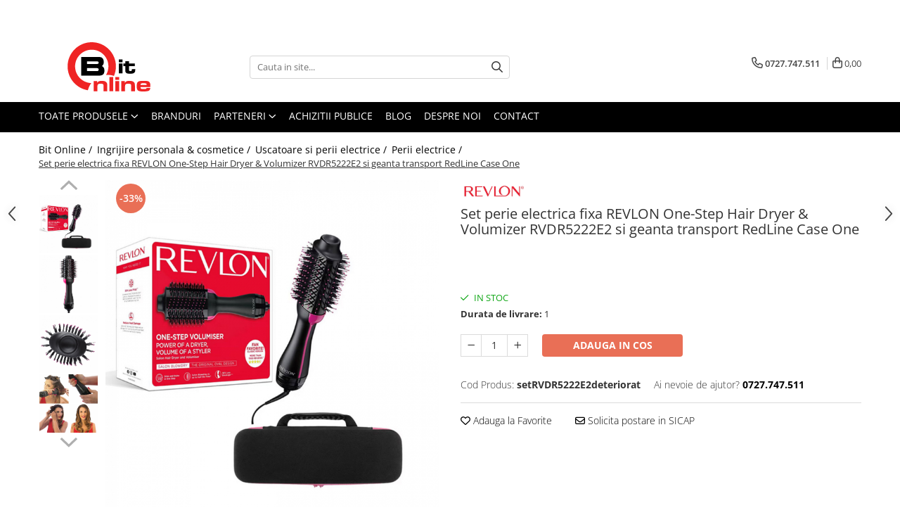

--- FILE ---
content_type: text/html; charset=UTF-8
request_url: https://www.bitonline.ro/set-perie-electrica-fixa-revlon-one-step-hair-dryer-volumizer-rvdr5222e2-si-geanta-transport-redline-case-one.html
body_size: 45670
content:
<!DOCTYPE html>

<html lang="ro-ro">

	<head>
		<meta charset="UTF-8">

		<script src="https://gomagcdn.ro/themes/fashion/js/lazysizes.min.js?v=10321321-4.248" async=""></script>

		<script>
			function g_js(callbk){typeof callbk === 'function' ? window.addEventListener("DOMContentLoaded", callbk, false) : false;}
		</script>

					<link rel="icon" sizes="48x48" href="https://gomagcdn.ro/domains/bitonline.ro/files/favicon/favicon7166.png">
			<link rel="apple-touch-icon" sizes="180x180" href="https://gomagcdn.ro/domains/bitonline.ro/files/favicon/favicon7166.png">
		
		<style>
			/*body.loading{overflow:hidden;}
			body.loading #wrapper{opacity: 0;visibility: hidden;}
			body #wrapper{opacity: 1;visibility: visible;transition:all .1s ease-out;}*/

			.main-header .main-menu{min-height:43px;}
			.-g-hide{visibility:hidden;opacity:0;}

					</style>
		
		<link rel="preconnect" href="https://gomagcdn.ro"><link rel="dns-prefetch" href="https://fonts.googleapis.com" /><link rel="dns-prefetch" href="https://fonts.gstatic.com" /><link rel="dns-prefetch" href="https://connect.facebook.net" /><link rel="dns-prefetch" href="https://www.facebook.com" /><link rel="dns-prefetch" href="https://www.googletagmanager.com" /><link rel="dns-prefetch" href="https://www.google-analytics.com" />

					<link rel="preload" as="image" href="https://gomagcdn.ro/domains/bitonline.ro/files/product/large/set-perie-electrica-fixa-revlon-one-step-hair-dryer-volumizer-rvdr5222e2-si-geanta-transport-redline-case-one-162062.jpg"   >
		
		<link rel="preload" href="https://gomagcdn.ro/themes/fashion/js/plugins.js?v=10321321-4.248" as="script">

		
					<link rel="preload" href="https://www.bitonline.ro/theme/default.js?v=41729061677" as="script">
				
		<link rel="preload" href="https://gomagcdn.ro/themes/fashion/js/dev.js?v=10321321-4.248" as="script">

		
					<link rel="stylesheet" href="https://gomagcdn.ro/themes/fashion/css/main-min.css?v=10321321-4.248-1" data-values='{"blockScripts": "1"}'>
		
					<link rel="stylesheet" href="https://www.bitonline.ro/theme/default.css?v=41729061677">
		
						<link rel="stylesheet" href="https://gomagcdn.ro/themes/fashion/css/dev-style.css?v=10321321-4.248-1">
		
		
		
		<link rel="alternate" hreflang="x-default" href="https://www.bitonline.ro/ingrijire-personala-si-cosmetice/set-perie-electrica-fixa-revlon-one-step-hair-dryer-volumizer-rvdr5222e2-si-geanta-transport-redline-case-one.html">
									<!-- Google tag (gtag.js) -->
<script async src="https://www.googletagmanager.com/gtag/js?id=G-03WZ6NE5EX"></script>
<script>
  window.dataLayer = window.dataLayer || [];
  function gtag(){dataLayer.push(arguments);}
  gtag('js', new Date());

  gtag('config', 'G-03WZ6NE5EX');
</script>					
		<meta name="expires" content="never">
		<meta name="revisit-after" content="1 days">
					<meta name="author" content="Gomag">
				<title>Set perie electrica fixa REVLON One-Step Hair Dryer & Volumizer RVDR5222E2 si geanta transport RedLine Case One</title>


					<meta name="robots" content="index,follow" />
						
		<meta name="description" content="Set perie electrica fixa REVLON One-Step Hair Dryer & Volumizer RVDR5222E2 si geanta transport RedLine Case One">
		<meta class="viewport" name="viewport" content="width=device-width, initial-scale=1.0, user-scalable=no">
							<meta property="og:description" content="Set perie electrica fixa REVLON One-Step Hair Dryer & Volumizer RVDR5222E2 si geanta transport RedLine Case One      Cutia periei este deteriorata, insa peria intacta si sigilata!              Caracteristici:  - Varf rece;  - Acoperire de ceramica;  - Peri combinati;  - Comutator cu 4 pozitii;  - Putere 800W;  - Tehnologie de ionizare;  - Cablu rotativ de 3 m;  - Buton Cool - aer usor caldut.     Mai putin timp, mai putine deteriorari si mai multa stralucire!  Conceputa pentru a distribui aerul uniform si rapid, aceasta perie stilizeaza parul rapid fara a-l deteriora. Forma sa unica se distinge prin marginile usor curbate, perfecte pentru netezirea parului, in timp ce varfurile rotunjite ofera mai mult volum. Astfel, obtineti o coafura minunata intr-un timp foarte scurt.    Volum mare doar cu un singur pas  Peria electrica Revlon One-Step Hair Dryer & Volumizer este proiectata astfel incat sa fie si perie si uscator. Designul inovator va permite sa uscati si sa coafati parul in acelasi timp, ceea ce reduce deterioarea capetelor firelor de par si va ajuta sa economisiti timp. Forma periei, ovala, faciliteaza pieptanarea parului cat mai aproape de radacini.    Tehnologie de ionizare  Temperaturile ridicate determina parul sa se desparta in toate directiile, fapt ce se datoreaza ionilor pozitivi generati in timpul uscarii. Atunci cand uscam parul cu aer fierbinte podoaba capilara se usuca, acumuleaza usor sarcina pozitiva si se electrizeaza. Fluxul de ioni negativi ajuta la dispersarea picaturilor mici de apa de pe suprafata firului de par, il face mai moale si elimina electricitatea statica. Drept urmare, aceasta perie are functia de ionizare, are un generator de ioni negativi care neutralizeaza incarcarea pozitiva. Ca rezultat, parul ramane hidratat, mai fin si mai sanatos.             Acoperire de ceramica  Spre deossebire de uscatoarele clasice care au matarialul de acoperire din plastic, acoperirea ceramica a periei asigura distribuirea uniforma a temperaturii aerului in timpul uscarii parului. Invelisul ceramic ajuta la regenerarea firului de par degradat ca urmare a folosirii in exces a produselor pentru coafare.    Peri combinati  Perii de nailon desurca parul cu usurinta iar perii din par de mistret prind usor parul, il netezesc si ii ofera stralucire.    Specificatii tehnice:  Tip produs: Perie termica  Zona corporala: Par  Tip utilizare: Uz casnic; Profesional  Utilizare: Par umed  Destinat pentru: Uscare  Material invelis: Ceramica  Functii: Ionizare, Cablu rotativ  Tehnologie: Ionica  Alimentare: La retea  Tensiune alimentare: 240 V  Putere: 800 W  Trepte de temperatura: 3  Trepte de viteza: 2  Lungime: 32.5 cm  Lungime cablu: 2.5 m  Greutate: 560 g  Culoare: Negru/Roz         Geanta transport RedLine Case One, pentru periile electrice Revlon One-Step si alte aparate de coafat, cu fermoar si detalii din plasa, maner din tesatura durabila si cauciuc moale      Indiferent daca esti un profesionist in domeniul frumusetii sau doar iti place sa iti aranjezi parul acasa, geanta pentru transport RedLine Case One este partenerul perfect pentru a-ti pastra si transporta in siguranta aparatele de coafat preferate.    Geanta pentru transport RedLine Case One este construita cu grija dintr-un material ecologic EVA, recunoscut pentru performanta sa excelenta. Acest material este caracterizat de rezistenta sa la apa si umiditate, capacitatea sa de a amortiza socurile si de a absorbi impacturile, izolarea termica puternica si durabilitatea pe termen lung. In plus, captuseala interioara moale asigura o protectie de incredere pentru dispozitivul tau preferat impotriva zgarieturilor, loviturilor si prafului.    Caracteristici:  - Construita din material ecologic EVA de inalta calitate;  - Rezistenta la apa si umiditate, asigurand protectie in orice conditii;  - Izolare termica puternica pentru a mentine temperatura optima a dispozitivului tau;  - Durabilitate pe termen lung pentru o utilizare indelungata;  - Captuseala interioara moale pentru protejarea dispozitivului tau;  - Buzunar interior cu fermoar pentru depozitarea comoda a diverselor accesorii, cum ar fi pieptenii, agrafele sau elasticele de par (accesoriile nu sunt incluse);  - Maner confectionat din tesatura durabila si cauciuc moale pentru confortul si usurinta utilizarii zilnice si in calatorii;  - Dimensiuni exterioare: 38.9 x 12.7 x 9 cm;  - Dimensiuni interioare: 37 x 11.5 x 8 cm;  - Model tehnic BOX02.        Material Ecologic EVA de incredere  Aceasta geanta este confectionata din material ecologic EVA, cunoscut pentru performanta sa exceptionala. Acesta nu doar ofera o protectie de neegalat, ci este si prietenos cu mediul inconjurator. EVA este rezistent la apa si umiditate asa ca nu trebuie sa-ti faci griji in timpul calatoriilor.    Protectie la inaltime  Geanta RedLine Case One este proiectata pentru a asigura o protectie la inaltime pentru dispozitivele tale de coafat. Este capabila sa absoarba socurile si sa previna zgarieturile sau loviturile care pot deteriora aparatele tale pretioase.    Captuseala interioara moale  Captuseala interioara moale si delicata protejeaza cu grija dispozitivul tau de orice posibile daune, asigurandu-se ca este intotdeauna in stare perfecta de functionare.    Buzunar interior versatil  Cu buzunarul interior prevazut cu fermoar, poti depozita cu usurinta diverse accesorii esentiale pentru coafat. Piepteni, agrafe, elastice de par, toate au un loc bine stabilit in interiorul gentii pentru a-ti simplifica rutina de ingrijire a parului (accesoriile nu sunt incluse in pachet).        Maner durabil si confortabil  Manerul din tesatura durabila si cauciuc moale nu doar adauga un plus de durabilitate gentii, dar si asigura confort in timpul transportului zilnic sau in timpul calatoriilor.        Compatibilitate excelenta  Geanta pentru transport RedLine Case One este dedicata periilor electrice de par Revlon si se potriveste perfect pentru urmatoarele modele:  - Revlon One-Step Hair Dryer & Volumiser,  - Revlon One-Step Volumiser PLUS,  - Revlon One-Step Blow-Dry Multi Styler,  - Revlon Special Edition One-Step Volumiser Titanium,  - Revlon One-Step Hair Dryer & Styler,  - Revlon One-Step Style Booster,  - Hot Tools One-Step Blow Dry Volumiser.    Geanta pentru transport RedLine Case One este potrivita pentru orice tip de aparat de coafat. Asigura-te ca dispozitivul tau de coafat se incadreaza in dimensiunile gentii (37 x 11.5 x 8 cm - masurat la interior).    Geanta pentru transport RedLine Case One nu include si accesorii, sau periile electrice de par.    Geanta pentru transport RedLine Case One este nu doar un accesoriu util, ci si o investitie in protejarea si mentinerea in conditii optime a aparatelor tale de coafat preferate. Nu mai face compromisuri atunci cand vine vorba de parul tau - alege protectia si eleganta oferite de aceasta geanta de calitate superioara.     "/>
							<meta property="og:image" content="https://gomagcdn.ro/domains/bitonline.ro/files/product/large/set-perie-electrica-fixa-revlon-one-step-hair-dryer-volumizer-rvdr5222e2-si-geanta-transport-redline-case-one-162062.jpg"/>
															<link rel="canonical" href="https://www.bitonline.ro/ingrijire-personala-si-cosmetice/set-perie-electrica-fixa-revlon-one-step-hair-dryer-volumizer-rvdr5222e2-si-geanta-transport-redline-case-one.html" />
			<meta property="og:url" content="https://www.bitonline.ro/ingrijire-personala-si-cosmetice/set-perie-electrica-fixa-revlon-one-step-hair-dryer-volumizer-rvdr5222e2-si-geanta-transport-redline-case-one.html"/>
						
		<meta name="distribution" content="Global">
		<meta name="owner" content="www.bitonline.ro">
		<meta name="publisher" content="www.bitonline.ro">
		<meta name="rating" content="General">
		<meta name="copyright" content="Copyright www.bitonline.ro 2026. All rights reserved">
		<link rel="search" href="https://www.bitonline.ro/opensearch.ro.xml" type="application/opensearchdescription+xml" title="Cautare"/>

		
							<script src="https://gomagcdn.ro/themes/fashion/js/jquery-2.1.4.min.js"></script>
			<script defer src="https://gomagcdn.ro/themes/fashion/js/jquery.autocomplete.js?v=20181023"></script>
			<script src="https://gomagcdn.ro/themes/fashion/js/gomag.config.js?v=10321321-4.248"></script>
			<script src="https://gomagcdn.ro/themes/fashion/js/gomag.js?v=10321321-4.248"></script>
		
													<script>
	var items = [];

	items.push(
		{
			id		:'setRVDR5222E2deteriorat',
			name	:'Set perie electrica fixa REVLON One-Step Hair Dryer &amp; Volumizer RVDR5222E2 si geanta transport RedLine Case One',
			brand	:'Revlon',
			category:'Perii electrice',
			price	:187.4700,
			google_business_vertical: 'retail'
		}
	);

	gtag('event', 'view_item', {
		items: [items],
		currency: "Lei",
		value: "187.4700",
		send_to: 'AW-10899532630'
	});
		gtag('event', 'page_view', {
		send_to: 'AW-10899532630',
		value: 187.4700,
		items: [{
			id: 'setRVDR5222E2deteriorat',
			google_business_vertical: 'retail'
		}]
		});
	</script><script>	
	$(document).ready(function(){
		
		$(document).on('click', $GomagConfig.cartSummaryItemRemoveButton, function() {
			var productId = $(this).attr("data-product");
			var productSku = $(this).attr("data-productsku");
			var productPrice = $(this).attr("data-productprice");
			var productQty = $(this).attr("data-qty");
			
			gtag('event', 'remove_from_cart', {
					send_to	: 'AW-10899532630',
					value	: parseFloat(productQty) * parseFloat(productPrice),
					items:[{
						id		: productSku,
						quantity: productQty,
						price	: productPrice		 
				}]
			})
			
		})
	
		$(document).on('click', $GomagConfig.checkoutItemRemoveButton, function() {
			
			var itemKey = $(this).attr('id').replace('__checkoutItemRemove','');
			var productId = $(this).data("product");
			var productSku = $(this).attr("productsku");
			var productPrice = $(this).attr("productprice");
			var productQty = $('#quantityToAdd_'+itemKey).val();
			
			gtag('event', 'remove_from_cart', {
				send_to	: 'AW-10899532630',
				value	: parseFloat(productQty) * parseFloat(productPrice),
				items	:[{
					id		: productSku,
					quantity: productQty,
					price	: productPrice
				}]
			})
			
		})
	});		
	
</script>
<script>
	(function(i,s,o,g,r,a,m){i['GoogleAnalyticsObject']=r;i[r]=i[r]||function(){
	(i[r].q=i[r].q||[]).push(arguments)},i[r].l=1*new Date();a=s.createElement(o),
	m=s.getElementsByTagName(o)[0];a.async=1;a.src=g;m.parentNode.insertBefore(a,m)
	})(window,document,'script','//www.google-analytics.com/analytics.js','ga');
	ga('create', 'UA-195282257-1', 'auto');  // Replace with your property ID.

	ga('require', 'ec');
</script>
<script>
	$.Gomag.bind('Product/Add/To/Cart/After/Listing', function gaProductAddToCartL(event, data){
		if(data.product !== undefined){

			var gaProduct = false;

			if(typeof(gaProducts) != 'undefined' && gaProducts[data.product.id] != undefined)
			{
				var gaProduct = gaProducts[data.product.id];
			}
			if(gaProduct == false)
			{
				gaProduct = {};
				gaProduct.id =  data.product.id ;
				gaProduct.name =  data.product.sku ;
				gaProduct.category = data.product.category;
				gaProduct.brand = data.product.brand;

				var variant = [];
				if(data.product.versions && data.product.versions != undefined && data.product.versions[data.product.id] != undefined && data.product.versions[data.product.id]['attributes'] != undefined && data.product.versions[data.product.id]['attributes'])
				{

					$.each(data.product.versions[data.product.id]['attributes'], function(i, v){
						variant.push(v.value);
					})
				}


				gaProduct.variant = variant.join(',');
			}

			gaProduct.price = data.product.price;
			gaProduct.quantity = data.product.productQuantity;

			ga('ec:addProduct', gaProduct);
			ga('ec:setAction', 'add');
			ga('send', 'event', 'UX', 'click', 'add to cart');     // Send data using an event.

			window.dataLayer = window.dataLayer || [];
			dataLayer.push({
				'event': 'addToCart',
				'ecommerce': {
					'add': {
					  'products': [gaProduct]
					}
				}
			});

        }
	})
	$.Gomag.bind('Product/Add/To/Cart/After/Details', function gaProductAddToCartD(event, data){

		if(data.product !== undefined){

			var gaProduct = false;
			if(
				typeof(gaProducts) != 'undefined'
				&&
				gaProducts[data.product.id] != undefined
			)
			{
				var gaProduct = gaProducts[data.product.id];
			}
			if(gaProduct == false)
			{

				gaProduct = {};
				gaProduct.id =  data.product.id ;
				gaProduct.name =   data.product.sku ;
				gaProduct.category = data.product.category;
				gaProduct.brand = data.product.brand;
				var variant = [];
				if(data.product.versions && data.product.versions != undefined && data.product.versions[data.product.id] != undefined && data.product.versions[data.product.id]['attributes'] != undefined && data.product.versions[data.product.id]['attributes'])
				{

					$.each(data.product.versions[data.product.id]['attributes'], function(i, v){
						variant.push(v.value);
					})
				}


				gaProduct.variant = variant.join(',');
				gaProduct.price = data.product.price;

			}
			gaProduct.quantity = data.product.productQuantity;

			ga('ec:addProduct', gaProduct);
			ga('ec:setAction', 'add');
			ga('send', 'event', 'UX', 'click', 'add to cart');     // Send data using an event.

			window.dataLayer = window.dataLayer || [];
			dataLayer.push({
			  'event': 'addToCart',
			  'ecommerce': {
				'add': {
				  'products': [gaProduct]
				}
			  }
			});
        }

	})
	 $.Gomag.bind('Product/Remove/From/Cart', function gaProductRemovedFromCart(event, data){
		var envData = $.Gomag.getEnvData();
		var products = envData.products;

		if(data.data.product !== undefined && products[data.data.product] !== undefined){


			var dataProduct = products[data.data.product];
			gaProduct = {};
			gaProduct.id =  dataProduct.id ;

			gaProduct.name =   dataProduct.sku ;
			gaProduct.category = dataProduct.category;
			gaProduct.brand = dataProduct.brand;
			gaProduct.price = dataProduct.price;

			var variant = [];
			if(dataProduct['version'] != undefined && dataProduct['version'])
			{

				$.each(dataProduct['version'], function(i, v){
					variant.push(v.value);
				})
			}


			gaProduct.variant = variant.join(',');
			gaProduct.quantity = data.data.quantity;
			ga('ec:addProduct', gaProduct);
			ga('ec:setAction', 'remove');
			ga('send', 'event', 'UX', 'click', 'remove from cart');
			window.dataLayer = window.dataLayer || [];
			dataLayer.push({
				  'event': 'removeFromCart',
				  'ecommerce': {
					'remove': {                               // 'remove' actionFieldObject measures.
					  'products': [gaProduct]
					}
				  }
				});
        }

	});

	 $.Gomag.bind('Cart/Quantity/Update', function gaCartQuantityUpdate(event, data){
		var envData = $.Gomag.getEnvData();
		var products = envData.products;
		if(!data.data.finalQuantity || !data.data.initialQuantity)
		{
			return false;
		}
		var dataProduct = products[data.data.product];
		gaProduct = {};
		gaProduct.id =  dataProduct.id ;
		gaProduct.name =   dataProduct.sku ;
		gaProduct.category = dataProduct.category;
		gaProduct.brand = dataProduct.brand;
		gaProduct.price = dataProduct.price;
		var variant = [];
		if(dataProduct['version'] != undefined && dataProduct['version'])
		{

			$.each(dataProduct['version'], function(i, v){
				variant.push(v.value);
			})
		}
		gaProduct.variant = variant.join(',');
		var type = 'addToCart';

		if(parseFloat(data.data.initialQuantity) > parseFloat(data.data.finalQuantity))
		{
			var quantity = parseFloat(data.data.initialQuantity) - parseFloat(data.data.finalQuantity);
			gaProduct.quantity = quantity;

			ga('ec:addProduct', gaProduct);
			ga('ec:setAction', 'remove');
			ga('send', 'event', 'UX', 'click', 'remove from cart');
			window.dataLayer = window.dataLayer || [];
			dataLayer.push({
				  'event': 'removeFromCart',
				  'ecommerce': {
					'remove': {                               // 'remove' actionFieldObject measures.
					  'products': [gaProduct]
					}
				  }
				});
		}
		else if(parseFloat(data.data.initialQuantity) < parseFloat(data.data.finalQuantity))
		{
			var quantity = parseFloat(data.data.finalQuantity) - parseFloat(data.data.initialQuantity);
			gaProduct.quantity = quantity;

			ga('ec:addProduct', gaProduct);
			ga('ec:setAction', 'add');
			ga('send', 'event', 'UX', 'click', 'add to cart');     // Send data using an event.

			window.dataLayer = window.dataLayer || [];
			dataLayer.push({
			  'event': 'addToCart',
			  'ecommerce': {
				'add': {
				  'products': [gaProduct]
				}
			  }
			});
		}

	});
$.Gomag.bind('Product/Box/Click', function enhancedAnalytics(queue){
		$.Gomag.asyncClickBlock(queue);
		if(
			typeof(gaProducts) != 'undefined'
			&&
			gaProducts[queue.data.product] != undefined
		)
		{
			var clickProduct = gaProducts[queue.data.product];
		}
		else
		{
			var clickProduct = {};
			var productId = queue.data.product;

			var envData = $.Gomag.getEnvData();
			var products = envData.products;

			if(products[productId] !== undefined){

				var dataProduct = products[productId];

				clickProduct.list = 'homepage';
				clickProduct.position = '0';
				clickProduct.name =  dataProduct.sku ;
				clickProduct.id = dataProduct.id;
				clickProduct.price = dataProduct.price;
				clickProduct.brand = dataProduct.brand;
				clickProduct.category = dataProduct.category;
				clickProduct.variant = '';
			}
		}
		window.dataLayer = window.dataLayer || [];

		dataLayer.push({
			'event': 'productClick',
			'ecommerce': {
			  'click': {
				'actionField': {'list': 'Search'},      // Optional list property.
				'products': [clickProduct]
			   }
			 },
			 'eventCallback': function() {
			   return false;
			 }
		  });

		ga('ec:addProduct', clickProduct);
		ga('ec:setAction', 'click', {list: 'Search'});

		  // Send click with an event, then send user to product page.
		  ga('send', 'event', 'UX', 'click', 'Results', {
			useBeacon: true,
			hitCallback: function() {
				$.Gomag.asyncClickComplete(queue);
			},
			hitCallbackFail: function()
			{
				$.Gomag.asyncClickComplete(queue);
			}
		  });
		setTimeout(function(){ $.Gomag.asyncClickComplete(queue);}, 200);
	});
</script>
<script>
function gmsc(name, value)
{
	if(value != undefined && value)
	{
		var expires = new Date();
		expires.setTime(expires.getTime() + parseInt(3600*24*1000*90));
		document.cookie = encodeURIComponent(name) + "=" + encodeURIComponent(value) + '; expires='+ expires.toUTCString() + "; path=/";
	}
}
let gmqs = window.location.search;
let gmup = new URLSearchParams(gmqs);
gmsc('g_sc', gmup.get('shop_campaign'));
gmsc('shop_utm_campaign', gmup.get('utm_campaign'));
gmsc('shop_utm_medium', gmup.get('utm_medium'));
gmsc('shop_utm_source', gmup.get('utm_source'));
</script><!-- Facebook Pixel Code -->
				<script>
				!function(f,b,e,v,n,t,s){if(f.fbq)return;n=f.fbq=function(){n.callMethod?
				n.callMethod.apply(n,arguments):n.queue.push(arguments)};if(!f._fbq)f._fbq=n;
				n.push=n;n.loaded=!0;n.version="2.0";n.queue=[];t=b.createElement(e);t.async=!0;
				t.src=v;s=b.getElementsByTagName(e)[0];s.parentNode.insertBefore(t,s)}(window,
				document,"script","//connect.facebook.net/en_US/fbevents.js");

				fbq("init", "406230360644474");
				fbq("track", "PageView");</script>
				<!-- End Facebook Pixel Code -->
				<script>
				$.Gomag.bind('User/Ajax/Data/Loaded', function(event, data){
					if(data != undefined && data.data != undefined)
					{
						var eventData = data.data;
						if(eventData.facebookUserData != undefined)
						{
							$('body').append(eventData.facebookUserData);
						}
					}
				})
				</script>
				<script>
	$.Gomag.bind('Product/Add/To/Cart/After/Listing', function(event, data){
		if(data.product !== undefined){
			gtag('event', 'add_to_cart', {
				send_to	: 'AW-10899532630',
				value	: parseFloat(data.product.productQuantity) * parseFloat(data.product.price),
				items	:[{
					id		: data.product.sku,
					name	: data.product.name,
					brand	: data.product.brand,
					category: data.product.category,
					quantity: data.product.productQuantity,
					price	: data.product.price
				 
			}]
		   })
        }
	})
	$.Gomag.bind('Product/Add/To/Cart/After/Details', function(event, data){
		
		if(data.product !== undefined){
			gtag('event', 'add_to_cart', {
				send_to: 'AW-10899532630',
				value: parseFloat(data.product.productQuantity) * parseFloat(data.product.price),
				items: [{
					id: data.product.sku,
					name		: data.product.name,
					brand		: data.product.brand,
					category	: data.product.category,
					quantity	: data.product.productQuantity,
					price		: data.product.price
				}]	
			})
		}
	})
   
</script><meta name="google-site-verification" content="tS7NdpKj1sioKfC1aaXqTY6deoWjuQqhobT5pQ3spQU" />					
		
	</head>

	<body class="" style="">

		<script >
			function _addCss(url, attribute, value, loaded){
				var _s = document.createElement('link');
				_s.rel = 'stylesheet';
				_s.href = url;
				_s.type = 'text/css';
				if(attribute)
				{
					_s.setAttribute(attribute, value)
				}
				if(loaded){
					_s.onload = function(){
						var dom = document.getElementsByTagName('body')[0];
						//dom.classList.remove('loading');
					}
				}
				var _st = document.getElementsByTagName('link')[0];
				_st.parentNode.insertBefore(_s, _st);
			}
			//_addCss('https://fonts.googleapis.com/css2?family=Open+Sans:ital,wght@0,300;0,400;0,600;0,700;1,300;1,400&display=swap');
			_addCss('https://gomagcdn.ro/themes/_fonts/Open-Sans.css');

		</script>
		<script>
				/*setTimeout(
				  function()
				  {
				   document.getElementsByTagName('body')[0].classList.remove('loading');
				  }, 1000);*/
		</script>
							
		
		<div id="wrapper">
			<!-- BLOCK:e04558e5bde29a28b33d1166c5ccff37 start -->
<div id="_cartSummary" class="hide"></div>

<script >
	$(document).ready(function() {

		$(document).on('keypress', '.-g-input-loader', function(){
			$(this).addClass('-g-input-loading');
		})

		$.Gomag.bind('Product/Add/To/Cart/After', function(eventResponse, properties)
		{
									var data = JSON.parse(properties.data);
			$('.q-cart').html(data.quantity);
			if(parseFloat(data.quantity) > 0)
			{
				$('.q-cart').removeClass('hide');
			}
			else
			{
				$('.q-cart').addClass('hide');
			}
			$('.cartPrice').html(data.subtotal + ' ' + data.currency);
			$('.cartProductCount').html(data.quantity);


		})
		$('#_cartSummary').on('updateCart', function(event, cart) {
			var t = $(this);

			$.get('https://www.bitonline.ro/cart-update', {
				cart: cart
			}, function(data) {

				$('.q-cart').html(data.quantity);
				if(parseFloat(data.quantity) > 0)
				{
					$('.q-cart').removeClass('hide');
				}
				else
				{
					$('.q-cart').addClass('hide');
				}
				$('.cartPrice').html(data.subtotal + ' ' + data.currency);
				$('.cartProductCount').html(data.quantity);
			}, 'json');
			window.ga = window.ga || function() {
				(ga.q = ga.q || []).push(arguments)
			};
			ga('send', 'event', 'Buton', 'Click', 'Adauga_Cos');
		});

		if(window.gtag_report_conversion) {
			$(document).on("click", 'li.phone-m', function() {
				var phoneNo = $('li.phone-m').children( "a").attr('href');
				gtag_report_conversion(phoneNo);
			});

		}

	});
</script>



<header class="main-header container-bg clearfix" data-block="headerBlock">
	<div class="discount-tape container-h full -g-hide" id="_gomagHellobar">
<style>
.discount-tape{position: relative;width:100%;padding:0;text-align:center;font-size:14px;overflow: hidden;z-index:99;}
.discount-tape a{color: #ffffff;}
.Gomag-HelloBar{padding:10px;}
@media screen and (max-width: 767px){.discount-tape{font-size:13px;}}
</style>
<div class="Gomag-HelloBar" style="background: #000000;color: #ffffff;">
	
		<marquee behavior="scroll" direction="left"> TRANSPORT GRATUIT la comenzi de peste 250 de lei! Livrare in EasyBox la doar 14.99 lei! Livrare in 24-48 h prin Curier Rapid SAMEDAY in orice localitate din tara.• • • TRANSPORT GRATUIT la comenzi de peste 250 de lei! Livrare in EasyBox la doar 14.99 lei! Livrare in 24-48 h prin Curier Rapid SAMEDAY in orice localitate din tara.• • • TRANSPORT GRATUIT la comenzi de peste 250 de lei! Livrare in EasyBox la doar 14.99 lei! Livrare in 24-48 h prin Curier Rapid SAMEDAY in orice localitate din tara.• • • TRANSPORT GRATUIT la comenzi de peste 250 de lei! Livrare in EasyBox la doar 14.99 lei! Livrare in 24-48 h prin Curier Rapid SAMEDAY in orice localitate din tara.• • • TRANSPORT GRATUIT la comenzi de peste 250 de lei! . Livrare in EasyBox la doar 14.99 lei! Livrare in 24-48 h prin Curier Rapid SAMEDAY in orice localitate din tara.• • • TRANSPORT GRATUIT la comenzi de peste 250 de lei! Livrare in EasyBox la doar 14.99 lei! Livrare in 24-48 h prin Curier Rapid SAMEDAY in orice localitate din tara.• • • TRANSPORT GRATUIT la comenzi de peste 250 de lei! Livrare in EasyBox la doar 14.99 lei! Livrare in 24-48 h prin Curier Rapid SAMEDAY in orice localitate din tara.• • • TRANSPORT GRATUIT la comenzi de peste 250 de lei! . Livrare in EasyBox la doar 14.99 lei! Livrare in 24-48 h prin Curier Rapid SAMEDAY in orice localitate din tara.• • • TRANSPORT GRATUIT la comenzi de peste 250 de lei! Livrare in EasyBox la doar 14.99 lei! Livrare in 24-48 h prin Curier Rapid SAMEDAY in orice localitate din tara.• • • TRANSPORT GRATUIT la comenzi de peste 250 de lei! Livrare in EasyBox la doar 14.99 lei! Livrare in 24-48 h prin Curier Rapid SAMEDAY in orice localitate din tara.• • • TRANSPORT GRATUIT la comenzi de peste 250 de lei! Livrare in EasyBox la doar 14.99 lei! Livrare in 24-48 h prin Curier Rapid SAMEDAY in orice localitate din tara.• • • TRANSPORT GRATUIT la comenzi de peste 250 de lei! Livrare in EasyBox la doar 14.99 lei! Livrare in 24-48 h prin Curier Rapid SAMEDAY in orice localitate din tara.• • • TRANSPORT GRATUIT la comenzi de peste 250 de lei! Livrare in EasyBox la doar 14.99 lei! Livrare in 24-48 h prin Curier Rapid SAMEDAY in orice localitate din tara.• • • TRANSPORT GRATUIT la comenzi de peste 250 de lei! Livrare in EasyBox la doar 14.99 lei! Livrare in 24-48 h prin Curier Rapid SAMEDAY in orice localitate din tara.• • • TRANSPORT GRATUIT la comenzi de peste 250 de lei! . Livrare in EasyBox la doar 14.99 lei! Livrare in 24-48 h prin Curier Rapid SAMEDAY in orice localitate din tara.• • • TRANSPORT GRATUIT la comenzi de peste 250 de lei! Livrare in EasyBox la doar 14.99 lei! Livrare in 24-48 h prin Curier Rapid SAMEDAY in orice localitate din tara.• • • TRANSPORT GRATUIT la comenzi de peste 250 de lei! Livrare in EasyBox la doar 14.99 lei! Livrare in 24-48 h prin Curier Rapid SAMEDAY in orice localitate din tara.• • • TRANSPORT GRATUIT la comenzi de peste 250 de lei! . Livrare in EasyBox la doar 14.99 lei! Livrare in 24-48 h prin Curier Rapid SAMEDAY in orice localitate din tara.• • • TRANSPORT GRATUIT la comenzi de peste 250 de lei! . Livrare in EasyBox la doar 14.99 lei! Livrare in 24-48 h prin Curier Rapid SAMEDAY in orice localitate din tara.• • • TRANSPORT GRATUIT la comenzi de peste 250 de lei! . Livrare in EasyBox la doar 14.99 lei! Livrare in 24-48 h prin Curier Rapid SAMEDAY in orice localitate din tara.• • • TRANSPORT GRATUIT la comenzi de peste 250 de lei! . Livrare in EasyBox la doar 14.99 lei! Livrare in 24-48 h prin Curier Rapid SAMEDAY in orice localitate din tara.• • • TRANSPORT GRATUIT la comenzi de peste 250 de lei! . Livrare in EasyBox la doar 14.99 lei! Livrare in 24-48 h prin Curier Rapid SAMEDAY in orice localitate din tara.• • • TRANSPORT GRATUIT la comenzi de peste 250 de lei! . Livrare in EasyBox la doar 14.99 lei! Livrare in 24-48 h prin Curier Rapid SAMEDAY in orice localitate din tara.• • • TRANSPORT GRATUIT la comenzi de peste 250 de lei! . Livrare in EasyBox la doar 14.99 lei! Livrare in 24-48 h prin Curier Rapid SAMEDAY in orice localitate din tara.• • • TRANSPORT GRATUIT la comenzi de peste 250 de lei! . Livrare in EasyBox la doar 14.99 lei! Livrare in 24-48 h prin Curier Rapid SAMEDAY in orice localitate din tara.• • • TRANSPORT GRATUIT la comenzi de peste 250 de lei! . Livrare in EasyBox la doar 14.99 lei! Livrare in 24-48 h prin Curier Rapid SAMEDAY in orice localitate din tara.• • • TRANSPORT GRATUIT la comenzi de peste 250 de lei! . Livrare in EasyBox la doar 14.99 lei! Livrare in 24-48 h prin Curier Rapid SAMEDAY in orice localitate din tara.• • • TRANSPORT GRATUIT la comenzi de peste 250 de lei! . Livrare in EasyBox la doar 14.99 lei! Livrare in 24-48 h prin Curier Rapid SAMEDAY in orice localitate din tara.• • • TRANSPORT GRATUIT la comenzi de peste 250 de lei! . Livrare in EasyBox la doar 14.99 lei! Livrare in 24-48 h prin Curier Rapid SAMEDAY in orice localitate din tara.• • • TRANSPORT GRATUIT la comenzi de peste 250 de lei! . Livrare in EasyBox la doar 14.99 lei! Livrare in 24-48 h prin Curier Rapid SAMEDAY in orice localitate din tara.• • • TRANSPORT GRATUIT la comenzi de peste 250 de lei! . Livrare in EasyBox la doar 14.99 lei! Livrare in 24-48 h prin Curier Rapid SAMEDAY in orice localitate din tara.• • • TRANSPORT GRATUIT la comenzi de peste 250 de lei! . Livrare in EasyBox la doar 14.99 lei! Livrare in 24-48 h prin Curier Rapid SAMEDAY in orice localitate din tara.• • • TRANSPORT GRATUIT la comenzi de peste 250 de lei! . Livrare in EasyBox la doar 14.99 lei! Livrare in 24-48 h prin Curier Rapid SAMEDAY in orice localitate din tara.• • • TRANSPORT GRATUIT la comenzi de peste 250 de lei! . Livrare in EasyBox la doar 14.99 lei! Livrare in 24-48 h prin Curier Rapid SAMEDAY in orice localitate din tara.• • • TRANSPORT GRATUIT la comenzi de peste 250 de lei! . Livrare in EasyBox la doar 14.99 lei! Livrare in 24-48 h prin Curier Rapid SAMEDAY in orice localitate din tara.• • • TRANSPORT GRATUIT la comenzi de peste 250 de lei! . Livrare in EasyBox la doar 14.99 lei! Livrare in 24-48 h prin Curier Rapid SAMEDAY in orice localitate din tara.• • • TRANSPORT GRATUIT la comenzi de peste 250 de lei! . Livrare in EasyBox la doar 14.99 lei! Livrare in 24-48 h prin Curier Rapid SAMEDAY in orice localitate din tara.• • • TRANSPORT GRATUIT la comenzi de peste 250 de lei! . Livrare in EasyBox la doar 14.99 lei! Livrare in 24-48 h prin Curier Rapid SAMEDAY in orice localitate din tara.• • • TRANSPORT GRATUIT la comenzi de peste 250 de lei! . Livrare in EasyBox la doar 14.99 lei! Livrare in 24-48 h prin Curier Rapid SAMEDAY in orice localitate din tara.• • • TRANSPORT GRATUIT la comenzi de peste 250 de lei! . Livrare in EasyBox la doar 14.99 lei! Livrare in 24-48 h prin Curier Rapid SAMEDAY in orice localitate din tara.• • • TRANSPORT GRATUIT la comenzi de peste 250 de lei! . Livrare in EasyBox la doar 9.99 lei! Livrare in 24-48 h prin Curier Rapid SAMEDAY in orice localitate din tara.• • • TRANSPORT GRATUIT la comenzi de peste 250 de lei! . Livrare in EasyBox la doar 14.99 lei! Livrare in 24-48 h prin Curier Rapid SAMEDAY in orice localitate din tara.• • • TRANSPORT GRATUIT la comenzi de peste 250 de lei! . Livrare in EasyBox la doar 14.99 lei! Livrare in 24-48 h prin Curier Rapid SAMEDAY in orice localitate din tara.• • • TRANSPORT GRATUIT la comenzi de peste 250 de lei! . Livrare in EasyBox la doar 14.99 lei! Livrare in 24-48 h prin Curier Rapid SAMEDAY in orice localitate din tara.• • • TRANSPORT GRATUIT la comenzi de peste 250 de lei! . Livrare in EasyBox la doar 14.99 lei! Livrare in 24-48 h prin Curier Rapid SAMEDAY in orice localitate din tara.• • • TRANSPORT GRATUIT la comenzi de peste 250 de lei! . Livrare in EasyBox la doar 14.99 lei! Livrare in 24-48 h prin Curier Rapid SAMEDAY in orice localitate din tara.• • • TRANSPORT GRATUIT la comenzi de peste 250 de lei! . Livrare in EasyBox la doar 14.99 lei! Livrare in 24-48 h prin Curier Rapid SAMEDAY in orice localitate din tara.• • • TRANSPORT GRATUIT la comenzi de peste 250 de lei! . Livrare in EasyBox la doar 14.99 lei! Livrare in 24-48 h prin Curier Rapid SAMEDAY in orice localitate din tara.• • • TRANSPORT GRATUIT la comenzi de peste 250 de lei! . Livrare in EasyBox la doar 14.99 lei! Livrare in 24-48 h prin Curier Rapid SAMEDAY in orice localitate din tara.• • • TRANSPORT GRATUIT la comenzi de peste 250 de lei! . Livrare in EasyBox la doar 14.99 lei! Livrare in 24-48 h prin Curier Rapid SAMEDAY in orice localitate din tara.• • • TRANSPORT GRATUIT la comenzi de peste 250 de lei! . Livrare in EasyBox la doar 14.99 lei! Livrare in 24-48 h prin Curier Rapid SAMEDAY in orice localitate din tara.• • • TRANSPORT GRATUIT la comenzi de peste 250 de lei! . Livrare in EasyBox la doar 14.99 lei! Livrare in 24-48 h prin Curier Rapid SAMEDAY in orice localitate din tara.• • • TRANSPORT GRATUIT la comenzi de peste 250 de lei! . Livrare in EasyBox la doar 14.99 lei! Livrare in 24-48 h prin Curier Rapid SAMEDAY in orice localitate din tara.• • • TRANSPORT GRATUIT la comenzi de peste 250 de lei! . Livrare in EasyBox la doar 14.99 lei! Livrare in 24-48 h prin Curier Rapid SAMEDAY in orice localitate din tara.• • • TRANSPORT GRATUIT la comenzi de peste 250 de lei! . Livrare in EasyBox la doar 14.99 lei! Livrare in 24-48 h prin Curier Rapid SAMEDAY in orice localitate din tara.• • • TRANSPORT GRATUIT la comenzi de peste 250 de lei! . Livrare in EasyBox la doar 14.99 lei! Livrare in 24-48 h prin Curier Rapid SAMEDAY in orice localitate din tara.• • • TRANSPORT GRATUIT la comenzi de peste 250 de lei! . Livrare in EasyBox la doar 14.99 lei! Livrare in 24-48 h prin Curier Rapid SAMEDAY in orice localitate din tara.• • • TRANSPORT GRATUIT la comenzi de peste 250 de lei! . Livrare in EasyBox la doar 14.99 lei! Livrare in 24-48 h prin Curier Rapid SAMEDAY in orice localitate din tara.• • • TRANSPORT GRATUIT la comenzi de peste 250 de lei! . Livrare in EasyBox la doar 14.99 lei! Livrare in 24-48 h prin Curier Rapid SAMEDAY in orice localitate din tara.• • • TRANSPORT GRATUIT la comenzi de peste 250 de lei! . Livrare in EasyBox la doar 9.99 lei! Livrare in 24-48 h prin Curier Rapid SAMEDAY in orice localitate din tara.• • • TRANSPORT GRATUIT la comenzi de peste 250 de lei! . Livrare in EasyBox la doar 9.99 lei! Livrare in 24-48 h prin Curier Rapid SAMEDAY in orice localitate din tara.• • • TRANSPORT GRATUIT la comenzi de peste 250 de lei! . Livrare in EasyBox la doar 9.99 lei! Livrare in 24-48 h prin Curier Rapid SAMEDAY in orice localitate din tara.• • • TRANSPORT GRATUIT la comenzi de peste 250 de lei! . Livrare in EasyBox la doar 9.99 lei! Livrare in 24-48 h prin Curier Rapid SAMEDAY in orice localitate din tara.• • • TRANSPORT GRATUIT la comenzi de peste 250 de lei! . Livrare in EasyBox la doar 9.99 lei! Livrare in 24-48 h prin Curier Rapid SAMEDAY in orice localitate din tara.• • • TRANSPORT GRATUIT la comenzi de peste 250 de lei! . Livrare in EasyBox la doar 9.99 lei! Livrare in 24-48 h prin Curier Rapid SAMEDAY in orice localitate din tara.• • • TRANSPORT GRATUIT la comenzi de peste 250 de lei! . Livrare in EasyBox la doar 9.99 lei! Livrare in 24-48 h prin Curier Rapid SAMEDAY in orice localitate din tara.• • • TRANSPORT GRATUIT la comenzi de peste 250 de lei! . Livrare in EasyBox la doar 9.99 lei! Livrare in 24-48 h prin Curier Rapid SAMEDAY in orice localitate din tara.• • • TRANSPORT GRATUIT la comenzi de peste 250 de lei! . Livrare in EasyBox la doar 9.99 lei! Livrare in 24-48 h prin Curier Rapid SAMEDAY in orice localitate din tara.• • • TRANSPORT GRATUIT la comenzi de peste 250 de lei! . Livrare in EasyBox la doar 9.99 lei! Livrare in 24-48 h prin Curier Rapid SAMEDAY in orice localitate din tara.• • • TRANSPORT GRATUIT la comenzi de peste 250 de lei! . Livrare in EasyBox la doar 9.99 lei! Livrare in 24-48 h prin Curier Rapid SAMEDAY in orice localitate din tara.• • • TRANSPORT GRATUIT la comenzi de peste 250 de lei! . Livrare in EasyBox la doar 9.99 lei! Livrare in 24-48 h prin Curier Rapid SAMEDAY in orice localitate din tara.• • • TRANSPORT GRATUIT la comenzi de peste 250 de lei! . Livrare in EasyBox la doar 9.99 lei! Livrare in 24-48 h prin Curier Rapid SAMEDAY in orice localitate din tara.• • • TRANSPORT GRATUIT la comenzi de peste 250 de lei! . Livrare in EasyBox la doar 9.99 lei! Livrare in 24-48 h prin Curier Rapid SAMEDAY in orice localitate din tara.• • • TRANSPORT GRATUIT la comenzi de peste 250 de lei! . Livrare in EasyBox la doar 9.99 lei! Livrare in 24-48 h prin Curier Rapid SAMEDAY in orice localitate din tara.• • • TRANSPORT GRATUIT la comenzi de peste 250 de lei! . Livrare in EasyBox la doar 9.99 lei! Livrare in 24-48 h prin Curier Rapid SAMEDAY in orice localitate din tara.• • • TRANSPORT GRATUIT la comenzi de peste 250 de lei! . Livrare in EasyBox la doar 9.99 lei! Livrare in 24-48 h prin Curier Rapid SAMEDAY in orice localitate din tara.• • •</marquee>
			
			<style>
			.Gomag-HelloBar{padding-right:45px!important;}
			.closeHelloBar{display: flex;align-items: center;justify-content: center;position: absolute;top: 0;bottom: 0;right: 10px;height: 24px;width: 24px;margin: auto;text-align:center;font-size:18px;line-height: 1;color:#444!important;background: #fff;border-radius: 50%;}
			.closeHelloBar .fa{font-weight:400;}
			@media screen and (max-width: 767px){.closeHelloBar{top: 8px;margin:0;}}
		</style>
		<a href="#" rel="nofollow" class="closeHelloBar -g-no-url"><i class="fa fa-close" aria-hidden="true"></i></a>

		<script>
			$(document).ready(function(){
				$(document).on('click', '.closeHelloBar', function(){
					$.Gomag.setCookie('widget7', '1', 86400000, true);
					$('.Gomag-HelloBar').remove();
					$('#_gomagHellobar').hide();
				})
			})
		</script>
	</div>
<div class="clear"></div>
</div>

		
	<div class="top-head-bg container-h full">

		<div class="top-head container-h">
			<div class="row">
				<div class="col-md-3 col-sm-3 col-xs-5 logo-h">
					
	<a href="https://www.bitonline.ro" id="logo" data-pageId="2">
		<img src="https://gomagcdn.ro/domains/bitonline.ro/files/company/bitonline-4764091375.svg" fetchpriority="high" class="img-responsive" alt="BitOnline – Dispozitive medicale și îngrijire personală" title="BitOnline – Dispozitive medicale și îngrijire personală" width="200" height="50" style="width:auto;">
	</a>
				</div>
				<div class="col-md-4 col-sm-4 col-xs-7 main search-form-box">
					
<form name="search-form" class="search-form" action="https://www.bitonline.ro/meniu" id="_searchFormMainHeader">

	<input id="_autocompleteSearchMainHeader" name="c" class="input-placeholder -g-input-loader" type="text" placeholder="Cauta in site..." aria-label="Search"  value="">
	<button id="_doSearch" class="search-button" aria-hidden="true">
		<i class="fa fa-search" aria-hidden="true"></i>
	</button>

				<script >
			$(document).ready(function() {

				$('#_autocompleteSearchMainHeader').autocomplete({
					serviceUrl: 'https://www.bitonline.ro/autocomplete',
					minChars: 2,
					deferRequestBy: 700,
					appendTo: '#_searchFormMainHeader',
					width: parseInt($('#_doSearch').offset().left) - parseInt($('#_autocompleteSearchMainHeader').offset().left),
					formatResult: function(suggestion, currentValue) {
						return suggestion.value;
					},
					onSelect: function(suggestion) {
						$(this).val(suggestion.data);
					},
					onSearchComplete: function(suggestion) {
						$(this).removeClass('-g-input-loading');
						$.Gomag.trigger('Autocomplete/Search/Complete', {search:$('#_autocompleteSearchMainHeader').val()});
					}
				});
				$(document).on('click', '#_doSearch', function(e){
					e.preventDefault();
					if($('#_autocompleteSearchMainHeader').val() != '')
					{
						$('#_searchFormMainHeader').submit();
					}
				})
			});
		</script>
	

</form>
				</div>
				<div class="col-md-5 col-sm-5 acount-section">
					
<ul>
	<li class="search-m hide">
		<a href="#" class="-g-no-url" aria-label="Cauta in site..." data-pageId="">
			<i class="fa fa-search search-open" aria-hidden="true"></i>
			<i style="display:none" class="fa fa-times search-close" aria-hidden="true"></i>
		</a>
	</li>
	<li class="-g-user-icon -g-user-icon-empty">
			
	</li>
	
				<li class="contact-header">
			<a href="tel:0727.747.511" aria-label="Contacteaza-ne" data-pageId="3">
				<i class="fa fa-phone" aria-hidden="true"></i>
								<span>0727.747.511</span>
			</a>
		</li>
			<li class="wishlist-header hide">
		<a href="https://www.bitonline.ro/produse-salvate" aria-label="Wishlist" data-pageId="28">
			<span class="-g-wishlist-product-count -g-hide"></span>
			<i class="fa fa-heart-o" aria-hidden="true"></i>
			<span class="">Favorite</span>
		</a>
	</li>
	<li class="cart-header-btn cart">
		<a class="cart-drop _showCartHeader" href="https://www.bitonline.ro/cos-de-cumparaturi" aria-label="Cos de cumparaturi">
			<span class="q-cart hide">0</span>
			<i class="fa fa-shopping-bag" aria-hidden="true"></i>
			<span class="count cartPrice">0,00
				
			</span>
		</a>
					<div class="cart-dd  _cartShow cart-closed"></div>
			</li>

	</ul>

	<script>
		$(document).ready(function() {
			//Cart
							$('.cart').mouseenter(function() {
					$.Gomag.showCartSummary('div._cartShow');
				}).mouseleave(function() {
					$.Gomag.hideCartSummary('div._cartShow');
					$('div._cartShow').removeClass('cart-open');
				});
						$(document).on('click', '.dropdown-toggle', function() {
				window.location = $(this).attr('href');
			})
		})
	</script>

				</div>
			</div>
		</div>
	</div>


<div id="navigation">
	<nav id="main-menu" class="main-menu container-h full clearfix">
		<a href="#" class="menu-trg -g-no-url" title="Produse">
			<span>&nbsp;</span>
		</a>
		
<div class="container-h nav-menu-hh clearfix">

	<!-- BASE MENU -->
	<ul class="
			nav-menu base-menu
			
			
		">

		<li class="all-product-button menu-drop">
			<a class="" href="#mm-2">Toate Produsele <i class="fa fa-angle-down"></i></a>
			<div class="menu-dd">
				

	<ul class="FH">
			
		<li class="ifDrop __GomagMM ">
							<a
					href="https://www.bitonline.ro/dispozitive-medicale"
					class="  "
					rel="  "
					
					title="Dispozitive medicale"
					data-Gomag=''
					data-block-name="mainMenuD0"
					data-pageId= "5"
					data-block="mainMenuD">
											<span class="list">Dispozitive medicale</span>
						<i class="fa fa-angle-right"></i>
				</a>

										<ul class="drop-list clearfix w100">
															<li class="image">
																	</li>
																																						<li class="fl">
										<div class="col">
											<p class="title">
												<a
												href="https://www.bitonline.ro/aparate-aerosoli-si-accesorii"
												class="title    "
												rel="  "
												
												title="Aparate aerosoli si accesorii"
												data-Gomag=''
												data-block-name="mainMenuD1"
												data-block="mainMenuD"
												data-pageId= "2"
												>
																										Aparate aerosoli si accesorii
												</a>
											</p>
																																															<a
														href="https://www.bitonline.ro/aparate-aerosoli"
														rel="  "
														
														title="Aparate aerosoli"
														class="    "
														data-Gomag=''
														data-block-name="mainMenuD2"
														data-block="mainMenuD"
														data-pageId="37"
													>
																												<i class="fa fa-angle-right"></i>
														<span>Aparate aerosoli</span>
													</a>
																									<a
														href="https://www.bitonline.ro/camere-inhalare"
														rel="  "
														
														title="Camere inhalare"
														class="    "
														data-Gomag=''
														data-block-name="mainMenuD2"
														data-block="mainMenuD"
														data-pageId="39"
													>
																												<i class="fa fa-angle-right"></i>
														<span>Camere inhalare</span>
													</a>
																									<a
														href="https://www.bitonline.ro/accesorii-aparate-aerosoli"
														rel="  "
														
														title="Accesorii aparate aerosoli"
														class="    "
														data-Gomag=''
														data-block-name="mainMenuD2"
														data-block="mainMenuD"
														data-pageId="38"
													>
																												<i class="fa fa-angle-right"></i>
														<span>Accesorii aparate aerosoli</span>
													</a>
																							
										</div>
									</li>
																																<li class="fl">
										<div class="col">
											<p class="title">
												<a
												href="https://www.bitonline.ro/tensiometre"
												class="title    "
												rel="  "
												
												title="Tensiometre"
												data-Gomag=''
												data-block-name="mainMenuD1"
												data-block="mainMenuD"
												data-pageId= "1"
												>
																										Tensiometre
												</a>
											</p>
																																															<a
														href="https://www.bitonline.ro/tensiometre-mecanice"
														rel="  "
														
														title="Tensiometre mecanice"
														class="    "
														data-Gomag=''
														data-block-name="mainMenuD2"
														data-block="mainMenuD"
														data-pageId="40"
													>
																												<i class="fa fa-angle-right"></i>
														<span>Tensiometre mecanice</span>
													</a>
																									<a
														href="https://www.bitonline.ro/tensiometre-electronice"
														rel="  "
														
														title="Tensiometre electronice"
														class="    "
														data-Gomag=''
														data-block-name="mainMenuD2"
														data-block="mainMenuD"
														data-pageId="41"
													>
																												<i class="fa fa-angle-right"></i>
														<span>Tensiometre electronice</span>
													</a>
																									<a
														href="https://www.bitonline.ro/accesorii-tensiometre"
														rel="  "
														
														title="Accesorii tensiometre"
														class="    "
														data-Gomag=''
														data-block-name="mainMenuD2"
														data-block="mainMenuD"
														data-pageId="42"
													>
																												<i class="fa fa-angle-right"></i>
														<span>Accesorii tensiometre</span>
													</a>
																							
										</div>
									</li>
																																<li class="fl">
										<div class="col">
											<p class="title">
												<a
												href="https://www.bitonline.ro/termometre"
												class="title    "
												rel="  "
												
												title="Termometre"
												data-Gomag=''
												data-block-name="mainMenuD1"
												data-block="mainMenuD"
												data-pageId= "10"
												>
																										Termometre
												</a>
											</p>
																																															<a
														href="https://www.bitonline.ro/termometre-non-contact"
														rel="  "
														
														title="Termometre non-contact"
														class="    "
														data-Gomag=''
														data-block-name="mainMenuD2"
														data-block="mainMenuD"
														data-pageId="43"
													>
																												<i class="fa fa-angle-right"></i>
														<span>Termometre non-contact</span>
													</a>
																									<a
														href="https://www.bitonline.ro/termometre-copii"
														rel="  "
														
														title="Termometre copii"
														class="    "
														data-Gomag=''
														data-block-name="mainMenuD2"
														data-block="mainMenuD"
														data-pageId="44"
													>
																												<i class="fa fa-angle-right"></i>
														<span>Termometre copii</span>
													</a>
																									<a
														href="https://www.bitonline.ro/termometre-clasice"
														rel="  "
														
														title="Termometre clasice"
														class="    "
														data-Gomag=''
														data-block-name="mainMenuD2"
														data-block="mainMenuD"
														data-pageId="101"
													>
																												<i class="fa fa-angle-right"></i>
														<span>Termometre clasice</span>
													</a>
																							
										</div>
									</li>
																																<li class="fl">
										<div class="col">
											<p class="title">
												<a
												href="https://www.bitonline.ro/pulsoximetre"
												class="title    "
												rel="  "
												
												title="Pulsoximetre"
												data-Gomag=''
												data-block-name="mainMenuD1"
												data-block="mainMenuD"
												data-pageId= "9"
												>
																										Pulsoximetre
												</a>
											</p>
																																															<a
														href="https://www.bitonline.ro/pulsoximetre-de-deget"
														rel="  "
														
														title="Pulsoximetre de deget"
														class="    "
														data-Gomag=''
														data-block-name="mainMenuD2"
														data-block="mainMenuD"
														data-pageId="45"
													>
																												<i class="fa fa-angle-right"></i>
														<span>Pulsoximetre de deget</span>
													</a>
																									<a
														href="https://www.bitonline.ro/pulsoximetre-profesionale"
														rel="  "
														
														title="Pulsoximetre profesionale"
														class="    "
														data-Gomag=''
														data-block-name="mainMenuD2"
														data-block="mainMenuD"
														data-pageId="46"
													>
																												<i class="fa fa-angle-right"></i>
														<span>Pulsoximetre profesionale</span>
													</a>
																									<a
														href="https://www.bitonline.ro/accesorii-pulsoximetre"
														rel="  "
														
														title="Accesorii pulsoximetre"
														class="    "
														data-Gomag=''
														data-block-name="mainMenuD2"
														data-block="mainMenuD"
														data-pageId="47"
													>
																												<i class="fa fa-angle-right"></i>
														<span>Accesorii pulsoximetre</span>
													</a>
																							
										</div>
									</li>
																																<li class="fl">
										<div class="col">
											<p class="title">
												<a
												href="https://www.bitonline.ro/monitorizare-medicala"
												class="title    "
												rel="  "
												
												title="Monitorizare medicala"
												data-Gomag=''
												data-block-name="mainMenuD1"
												data-block="mainMenuD"
												data-pageId= "4"
												>
																										Monitorizare medicala
												</a>
											</p>
																						
										</div>
									</li>
																																<li class="fl">
										<div class="col">
											<p class="title">
												<a
												href="https://www.bitonline.ro/stetoscoape"
												class="title    "
												rel="  "
												
												title="Stetoscoape"
												data-Gomag=''
												data-block-name="mainMenuD1"
												data-block="mainMenuD"
												data-pageId= "11"
												>
																										Stetoscoape
												</a>
											</p>
																						
										</div>
									</li>
																																<li class="fl">
										<div class="col">
											<p class="title">
												<a
												href="https://www.bitonline.ro/spirometre"
												class="title    "
												rel="  "
												
												title="Spirometre"
												data-Gomag=''
												data-block-name="mainMenuD1"
												data-block="mainMenuD"
												data-pageId= "76"
												>
																										Spirometre
												</a>
											</p>
																																															<a
														href="https://www.bitonline.ro/spirometre-portabile"
														rel="  "
														
														title="Spirometre portabile"
														class="    "
														data-Gomag=''
														data-block-name="mainMenuD2"
														data-block="mainMenuD"
														data-pageId="77"
													>
																												<i class="fa fa-angle-right"></i>
														<span>Spirometre portabile</span>
													</a>
																									<a
														href="https://www.bitonline.ro/accesorii-spirometre"
														rel="  "
														
														title="Accesorii spirometre"
														class="    "
														data-Gomag=''
														data-block-name="mainMenuD2"
														data-block="mainMenuD"
														data-pageId="78"
													>
																												<i class="fa fa-angle-right"></i>
														<span>Accesorii spirometre</span>
													</a>
																							
										</div>
									</li>
																																<li class="fl">
										<div class="col">
											<p class="title">
												<a
												href="https://www.bitonline.ro/consumabile-medicale"
												class="title    "
												rel="  "
												
												title="Consumabile medicale"
												data-Gomag=''
												data-block-name="mainMenuD1"
												data-block="mainMenuD"
												data-pageId= "16"
												>
																										Consumabile medicale
												</a>
											</p>
																																															<a
														href="https://www.bitonline.ro/comprese-sterile"
														rel="  "
														
														title="Comprese sterile"
														class="    "
														data-Gomag=''
														data-block-name="mainMenuD2"
														data-block="mainMenuD"
														data-pageId="49"
													>
																												<i class="fa fa-angle-right"></i>
														<span>Comprese sterile</span>
													</a>
																									<a
														href="https://www.bitonline.ro/ser-fiziologic-si-solutii-saline"
														rel="  "
														
														title="Ser fiziologic si solutii saline"
														class="    "
														data-Gomag=''
														data-block-name="mainMenuD2"
														data-block="mainMenuD"
														data-pageId="48"
													>
																												<i class="fa fa-angle-right"></i>
														<span>Ser fiziologic si solutii saline</span>
													</a>
																									<a
														href="https://www.bitonline.ro/suporturi-ortopedice-si-orteze"
														rel="  "
														
														title="Suporturi ortopedice si orteze"
														class="    "
														data-Gomag=''
														data-block-name="mainMenuD2"
														data-block="mainMenuD"
														data-pageId="66"
													>
																												<i class="fa fa-angle-right"></i>
														<span>Suporturi ortopedice si orteze</span>
													</a>
																							
										</div>
									</li>
																																<li class="fl">
										<div class="col">
											<p class="title">
												<a
												href="https://www.bitonline.ro/accesorii-diverse"
												class="title    "
												rel="  "
												
												title="Diverse"
												data-Gomag=''
												data-block-name="mainMenuD1"
												data-block="mainMenuD"
												data-pageId= "6"
												>
																										Diverse
												</a>
											</p>
																						
										</div>
									</li>
																													</ul>
									
		</li>
		
		<li class="ifDrop __GomagMM ">
							<a
					href="https://www.bitonline.ro/ingrijire-personala-si-cosmetice"
					class="  "
					rel="  "
					
					title="Ingrijire personala & cosmetice"
					data-Gomag=''
					data-block-name="mainMenuD0"
					data-pageId= "12"
					data-block="mainMenuD">
											<span class="list">Ingrijire personala &amp; cosmetice</span>
						<i class="fa fa-angle-right"></i>
				</a>

										<ul class="drop-list clearfix w100">
															<li class="image">
																	</li>
																																						<li class="fl">
										<div class="col">
											<p class="title">
												<a
												href="https://www.bitonline.ro/produse-ingrijire-personala"
												class="title    "
												rel="  "
												
												title="Ingrijire personala"
												data-Gomag=''
												data-block-name="mainMenuD1"
												data-block="mainMenuD"
												data-pageId= "14"
												>
																										Ingrijire personala
												</a>
											</p>
																																															<a
														href="https://www.bitonline.ro/cantare-corporale"
														rel="  "
														
														title="Cantare corporale"
														class="    "
														data-Gomag=''
														data-block-name="mainMenuD2"
														data-block="mainMenuD"
														data-pageId="17"
													>
																												<i class="fa fa-angle-right"></i>
														<span>Cantare corporale</span>
													</a>
																									<a
														href="https://www.bitonline.ro/ingrijire-faciala"
														rel="  "
														
														title="Ingrijire faciala"
														class="    "
														data-Gomag=''
														data-block-name="mainMenuD2"
														data-block="mainMenuD"
														data-pageId="24"
													>
																												<i class="fa fa-angle-right"></i>
														<span>Ingrijire faciala</span>
													</a>
																									<a
														href="https://www.bitonline.ro/manichiura-pedichiura"
														rel="  "
														
														title="Manichiura-pedichiura"
														class="    "
														data-Gomag=''
														data-block-name="mainMenuD2"
														data-block="mainMenuD"
														data-pageId="25"
													>
																												<i class="fa fa-angle-right"></i>
														<span>Manichiura-pedichiura</span>
													</a>
																									<a
														href="https://www.bitonline.ro/ingrijire-corp"
														rel="  "
														
														title="Ingrijire corp"
														class="    "
														data-Gomag=''
														data-block-name="mainMenuD2"
														data-block="mainMenuD"
														data-pageId="59"
													>
																												<i class="fa fa-angle-right"></i>
														<span>Ingrijire corp</span>
													</a>
																									<a
														href="https://www.bitonline.ro/perii-de-par-si-piepteni"
														rel="  "
														
														title="Perii de par si piepteni"
														class="    "
														data-Gomag=''
														data-block-name="mainMenuD2"
														data-block="mainMenuD"
														data-pageId="60"
													>
																												<i class="fa fa-angle-right"></i>
														<span>Perii de par si piepteni</span>
													</a>
																							
										</div>
									</li>
																																<li class="fl">
										<div class="col">
											<p class="title">
												<a
												href="https://www.bitonline.ro/igiena-dentara"
												class="title    "
												rel="  "
												
												title="Igiena dentara"
												data-Gomag=''
												data-block-name="mainMenuD1"
												data-block="mainMenuD"
												data-pageId= "13"
												>
																										Igiena dentara
												</a>
											</p>
																																															<a
														href="https://www.bitonline.ro/periute-de-dinti-electrice"
														rel="  "
														
														title="Periute de dinti electrice"
														class="    "
														data-Gomag=''
														data-block-name="mainMenuD2"
														data-block="mainMenuD"
														data-pageId="50"
													>
																												<i class="fa fa-angle-right"></i>
														<span>Periute de dinti electrice</span>
													</a>
																									<a
														href="https://www.bitonline.ro/irigatoare-bucale"
														rel="  "
														
														title="Irigatoare bucale"
														class="    "
														data-Gomag=''
														data-block-name="mainMenuD2"
														data-block="mainMenuD"
														data-pageId="51"
													>
																												<i class="fa fa-angle-right"></i>
														<span>Irigatoare bucale</span>
													</a>
																									<a
														href="https://www.bitonline.ro/accesorii-si-rezerve"
														rel="  "
														
														title="Accesorii si rezerve"
														class="    "
														data-Gomag=''
														data-block-name="mainMenuD2"
														data-block="mainMenuD"
														data-pageId="52"
													>
																												<i class="fa fa-angle-right"></i>
														<span>Accesorii si rezerve</span>
													</a>
																							
										</div>
									</li>
																																<li class="fl">
										<div class="col">
											<p class="title">
												<a
												href="https://www.bitonline.ro/ondulatoare-si-placi-de-par"
												class="title    "
												rel="  "
												
												title="Ondulatoare si placi de par"
												data-Gomag=''
												data-block-name="mainMenuD1"
												data-block="mainMenuD"
												data-pageId= "19"
												>
																										Ondulatoare si placi de par
												</a>
											</p>
																																															<a
														href="https://www.bitonline.ro/ondulatoare"
														rel="  "
														
														title="Ondulatoare"
														class="    "
														data-Gomag=''
														data-block-name="mainMenuD2"
														data-block="mainMenuD"
														data-pageId="53"
													>
																												<i class="fa fa-angle-right"></i>
														<span>Ondulatoare</span>
													</a>
																									<a
														href="https://www.bitonline.ro/placi-de-par"
														rel="  "
														
														title="Placi de par"
														class="    "
														data-Gomag=''
														data-block-name="mainMenuD2"
														data-block="mainMenuD"
														data-pageId="54"
													>
																												<i class="fa fa-angle-right"></i>
														<span>Placi de par</span>
													</a>
																							
										</div>
									</li>
																																<li class="fl">
										<div class="col">
											<p class="title">
												<a
												href="https://www.bitonline.ro/uscatoare-si-perii-electrice"
												class="title    "
												rel="  "
												
												title="Uscatoare si perii electrice"
												data-Gomag=''
												data-block-name="mainMenuD1"
												data-block="mainMenuD"
												data-pageId= "20"
												>
																										Uscatoare si perii electrice
												</a>
											</p>
																																															<a
														href="https://www.bitonline.ro/uscatoare-de-par"
														rel="  "
														
														title="Uscatoare de par"
														class="    "
														data-Gomag=''
														data-block-name="mainMenuD2"
														data-block="mainMenuD"
														data-pageId="55"
													>
																												<i class="fa fa-angle-right"></i>
														<span>Uscatoare de par</span>
													</a>
																									<a
														href="https://www.bitonline.ro/perii-electrice"
														rel="  "
														
														title="Perii electrice"
														class="    "
														data-Gomag=''
														data-block-name="mainMenuD2"
														data-block="mainMenuD"
														data-pageId="56"
													>
																												<i class="fa fa-angle-right"></i>
														<span>Perii electrice</span>
													</a>
																							
										</div>
									</li>
																																<li class="fl">
										<div class="col">
											<p class="title">
												<a
												href="https://www.bitonline.ro/articole-ingrijire-copii"
												class="title    "
												rel="  "
												
												title="Articole ingrijire copii"
												data-Gomag=''
												data-block-name="mainMenuD1"
												data-block="mainMenuD"
												data-pageId= "21"
												>
																										Articole ingrijire copii
												</a>
											</p>
																																															<a
														href="https://www.bitonline.ro/aspiratoare-si-irigatoare-nazale"
														rel="  "
														
														title="Aspiratoare si irigatoare nazale"
														class="    "
														data-Gomag=''
														data-block-name="mainMenuD2"
														data-block="mainMenuD"
														data-pageId="57"
													>
																												<i class="fa fa-angle-right"></i>
														<span>Aspiratoare si irigatoare nazale</span>
													</a>
																									<a
														href="https://www.bitonline.ro/pompe-de-san"
														rel="  "
														
														title="Pompe de san"
														class="    "
														data-Gomag=''
														data-block-name="mainMenuD2"
														data-block="mainMenuD"
														data-pageId="58"
													>
																												<i class="fa fa-angle-right"></i>
														<span>Pompe de san</span>
													</a>
																									<a
														href="https://www.bitonline.ro/incalzitoare-si-sterilizatoare"
														rel="  "
														
														title="Incalzitoare si sterilizatoare"
														class="    "
														data-Gomag=''
														data-block-name="mainMenuD2"
														data-block="mainMenuD"
														data-pageId="61"
													>
																												<i class="fa fa-angle-right"></i>
														<span>Incalzitoare si sterilizatoare</span>
													</a>
																							
										</div>
									</li>
																																<li class="fl">
										<div class="col">
											<p class="title">
												<a
												href="https://www.bitonline.ro/diverse-69"
												class="title    "
												rel="  "
												
												title="Diverse"
												data-Gomag=''
												data-block-name="mainMenuD1"
												data-block="mainMenuD"
												data-pageId= "69"
												>
																										Diverse
												</a>
											</p>
																						
										</div>
									</li>
																													</ul>
									
		</li>
		
		<li class="ifDrop __GomagMM ">
							<a
					href="https://www.bitonline.ro/electrocasnice-si-climatizare"
					class="  "
					rel="  "
					
					title="Electrocasnice & climatizare"
					data-Gomag=''
					data-block-name="mainMenuD0"
					data-pageId= "7"
					data-block="mainMenuD">
											<span class="list">Electrocasnice &amp; climatizare</span>
						<i class="fa fa-angle-right"></i>
				</a>

										<ul class="drop-list clearfix w100">
															<li class="image">
																	</li>
																																						<li class="fl">
										<div class="col">
											<p class="title">
												<a
												href="https://www.bitonline.ro/ventilatoare"
												class="title    "
												rel="  "
												
												title="Ventilatoare"
												data-Gomag=''
												data-block-name="mainMenuD1"
												data-block="mainMenuD"
												data-pageId= "3"
												>
																										Ventilatoare
												</a>
											</p>
																						
										</div>
									</li>
																																<li class="fl">
										<div class="col">
											<p class="title">
												<a
												href="https://www.bitonline.ro/purificatoare"
												class="title    "
												rel="  "
												
												title="Purificatoare"
												data-Gomag=''
												data-block-name="mainMenuD1"
												data-block="mainMenuD"
												data-pageId= "8"
												>
																										Purificatoare
												</a>
											</p>
																						
										</div>
									</li>
																																<li class="fl">
										<div class="col">
											<p class="title">
												<a
												href="https://www.bitonline.ro/incalzitoare-corporale"
												class="title    "
												rel="  "
												
												title="Incalzitoare corporale"
												data-Gomag=''
												data-block-name="mainMenuD1"
												data-block="mainMenuD"
												data-pageId= "36"
												>
																										Incalzitoare corporale
												</a>
											</p>
																						
										</div>
									</li>
																																<li class="fl">
										<div class="col">
											<p class="title">
												<a
												href="https://www.bitonline.ro/electrocasnice-mici-si-accesorii"
												class="title    "
												rel="  "
												
												title="Electrocasnice mici"
												data-Gomag=''
												data-block-name="mainMenuD1"
												data-block="mainMenuD"
												data-pageId= "15"
												>
																										Electrocasnice mici
												</a>
											</p>
																						
										</div>
									</li>
																													</ul>
									
		</li>
		
		<li class="ifDrop __GomagMM ">
							<a
					href="https://www.bitonline.ro/suplimente-nutritive"
					class="  "
					rel="  "
					
					title="Suplimente nutritive"
					data-Gomag=''
					data-block-name="mainMenuD0"
					data-pageId= "23"
					data-block="mainMenuD">
											<span class="list">Suplimente nutritive</span>
						<i class="fa fa-angle-right"></i>
				</a>

										<ul class="drop-list clearfix w100">
															<li class="image">
																	</li>
																																						<li class="fl">
										<div class="col">
											<p class="title">
												<a
												href="https://www.bitonline.ro/proteine-si-aminoacizi"
												class="title    "
												rel="  "
												
												title="Proteine si aminoacizi"
												data-Gomag=''
												data-block-name="mainMenuD1"
												data-block="mainMenuD"
												data-pageId= "30"
												>
																										Proteine si aminoacizi
												</a>
											</p>
																																															<a
														href="https://www.bitonline.ro/proteine"
														rel="  "
														
														title="Proteine"
														class="    "
														data-Gomag=''
														data-block-name="mainMenuD2"
														data-block="mainMenuD"
														data-pageId="62"
													>
																												<i class="fa fa-angle-right"></i>
														<span>Proteine</span>
													</a>
																									<a
														href="https://www.bitonline.ro/aminoacizi"
														rel="  "
														
														title="Aminoacizi"
														class="    "
														data-Gomag=''
														data-block-name="mainMenuD2"
														data-block="mainMenuD"
														data-pageId="63"
													>
																												<i class="fa fa-angle-right"></i>
														<span>Aminoacizi</span>
													</a>
																							
										</div>
									</li>
																																<li class="fl">
										<div class="col">
											<p class="title">
												<a
												href="https://www.bitonline.ro/tablete-energizante"
												class="title    "
												rel="  "
												
												title="Tablete energizante"
												data-Gomag=''
												data-block-name="mainMenuD1"
												data-block="mainMenuD"
												data-pageId= "80"
												>
																										Tablete energizante
												</a>
											</p>
																						
										</div>
									</li>
																																<li class="fl">
										<div class="col">
											<p class="title">
												<a
												href="https://www.bitonline.ro/alte-suplimente-nutritive"
												class="title    "
												rel="  "
												
												title="Alte suplimente nutritive"
												data-Gomag=''
												data-block-name="mainMenuD1"
												data-block="mainMenuD"
												data-pageId= "80"
												>
																										Alte suplimente nutritive
												</a>
											</p>
																						
										</div>
									</li>
																													</ul>
									
		</li>
		
		<li class="ifDrop __GomagMM ">
							<a
					href="https://www.bitonline.ro/uniforme-si-saboti-medicali"
					class="  "
					rel="  "
					
					title="Uniforme si saboti medicali"
					data-Gomag=''
					data-block-name="mainMenuD0"
					data-pageId= "99"
					data-block="mainMenuD">
											<span class="list">Uniforme si saboti medicali</span>
						<i class="fa fa-angle-right"></i>
				</a>

										<ul class="drop-list clearfix w100">
															<li class="image">
																	</li>
																																						<li class="fl">
										<div class="col">
											<p class="title">
												<a
												href="https://www.bitonline.ro/saboti-medicali"
												class="title    "
												rel="  "
												
												title="Saboti medicali"
												data-Gomag=''
												data-block-name="mainMenuD1"
												data-block="mainMenuD"
												data-pageId= "100"
												>
																										Saboti medicali
												</a>
											</p>
																						
										</div>
									</li>
																													</ul>
									
		</li>
		
		<li class="ifDrop __GomagMM ">
								<a
						href="https://www.bitonline.ro/resigilate"
						class="    "
						rel="  "
						
						title="Resigilate"
						data-Gomag=''
						data-block-name="mainMenuD0"  data-block="mainMenuD" data-pageId= "34">
												<span class="list">Resigilate</span>
					</a>
				
		</li>
		
		<li class="ifDrop __GomagMM ">
								<a
						href="https://www.bitonline.ro/carti"
						class="    "
						rel="  "
						
						title="Carti"
						data-Gomag=''
						data-block-name="mainMenuD0"  data-block="mainMenuD" data-pageId= "35">
												<span class="list">Carti</span>
					</a>
				
		</li>
				</ul>
			</div>
		</li>

		

	
		<li class="menu-drop __GomagSM   ">

			<a
				href="https://www.bitonline.ro/branduri"
				rel="  "
				
				title="Branduri"
				data-Gomag=''
				data-block="mainMenuD"
				data-pageId= "99"
				class=" "
			>
								Branduri
							</a>
					</li>
	
		<li class="menu-drop __GomagSM   ">

			<a
				href="/parteneri"
				rel="  "
				
				title="Parteneri"
				data-Gomag=''
				data-block="mainMenuD"
				data-pageId= ""
				class=" "
			>
								Parteneri
									<i class="fa fa-angle-down"></i></a>
																									
				<div class="menu-dd __ignoreSubmenu ">
											<ul class="drop-list clearfix __ignoreSubmenu w100">
																															<li>
										<a
											href="https://www.bitonline.ro/distribuitor-autorizat-philips-respironics-romania"
											class=" "
											rel="  "
											
											title="Distribuitor autorizat Philips Respironics Romania"
											data-Gomag=''
											data-block="mainMenuD"
										>
																				Distribuitor autorizat Philips Respironics Romania
										</a>
									</li>

																					</ul>
														</div>
					</li>
	
		<li class="menu-drop __GomagSM   ">

			<a
				href="https://www.bitonline.ro/achizitii-publice"
				rel="  "
				
				title="Achizitii publice"
				data-Gomag=''
				data-block="mainMenuD"
				data-pageId= "187"
				class=" "
			>
								Achizitii publice
							</a>
					</li>
	
		<li class="menu-drop __GomagSM   ">

			<a
				href="https://www.bitonline.ro/blog"
				rel="  "
				
				title="Blog"
				data-Gomag=''
				data-block="mainMenuD"
				data-pageId= ""
				class=" "
			>
								Blog
							</a>
					</li>
	
		<li class="menu-drop __GomagSM   ">

			<a
				href="https://www.bitonline.ro/despre-noi"
				rel="  "
				
				title="Despre noi"
				data-Gomag=''
				data-block="mainMenuD"
				data-pageId= "11"
				class=" "
			>
								Despre noi
							</a>
					</li>
	
		<li class="menu-drop __GomagSM   ">

			<a
				href="https://www.bitonline.ro/contact"
				rel="  "
				
				title="Contact"
				data-Gomag=''
				data-block="mainMenuD"
				data-pageId= ""
				class=" "
			>
								Contact
							</a>
					</li>
	
	</ul> <!-- end of BASE MENU -->

</div>
		<ul class="mobile-icon fr">

							<li class="phone-m">
					<a href="tel:0727.747.511" title="Contacteaza-ne">
												<i class="fa fa-phone" aria-hidden="true"></i>
					</a>
				</li>
									<li class="user-m -g-user-icon -g-user-icon-empty">
			</li>
			<li class="wishlist-header-m hide">
				<a href="https://www.bitonline.ro/produse-salvate">
					<span class="-g-wishlist-product-count"></span>
					<i class="fa fa-heart-o" aria-hidden="true"></i>

				</a>
			</li>
			<li class="cart-m">
				<a href="https://www.bitonline.ro/cos-de-cumparaturi" aria-label="Cos de cumparaturi">
					<span class="q-cart hide">0</span>
					<i class="fa fa-shopping-bag" aria-hidden="true"></i>
				</a>
			</li>
			<li class="search-m">
				<a href="#" class="-g-no-url" aria-label="Cauta in site...">
					<i class="fa fa-search search-open" aria-hidden="true"></i>
					<i style="display:none" class="fa fa-times search-close" aria-hidden="true"></i>
				</a>
			</li>
					</ul>
	</nav>
	<!-- end main-nav -->

	<div style="display:none" class="search-form-box search-toggle">
		<form name="search-form" class="search-form" action="https://www.bitonline.ro/meniu" id="_searchFormMobileToggle">
			<input id="_autocompleteSearchMobileToggle" name="c" class="input-placeholder -g-input-loader" type="text" autofocus="autofocus" value="" placeholder="Cauta in site..." aria-label="Search">
			<button id="_doSearchMobile" class="search-button" aria-hidden="true">
				<i class="fa fa-search" aria-hidden="true"></i>
			</button>

										<script >
					$(document).ready(function() {
						$('#_autocompleteSearchMobileToggle').autocomplete({
							serviceUrl: 'https://www.bitonline.ro/autocomplete',
							minChars: 2,
							deferRequestBy: 700,
							appendTo: '#_searchFormMobileToggle',
							width: parseInt($('#_doSearchMobile').offset().left) - parseInt($('#_autocompleteSearchMobileToggle').offset().left),
							formatResult: function(suggestion, currentValue) {
								return suggestion.value;
							},
							onSelect: function(suggestion) {
								$(this).val(suggestion.data);
							},
							onSearchComplete: function(suggestion) {
								$(this).removeClass('-g-input-loading');
								$.Gomag.trigger('Autocomplete/Search/Complete', {search:$('#_autocompleteSearchMobileToggle').val()});
							}
						});

						$(document).on('click', '#_doSearchMobile', function(e){
							e.preventDefault();
							if($('#_autocompleteSearchMobileToggle').val() != '')
							{
								$('#_searchFormMobileToggle').submit();
							}
						})
					});
				</script>
			
		</form>
	</div>
</div>

</header>
<!-- end main-header --><!-- BLOCK:e04558e5bde29a28b33d1166c5ccff37 end -->
			
<script >
	$.Gomag.bind('Product/Add/To/Cart/Validate', function(response, isValid)
	{
		$($GomagConfig.versionAttributesName).removeClass('versionAttributeError');

		if($($GomagConfig.versionAttributesSelectSelector).length && !$($GomagConfig.versionAttributesSelectSelector).val())
		{

			if ($($GomagConfig.versionAttributesHolder).position().top < jQuery(window).scrollTop()){
				//scroll up
				 $([document.documentElement, document.body]).animate({
					scrollTop: $($GomagConfig.versionAttributesHolder).offset().top - 55
				}, 1000, function() {
					$($GomagConfig.versionAttributesName).addClass('versionAttributeError');
				});
			}
			else if ($($GomagConfig.versionAttributesHolder).position().top + $($GomagConfig.versionAttributesHolder).height() >
				$(window).scrollTop() + (
					window.innerHeight || document.documentElement.clientHeight
				)) {
				//scroll down
				$('html,body').animate({
					scrollTop: $($GomagConfig.versionAttributesHolder).position().top - (window.innerHeight || document.documentElement.clientHeight) + $($GomagConfig.versionAttributesHolder).height() -55 }, 1000, function() {
					$($GomagConfig.versionAttributesName).addClass('versionAttributeError');
				}
				);
			}
			else{
				$($GomagConfig.versionAttributesName).addClass('versionAttributeError');
			}

			isValid.noError = false;
		}
		if($($GomagConfig.versionAttributesSelector).length && !$('.'+$GomagConfig.versionAttributesActiveSelectorClass).length)
		{

			if ($($GomagConfig.versionAttributesHolder).position().top < jQuery(window).scrollTop()){
				//scroll up
				 $([document.documentElement, document.body]).animate({
					scrollTop: $($GomagConfig.versionAttributesHolder).offset().top - 55
				}, 1000, function() {
					$($GomagConfig.versionAttributesName).addClass('versionAttributeError');
				});
			}
			else if ($($GomagConfig.versionAttributesHolder).position().top + $($GomagConfig.versionAttributesHolder).height() >
				$(window).scrollTop() + (
					window.innerHeight || document.documentElement.clientHeight
				)) {
				//scroll down
				$('html,body').animate({
					scrollTop: $($GomagConfig.versionAttributesHolder).position().top - (window.innerHeight || document.documentElement.clientHeight) + $($GomagConfig.versionAttributesHolder).height() -55 }, 1000, function() {
					$($GomagConfig.versionAttributesName).addClass('versionAttributeError');
				}
				);
			}
			else{
				$($GomagConfig.versionAttributesName).addClass('versionAttributeError');
			}

			isValid.noError = false;
		}
	});
	$.Gomag.bind('Page/Load', function removeSelectedVersionAttributes(response, settings) {
		/* remove selection for versions */
		if((settings.doNotSelectVersion != undefined && settings.doNotSelectVersion === true) && $($GomagConfig.versionAttributesSelector).length && !settings.reloadPageOnVersionClick) {
			$($GomagConfig.versionAttributesSelector).removeClass($GomagConfig.versionAttributesActiveSelectorClass);
		}

		if((settings.doNotSelectVersion != undefined && settings.doNotSelectVersion === true) && $($GomagConfig.versionAttributesSelectSelector).length) {
			var selected = settings.reloadPageOnVersionClick != undefined && settings.reloadPageOnVersionClick ? '' : 'selected="selected"';

			$($GomagConfig.versionAttributesSelectSelector).prepend('<option value="" ' + selected + '>Selectati</option>');
		}
	});
	$(document).ready(function() {
		function is_touch_device2() {
			return (('ontouchstart' in window) || (navigator.MaxTouchPoints > 0) || (navigator.msMaxTouchPoints > 0));
		};

		
		$.Gomag.bind('Product/Details/After/Ajax/Load', function(e, payload)
		{
			let reinit = payload.reinit;
			let response = payload.response;

			if(reinit){
				$('.thumb-h:not(.horizontal):not(.vertical)').insertBefore('.vertical-slide-img');

				var hasThumb = $('.thumb-sld').length > 0;

				$('.prod-lg-sld:not(.disabled)').slick({
					slidesToShow: 1,
					slidesToScroll: 1,
					//arrows: false,
					fade: true,
					//cssEase: 'linear',
					dots: true,
					infinite: false,
					draggable: false,
					dots: true,
					//adaptiveHeight: true,
					asNavFor: hasThumb ? '.thumb-sld' : null
				/*}).on('afterChange', function(event, slick, currentSlide, nextSlide){
					if($( window ).width() > 800 ){

						$('.zoomContainer').remove();
						$('#img_0').removeData('elevateZoom');
						var source = $('#img_'+currentSlide).attr('data-src');
						var fullImage = $('#img_'+currentSlide).attr('data-full-image');
						$('.swaped-image').attr({
							//src:source,
							"data-zoom-image":fullImage
						});
						$('.zoomWindowContainer div').stop().css("background-image","url("+ fullImage +")");
						$("#img_"+currentSlide).elevateZoom({responsive: true});
					}*/
				});

				if($( window ).width() < 767 ){
					$('.prod-lg-sld.disabled').slick({
						slidesToShow: 1,
						slidesToScroll: 1,
						fade: true,
						dots: true,
						infinite: false,
						draggable: false,
						dots: true,
					});
				}

				$('.prod-lg-sld.slick-slider').slick('resize');

				//PRODUCT THUMB SLD
				if ($('.thumb-h.horizontal').length){
					$('.thumb-sld').slick({
						vertical: false,
						slidesToShow: 6,
						slidesToScroll: 1,
						asNavFor: '.prod-lg-sld',
						dots: false,
						infinite: false,
						//centerMode: true,
						focusOnSelect: true
					});
				} else if ($('.thumb-h').length) {
					$('.thumb-sld').slick({
						vertical: true,
						slidesToShow: 4,
						slidesToScroll: 1,
						asNavFor: '.prod-lg-sld',
						dots: false,
						infinite: false,
						draggable: false,
						swipe: false,
						//adaptiveHeight: true,
						//centerMode: true,
						focusOnSelect: true
					});
				}

				if($.Gomag.isMobile()){
					$($GomagConfig.bannerDesktop).remove()
					$($GomagConfig.bannerMobile).removeClass('hideSlide');
				} else {
					$($GomagConfig.bannerMobile).remove()
					$($GomagConfig.bannerDesktop).removeClass('hideSlide');
				}
			}

			$.Gomag.trigger('Product/Details/After/Ajax/Load/Complete', {'response':response});
		});

		$.Gomag.bind('Product/Details/After/Ajax/Response', function(e, payload)
		{
			let response = payload.response;
			let data = payload.data;
			let reinitSlider = false;

			if (response.title) {
				let $content = $('<div>').html(response.title);
				let title = $($GomagConfig.detailsProductTopHolder).find($GomagConfig.detailsProductTitleHolder).find('.title > span');
				let newTitle = $content.find('.title > span');
				if(title.text().trim().replace(/\s+/g, ' ') != newTitle.text().trim().replace(/\s+/g, ' ')){
					$.Gomag.fadeReplace(title,newTitle);
				}

				let brand = $($GomagConfig.detailsProductTopHolder).find($GomagConfig.detailsProductTitleHolder).find('.brand-detail');
				let newBrand = $content.find('.brand-detail');
				if(brand.text().trim().replace(/\s+/g, ' ') != newBrand.text().trim().replace(/\s+/g, ' ')){
					$.Gomag.fadeReplace(brand,newBrand);
				}

				let review = $($GomagConfig.detailsProductTopHolder).find($GomagConfig.detailsProductTitleHolder).find('.__reviewTitle');
				let newReview = $content.find('.__reviewTitle');
				if(review.text().trim().replace(/\s+/g, ' ') != newReview.text().trim().replace(/\s+/g, ' ')){
					$.Gomag.fadeReplace(review,newReview);
				}
			}

			if (response.images) {
				let $content = $('<div>').html(response.images);
				var imagesHolder = $($GomagConfig.detailsProductTopHolder).find($GomagConfig.detailsProductImagesHolder);
				var images = [];
				imagesHolder.find('img').each(function() {
					var dataSrc = $(this).attr('data-src');
					if (dataSrc) {
						images.push(dataSrc);
					}
				});

				var newImages = [];
				$content.find('img').each(function() {
					var dataSrc = $(this).attr('data-src');
					if (dataSrc) {
						newImages.push(dataSrc);
					}
				});

				if(!$content.find('.thumb-h.horizontal').length && imagesHolder.find('.thumb-h.horizontal').length){
					$content.find('.thumb-h').addClass('horizontal');
				}
				
				const newTop  = $content.find('.product-icon-box:not(.bottom)').first();
				const oldTop  = imagesHolder.find('.product-icon-box:not(.bottom)').first();

				if (newTop.length && oldTop.length && (newTop.prop('outerHTML') !== oldTop.prop('outerHTML'))) {
					oldTop.replaceWith(newTop.clone());
				}
				
				const newBottom = $content.find('.product-icon-box.bottom').first();
				const oldBottom = imagesHolder.find('.product-icon-box.bottom').first();

				if (newBottom.length && oldBottom.length && (newBottom.prop('outerHTML') !== oldBottom.prop('outerHTML'))) {
					oldBottom.replaceWith(newBottom.clone());
				}

				if (images.length !== newImages.length || images.some((val, i) => val !== newImages[i])) {
					$.Gomag.fadeReplace($($GomagConfig.detailsProductTopHolder).find($GomagConfig.detailsProductImagesHolder), $content.html());
					reinitSlider = true;
				}
			}

			if (response.details) {
				let $content = $('<div>').html(response.details);
				$content.find('.stock-limit').hide();
				function replaceDetails(content){
					$($GomagConfig.detailsProductTopHolder).find($GomagConfig.detailsProductDetailsHolder).html(content);
				}

				if($content.find('.__shippingPriceTemplate').length && $($GomagConfig.detailsProductTopHolder).find('.__shippingPriceTemplate').length){
					$content.find('.__shippingPriceTemplate').replaceWith($($GomagConfig.detailsProductTopHolder).find('.__shippingPriceTemplate'));
					$($GomagConfig.detailsProductTopHolder).find('.__shippingPriceTemplate').slideDown(100);
				} else if (!$content.find('.__shippingPriceTemplate').length && $($GomagConfig.detailsProductTopHolder).find('.__shippingPriceTemplate').length){
					$($GomagConfig.detailsProductTopHolder).find('.__shippingPriceTemplate').slideUp(100);
				}

				if($content.find('.btn-flstockAlertBTN').length && !$($GomagConfig.detailsProductTopHolder).find('.btn-flstockAlertBTN').length || !$content.find('.btn-flstockAlertBTN').length && $($GomagConfig.detailsProductTopHolder).find('.btn-flstockAlertBTN').length){
					$.Gomag.fadeReplace($($GomagConfig.detailsProductTopHolder).find('.add-section'), $content.find('.add-section').clone().html());
					setTimeout(function(){
						replaceDetails($content.html());
					}, 500)
				} else if ($content.find('.-g-empty-add-section').length && $($GomagConfig.detailsProductTopHolder).find('.add-section').length) {
					$($GomagConfig.detailsProductTopHolder).find('.add-section').slideUp(100, function() {
						replaceDetails($content.html());
					});
				} else if($($GomagConfig.detailsProductTopHolder).find('.-g-empty-add-section').length && $content.find('.add-section').length){
					$($GomagConfig.detailsProductTopHolder).find('.-g-empty-add-section').replaceWith($content.find('.add-section').clone().hide());
					$($GomagConfig.detailsProductTopHolder).find('.add-section').slideDown(100, function() {
						replaceDetails($content.html());
					});
				} else {
					replaceDetails($content.html());
				}

			}

			$.Gomag.trigger('Product/Details/After/Ajax/Load', {'properties':data, 'response':response, 'reinit':reinitSlider});
		});

	});
</script>


<div class="container-h container-bg product-page-holder ">

	
<div class="breadcrumbs-default breadcrumbs-default-product clearfix -g-breadcrumbs-container">
  <ol>
    <li>
      <a href="https://www.bitonline.ro/">Bit Online&nbsp;/&nbsp;</a>
    </li>
          <li>
        <a href="https://www.bitonline.ro/ingrijire-personala-si-cosmetice">Ingrijire personala & cosmetice&nbsp;/&nbsp;</a>
      </li>
          <li>
        <a href="https://www.bitonline.ro/uscatoare-si-perii-electrice">Uscatoare si perii electrice&nbsp;/&nbsp;</a>
      </li>
        		<li>
		  <a href="https://www.bitonline.ro/perii-electrice">Perii electrice&nbsp;/&nbsp;</a>
		</li>
		        <li class="active">Set perie electrica fixa REVLON One-Step Hair Dryer & Volumizer RVDR5222E2 si geanta transport RedLine Case One</li>
  </ol>
</div>
<!-- breadcrumbs-default -->

	

	<div id="-g-product-page-before"></div>

	<div id="product-page">

		
<div class="container-h product-top -g-product-1132" data-product-id="1132">

	<div class="row -g-product-row-box">
		<div class="detail-title col-sm-6 pull-right -g-product-title">
			
<div class="go-back-icon">
	<a href="https://www.bitonline.ro/perii-electrice">
		<i class="fa fa-arrow-left" aria-hidden="true"></i>
	</a>
</div>

<h1 class="title">
			<a class="brand-detail-image" href="https://www.bitonline.ro/meniu/revlon">
			<img width="90" src="https://gomagcdn.ro/domains/bitonline.ro/files/brand/original/revlon1517.jpg" alt="Revlon" title="Revlon">
		</a>
		<span>

		Set perie electrica fixa REVLON One-Step Hair Dryer & Volumizer RVDR5222E2 si geanta transport RedLine Case One
		
	</span>
</h1>

			<a class="brand-detail-image-mobile" href="https://www.bitonline.ro/meniu/revlon">
			<img width="90" src="https://gomagcdn.ro/domains/bitonline.ro/files/brand/original/revlon1517.jpg" alt="Revlon" title="Revlon">
		</a>
	
<div class="__reviewTitle">
	
					
</div>		</div>
		<div class="detail-slider-holder col-sm-6 -g-product-images">
			

<div class="vertical-slider-box">
    <div class="vertical-slider-pager-h">

					
<div class="thumb-h vertical">
    <ul class="thumb-sld">
        
        
                    <li class="thumb-item">
            <a href="#" class="-g-no-url">
                <img 
                    class="image-swap-trigger __retargetingImageThumbSelector" 
                    src="https://gomagcdn.ro/domains/bitonline.ro/files/product/medium/set-perie-electrica-fixa-revlon-one-step-hair-dryer-volumizer-rvdr5222e2-si-geanta-transport-redline-case-one-162062.jpg"
                    data-src="https://gomagcdn.ro/domains/bitonline.ro/files/product/medium/set-perie-electrica-fixa-revlon-one-step-hair-dryer-volumizer-rvdr5222e2-si-geanta-transport-redline-case-one-162062.jpg"
                    
                    loading="lazy"
                    alt="Set perie electrica fixa REVLON One-Step Hair Dryer &amp; Volumizer RVDR5222E2 si geanta transport RedLine Case One [0]" 
                    title="Set perie electrica fixa REVLON One-Step Hair Dryer &amp; Volumizer RVDR5222E2 si geanta transport RedLine Case One [0]" 
                    width="83"
                >
            </a>
            </li>
                    <li class="thumb-item">
            <a href="#" class="-g-no-url">
                <img 
                    class="image-swap-trigger __retargetingImageThumbSelector" 
                    src="https://gomagcdn.ro/domains/bitonline.ro/files/product/medium/set-perie-electrica-fixa-revlon-one-step-hair-dryer-volumizer-rvdr5222e2-si-geanta-transport-redline-case-one-919369.jpg"
                    data-src="https://gomagcdn.ro/domains/bitonline.ro/files/product/medium/set-perie-electrica-fixa-revlon-one-step-hair-dryer-volumizer-rvdr5222e2-si-geanta-transport-redline-case-one-919369.jpg"
                    
                    loading="lazy"
                    alt="Set perie electrica fixa REVLON One-Step Hair Dryer &amp; Volumizer RVDR5222E2 si geanta transport RedLine Case One [1]" 
                    title="Set perie electrica fixa REVLON One-Step Hair Dryer &amp; Volumizer RVDR5222E2 si geanta transport RedLine Case One [1]" 
                    width="83"
                >
            </a>
            </li>
                    <li class="thumb-item">
            <a href="#" class="-g-no-url">
                <img 
                    class="image-swap-trigger __retargetingImageThumbSelector" 
                    src="https://gomagcdn.ro/domains/bitonline.ro/files/product/medium/set-perie-electrica-fixa-revlon-one-step-hair-dryer-volumizer-rvdr5222e2-si-geanta-transport-redline-case-one-716151.jpg"
                    data-src="https://gomagcdn.ro/domains/bitonline.ro/files/product/medium/set-perie-electrica-fixa-revlon-one-step-hair-dryer-volumizer-rvdr5222e2-si-geanta-transport-redline-case-one-716151.jpg"
                    
                    loading="lazy"
                    alt="Set perie electrica fixa REVLON One-Step Hair Dryer &amp; Volumizer RVDR5222E2 si geanta transport RedLine Case One [2]" 
                    title="Set perie electrica fixa REVLON One-Step Hair Dryer &amp; Volumizer RVDR5222E2 si geanta transport RedLine Case One [2]" 
                    width="83"
                >
            </a>
            </li>
                    <li class="thumb-item">
            <a href="#" class="-g-no-url">
                <img 
                    class="image-swap-trigger __retargetingImageThumbSelector" 
                    src="https://gomagcdn.ro/domains/bitonline.ro/files/product/medium/set-perie-electrica-fixa-revlon-one-step-hair-dryer-volumizer-rvdr5222e2-si-geanta-transport-redline-case-one-813666.jpg"
                    data-src="https://gomagcdn.ro/domains/bitonline.ro/files/product/medium/set-perie-electrica-fixa-revlon-one-step-hair-dryer-volumizer-rvdr5222e2-si-geanta-transport-redline-case-one-813666.jpg"
                    
                    loading="lazy"
                    alt="Set perie electrica fixa REVLON One-Step Hair Dryer &amp; Volumizer RVDR5222E2 si geanta transport RedLine Case One [3]" 
                    title="Set perie electrica fixa REVLON One-Step Hair Dryer &amp; Volumizer RVDR5222E2 si geanta transport RedLine Case One [3]" 
                    width="83"
                >
            </a>
            </li>
                    <li class="thumb-item">
            <a href="#" class="-g-no-url">
                <img 
                    class="image-swap-trigger __retargetingImageThumbSelector" 
                    src="https://gomagcdn.ro/domains/bitonline.ro/files/product/medium/set-perie-electrica-fixa-revlon-one-step-hair-dryer-volumizer-rvdr5222e2-si-geanta-transport-redline-case-one-641265.jpg"
                    data-src="https://gomagcdn.ro/domains/bitonline.ro/files/product/medium/set-perie-electrica-fixa-revlon-one-step-hair-dryer-volumizer-rvdr5222e2-si-geanta-transport-redline-case-one-641265.jpg"
                    
                    loading="lazy"
                    alt="Set perie electrica fixa REVLON One-Step Hair Dryer &amp; Volumizer RVDR5222E2 si geanta transport RedLine Case One [4]" 
                    title="Set perie electrica fixa REVLON One-Step Hair Dryer &amp; Volumizer RVDR5222E2 si geanta transport RedLine Case One [4]" 
                    width="83"
                >
            </a>
            </li>
                    <li class="thumb-item">
            <a href="#" class="-g-no-url">
                <img 
                    class="image-swap-trigger __retargetingImageThumbSelector" 
                    src="https://gomagcdn.ro/domains/bitonline.ro/files/product/medium/set-perie-electrica-fixa-revlon-one-step-hair-dryer-volumizer-rvdr5222e2-si-geanta-transport-redline-case-one-364694.jpg"
                    data-src="https://gomagcdn.ro/domains/bitonline.ro/files/product/medium/set-perie-electrica-fixa-revlon-one-step-hair-dryer-volumizer-rvdr5222e2-si-geanta-transport-redline-case-one-364694.jpg"
                    
                    loading="lazy"
                    alt="Set perie electrica fixa REVLON One-Step Hair Dryer &amp; Volumizer RVDR5222E2 si geanta transport RedLine Case One [5]" 
                    title="Set perie electrica fixa REVLON One-Step Hair Dryer &amp; Volumizer RVDR5222E2 si geanta transport RedLine Case One [5]" 
                    width="83"
                >
            </a>
            </li>
                    <li class="thumb-item">
            <a href="#" class="-g-no-url">
                <img 
                    class="image-swap-trigger __retargetingImageThumbSelector" 
                    src="https://gomagcdn.ro/domains/bitonline.ro/files/product/medium/set-perie-electrica-fixa-revlon-one-step-hair-dryer-volumizer-rvdr5222e2-si-geanta-transport-redline-case-one-723787.jpg"
                    data-src="https://gomagcdn.ro/domains/bitonline.ro/files/product/medium/set-perie-electrica-fixa-revlon-one-step-hair-dryer-volumizer-rvdr5222e2-si-geanta-transport-redline-case-one-723787.jpg"
                    
                    loading="lazy"
                    alt="Set perie electrica fixa REVLON One-Step Hair Dryer &amp; Volumizer RVDR5222E2 si geanta transport RedLine Case One [6]" 
                    title="Set perie electrica fixa REVLON One-Step Hair Dryer &amp; Volumizer RVDR5222E2 si geanta transport RedLine Case One [6]" 
                    width="83"
                >
            </a>
            </li>
                    <li class="thumb-item">
            <a href="#" class="-g-no-url">
                <img 
                    class="image-swap-trigger __retargetingImageThumbSelector" 
                    src="https://gomagcdn.ro/domains/bitonline.ro/files/product/medium/set-perie-electrica-fixa-revlon-one-step-hair-dryer-volumizer-rvdr5222e2-si-geanta-transport-redline-case-one-249435.jpg"
                    data-src="https://gomagcdn.ro/domains/bitonline.ro/files/product/medium/set-perie-electrica-fixa-revlon-one-step-hair-dryer-volumizer-rvdr5222e2-si-geanta-transport-redline-case-one-249435.jpg"
                    
                    loading="lazy"
                    alt="Set perie electrica fixa REVLON One-Step Hair Dryer &amp; Volumizer RVDR5222E2 si geanta transport RedLine Case One [7]" 
                    title="Set perie electrica fixa REVLON One-Step Hair Dryer &amp; Volumizer RVDR5222E2 si geanta transport RedLine Case One [7]" 
                    width="83"
                >
            </a>
            </li>
                    <li class="thumb-item">
            <a href="#" class="-g-no-url">
                <img 
                    class="image-swap-trigger __retargetingImageThumbSelector" 
                    src="https://gomagcdn.ro/domains/bitonline.ro/files/product/medium/set-perie-electrica-fixa-revlon-one-step-hair-dryer-volumizer-rvdr5222e2-si-geanta-transport-redline-case-one-323565.jpg"
                    data-src="https://gomagcdn.ro/domains/bitonline.ro/files/product/medium/set-perie-electrica-fixa-revlon-one-step-hair-dryer-volumizer-rvdr5222e2-si-geanta-transport-redline-case-one-323565.jpg"
                    
                    loading="lazy"
                    alt="Set perie electrica fixa REVLON One-Step Hair Dryer &amp; Volumizer RVDR5222E2 si geanta transport RedLine Case One [8]" 
                    title="Set perie electrica fixa REVLON One-Step Hair Dryer &amp; Volumizer RVDR5222E2 si geanta transport RedLine Case One [8]" 
                    width="83"
                >
            </a>
            </li>
                    <li class="thumb-item">
            <a href="#" class="-g-no-url">
                <img 
                    class="image-swap-trigger __retargetingImageThumbSelector" 
                    src="https://gomagcdn.ro/domains/bitonline.ro/files/product/medium/set-perie-electrica-fixa-revlon-one-step-hair-dryer-volumizer-rvdr5222e2-si-geanta-transport-redline-case-one-136080.jpg"
                    data-src="https://gomagcdn.ro/domains/bitonline.ro/files/product/medium/set-perie-electrica-fixa-revlon-one-step-hair-dryer-volumizer-rvdr5222e2-si-geanta-transport-redline-case-one-136080.jpg"
                    
                    loading="lazy"
                    alt="Set perie electrica fixa REVLON One-Step Hair Dryer &amp; Volumizer RVDR5222E2 si geanta transport RedLine Case One [9]" 
                    title="Set perie electrica fixa REVLON One-Step Hair Dryer &amp; Volumizer RVDR5222E2 si geanta transport RedLine Case One [9]" 
                    width="83"
                >
            </a>
            </li>
        
            </ul>
</div>		
		<div class="vertical-slide-img">
			<ul class="prod-lg-sld ">
																													
				
									<li>
						<a href="https://gomagcdn.ro/domains/bitonline.ro/files/product/original/set-perie-electrica-fixa-revlon-one-step-hair-dryer-volumizer-rvdr5222e2-si-geanta-transport-redline-case-one-162062.jpg" data-fancybox="prod-gallery" data-base-class="detail-layout" data-caption="Set perie electrica fixa REVLON One-Step Hair Dryer &amp; Volumizer RVDR5222E2 si geanta transport RedLine Case One" class="__retargetingImageThumbSelector"  title="Set perie electrica fixa REVLON One-Step Hair Dryer &amp; Volumizer RVDR5222E2 si geanta transport RedLine Case One">
															<img
									id="img_0"
									data-id="1132"
									class="img-responsive"
									src="https://gomagcdn.ro/domains/bitonline.ro/files/product/large/set-perie-electrica-fixa-revlon-one-step-hair-dryer-volumizer-rvdr5222e2-si-geanta-transport-redline-case-one-162062.jpg"
																			fetchpriority="high"
																		data-src="https://gomagcdn.ro/domains/bitonline.ro/files/product/large/set-perie-electrica-fixa-revlon-one-step-hair-dryer-volumizer-rvdr5222e2-si-geanta-transport-redline-case-one-162062.jpg"
									alt="Set perie electrica fixa REVLON One-Step Hair Dryer &amp; Volumizer RVDR5222E2 si geanta transport RedLine Case One [1]"
									title="Set perie electrica fixa REVLON One-Step Hair Dryer &amp; Volumizer RVDR5222E2 si geanta transport RedLine Case One [1]"
									width="700" height="700"
								>
							
																				</a>
					</li>
									<li>
						<a href="https://gomagcdn.ro/domains/bitonline.ro/files/product/original/set-perie-electrica-fixa-revlon-one-step-hair-dryer-volumizer-rvdr5222e2-si-geanta-transport-redline-case-one-919369.jpg" data-fancybox="prod-gallery" data-base-class="detail-layout" data-caption="Set perie electrica fixa REVLON One-Step Hair Dryer &amp; Volumizer RVDR5222E2 si geanta transport RedLine Case One" class="__retargetingImageThumbSelector"  title="Set perie electrica fixa REVLON One-Step Hair Dryer &amp; Volumizer RVDR5222E2 si geanta transport RedLine Case One">
															<img
									id="img_1"
									data-id="1132"
									class="img-responsive"
									src="https://gomagcdn.ro/domains/bitonline.ro/files/product/large/set-perie-electrica-fixa-revlon-one-step-hair-dryer-volumizer-rvdr5222e2-si-geanta-transport-redline-case-one-919369.jpg"
																			loading="lazy" 
																		data-src="https://gomagcdn.ro/domains/bitonline.ro/files/product/large/set-perie-electrica-fixa-revlon-one-step-hair-dryer-volumizer-rvdr5222e2-si-geanta-transport-redline-case-one-919369.jpg"
									alt="Set perie electrica fixa REVLON One-Step Hair Dryer &amp; Volumizer RVDR5222E2 si geanta transport RedLine Case One [2]"
									title="Set perie electrica fixa REVLON One-Step Hair Dryer &amp; Volumizer RVDR5222E2 si geanta transport RedLine Case One [2]"
									width="700" height="700"
								>
							
																				</a>
					</li>
									<li>
						<a href="https://gomagcdn.ro/domains/bitonline.ro/files/product/original/set-perie-electrica-fixa-revlon-one-step-hair-dryer-volumizer-rvdr5222e2-si-geanta-transport-redline-case-one-716151.jpg" data-fancybox="prod-gallery" data-base-class="detail-layout" data-caption="Set perie electrica fixa REVLON One-Step Hair Dryer &amp; Volumizer RVDR5222E2 si geanta transport RedLine Case One" class="__retargetingImageThumbSelector"  title="Set perie electrica fixa REVLON One-Step Hair Dryer &amp; Volumizer RVDR5222E2 si geanta transport RedLine Case One">
															<img
									id="img_2"
									data-id="1132"
									class="img-responsive"
									src="https://gomagcdn.ro/domains/bitonline.ro/files/product/large/set-perie-electrica-fixa-revlon-one-step-hair-dryer-volumizer-rvdr5222e2-si-geanta-transport-redline-case-one-716151.jpg"
																			loading="lazy" 
																		data-src="https://gomagcdn.ro/domains/bitonline.ro/files/product/large/set-perie-electrica-fixa-revlon-one-step-hair-dryer-volumizer-rvdr5222e2-si-geanta-transport-redline-case-one-716151.jpg"
									alt="Set perie electrica fixa REVLON One-Step Hair Dryer &amp; Volumizer RVDR5222E2 si geanta transport RedLine Case One [3]"
									title="Set perie electrica fixa REVLON One-Step Hair Dryer &amp; Volumizer RVDR5222E2 si geanta transport RedLine Case One [3]"
									width="700" height="700"
								>
							
																				</a>
					</li>
									<li>
						<a href="https://gomagcdn.ro/domains/bitonline.ro/files/product/original/set-perie-electrica-fixa-revlon-one-step-hair-dryer-volumizer-rvdr5222e2-si-geanta-transport-redline-case-one-813666.jpg" data-fancybox="prod-gallery" data-base-class="detail-layout" data-caption="Set perie electrica fixa REVLON One-Step Hair Dryer &amp; Volumizer RVDR5222E2 si geanta transport RedLine Case One" class="__retargetingImageThumbSelector"  title="Set perie electrica fixa REVLON One-Step Hair Dryer &amp; Volumizer RVDR5222E2 si geanta transport RedLine Case One">
															<img
									id="img_3"
									data-id="1132"
									class="img-responsive"
									src="https://gomagcdn.ro/domains/bitonline.ro/files/product/large/set-perie-electrica-fixa-revlon-one-step-hair-dryer-volumizer-rvdr5222e2-si-geanta-transport-redline-case-one-813666.jpg"
																			loading="lazy" 
																		data-src="https://gomagcdn.ro/domains/bitonline.ro/files/product/large/set-perie-electrica-fixa-revlon-one-step-hair-dryer-volumizer-rvdr5222e2-si-geanta-transport-redline-case-one-813666.jpg"
									alt="Set perie electrica fixa REVLON One-Step Hair Dryer &amp; Volumizer RVDR5222E2 si geanta transport RedLine Case One [4]"
									title="Set perie electrica fixa REVLON One-Step Hair Dryer &amp; Volumizer RVDR5222E2 si geanta transport RedLine Case One [4]"
									width="700" height="700"
								>
							
																				</a>
					</li>
									<li>
						<a href="https://gomagcdn.ro/domains/bitonline.ro/files/product/original/set-perie-electrica-fixa-revlon-one-step-hair-dryer-volumizer-rvdr5222e2-si-geanta-transport-redline-case-one-641265.jpg" data-fancybox="prod-gallery" data-base-class="detail-layout" data-caption="Set perie electrica fixa REVLON One-Step Hair Dryer &amp; Volumizer RVDR5222E2 si geanta transport RedLine Case One" class="__retargetingImageThumbSelector"  title="Set perie electrica fixa REVLON One-Step Hair Dryer &amp; Volumizer RVDR5222E2 si geanta transport RedLine Case One">
															<img
									id="img_4"
									data-id="1132"
									class="img-responsive"
									src="https://gomagcdn.ro/domains/bitonline.ro/files/product/large/set-perie-electrica-fixa-revlon-one-step-hair-dryer-volumizer-rvdr5222e2-si-geanta-transport-redline-case-one-641265.jpg"
																			loading="lazy" 
																		data-src="https://gomagcdn.ro/domains/bitonline.ro/files/product/large/set-perie-electrica-fixa-revlon-one-step-hair-dryer-volumizer-rvdr5222e2-si-geanta-transport-redline-case-one-641265.jpg"
									alt="Set perie electrica fixa REVLON One-Step Hair Dryer &amp; Volumizer RVDR5222E2 si geanta transport RedLine Case One [5]"
									title="Set perie electrica fixa REVLON One-Step Hair Dryer &amp; Volumizer RVDR5222E2 si geanta transport RedLine Case One [5]"
									width="700" height="700"
								>
							
																				</a>
					</li>
									<li>
						<a href="https://gomagcdn.ro/domains/bitonline.ro/files/product/original/set-perie-electrica-fixa-revlon-one-step-hair-dryer-volumizer-rvdr5222e2-si-geanta-transport-redline-case-one-364694.jpg" data-fancybox="prod-gallery" data-base-class="detail-layout" data-caption="Set perie electrica fixa REVLON One-Step Hair Dryer &amp; Volumizer RVDR5222E2 si geanta transport RedLine Case One" class="__retargetingImageThumbSelector"  title="Set perie electrica fixa REVLON One-Step Hair Dryer &amp; Volumizer RVDR5222E2 si geanta transport RedLine Case One">
															<img
									id="img_5"
									data-id="1132"
									class="img-responsive"
									src="https://gomagcdn.ro/domains/bitonline.ro/files/product/large/set-perie-electrica-fixa-revlon-one-step-hair-dryer-volumizer-rvdr5222e2-si-geanta-transport-redline-case-one-364694.jpg"
																			loading="lazy" 
																		data-src="https://gomagcdn.ro/domains/bitonline.ro/files/product/large/set-perie-electrica-fixa-revlon-one-step-hair-dryer-volumizer-rvdr5222e2-si-geanta-transport-redline-case-one-364694.jpg"
									alt="Set perie electrica fixa REVLON One-Step Hair Dryer &amp; Volumizer RVDR5222E2 si geanta transport RedLine Case One [6]"
									title="Set perie electrica fixa REVLON One-Step Hair Dryer &amp; Volumizer RVDR5222E2 si geanta transport RedLine Case One [6]"
									width="700" height="700"
								>
							
																				</a>
					</li>
									<li>
						<a href="https://gomagcdn.ro/domains/bitonline.ro/files/product/original/set-perie-electrica-fixa-revlon-one-step-hair-dryer-volumizer-rvdr5222e2-si-geanta-transport-redline-case-one-723787.jpg" data-fancybox="prod-gallery" data-base-class="detail-layout" data-caption="Set perie electrica fixa REVLON One-Step Hair Dryer &amp; Volumizer RVDR5222E2 si geanta transport RedLine Case One" class="__retargetingImageThumbSelector"  title="Set perie electrica fixa REVLON One-Step Hair Dryer &amp; Volumizer RVDR5222E2 si geanta transport RedLine Case One">
															<img
									id="img_6"
									data-id="1132"
									class="img-responsive"
									src="https://gomagcdn.ro/domains/bitonline.ro/files/product/large/set-perie-electrica-fixa-revlon-one-step-hair-dryer-volumizer-rvdr5222e2-si-geanta-transport-redline-case-one-723787.jpg"
																			loading="lazy" 
																		data-src="https://gomagcdn.ro/domains/bitonline.ro/files/product/large/set-perie-electrica-fixa-revlon-one-step-hair-dryer-volumizer-rvdr5222e2-si-geanta-transport-redline-case-one-723787.jpg"
									alt="Set perie electrica fixa REVLON One-Step Hair Dryer &amp; Volumizer RVDR5222E2 si geanta transport RedLine Case One [7]"
									title="Set perie electrica fixa REVLON One-Step Hair Dryer &amp; Volumizer RVDR5222E2 si geanta transport RedLine Case One [7]"
									width="700" height="700"
								>
							
																				</a>
					</li>
									<li>
						<a href="https://gomagcdn.ro/domains/bitonline.ro/files/product/original/set-perie-electrica-fixa-revlon-one-step-hair-dryer-volumizer-rvdr5222e2-si-geanta-transport-redline-case-one-249435.jpg" data-fancybox="prod-gallery" data-base-class="detail-layout" data-caption="Set perie electrica fixa REVLON One-Step Hair Dryer &amp; Volumizer RVDR5222E2 si geanta transport RedLine Case One" class="__retargetingImageThumbSelector"  title="Set perie electrica fixa REVLON One-Step Hair Dryer &amp; Volumizer RVDR5222E2 si geanta transport RedLine Case One">
															<img
									id="img_7"
									data-id="1132"
									class="img-responsive"
									src="https://gomagcdn.ro/domains/bitonline.ro/files/product/large/set-perie-electrica-fixa-revlon-one-step-hair-dryer-volumizer-rvdr5222e2-si-geanta-transport-redline-case-one-249435.jpg"
																			loading="lazy" 
																		data-src="https://gomagcdn.ro/domains/bitonline.ro/files/product/large/set-perie-electrica-fixa-revlon-one-step-hair-dryer-volumizer-rvdr5222e2-si-geanta-transport-redline-case-one-249435.jpg"
									alt="Set perie electrica fixa REVLON One-Step Hair Dryer &amp; Volumizer RVDR5222E2 si geanta transport RedLine Case One [8]"
									title="Set perie electrica fixa REVLON One-Step Hair Dryer &amp; Volumizer RVDR5222E2 si geanta transport RedLine Case One [8]"
									width="700" height="700"
								>
							
																				</a>
					</li>
									<li>
						<a href="https://gomagcdn.ro/domains/bitonline.ro/files/product/original/set-perie-electrica-fixa-revlon-one-step-hair-dryer-volumizer-rvdr5222e2-si-geanta-transport-redline-case-one-323565.jpg" data-fancybox="prod-gallery" data-base-class="detail-layout" data-caption="Set perie electrica fixa REVLON One-Step Hair Dryer &amp; Volumizer RVDR5222E2 si geanta transport RedLine Case One" class="__retargetingImageThumbSelector"  title="Set perie electrica fixa REVLON One-Step Hair Dryer &amp; Volumizer RVDR5222E2 si geanta transport RedLine Case One">
															<img
									id="img_8"
									data-id="1132"
									class="img-responsive"
									src="https://gomagcdn.ro/domains/bitonline.ro/files/product/large/set-perie-electrica-fixa-revlon-one-step-hair-dryer-volumizer-rvdr5222e2-si-geanta-transport-redline-case-one-323565.jpg"
																			loading="lazy" 
																		data-src="https://gomagcdn.ro/domains/bitonline.ro/files/product/large/set-perie-electrica-fixa-revlon-one-step-hair-dryer-volumizer-rvdr5222e2-si-geanta-transport-redline-case-one-323565.jpg"
									alt="Set perie electrica fixa REVLON One-Step Hair Dryer &amp; Volumizer RVDR5222E2 si geanta transport RedLine Case One [9]"
									title="Set perie electrica fixa REVLON One-Step Hair Dryer &amp; Volumizer RVDR5222E2 si geanta transport RedLine Case One [9]"
									width="700" height="700"
								>
							
																				</a>
					</li>
									<li>
						<a href="https://gomagcdn.ro/domains/bitonline.ro/files/product/original/set-perie-electrica-fixa-revlon-one-step-hair-dryer-volumizer-rvdr5222e2-si-geanta-transport-redline-case-one-136080.jpg" data-fancybox="prod-gallery" data-base-class="detail-layout" data-caption="Set perie electrica fixa REVLON One-Step Hair Dryer &amp; Volumizer RVDR5222E2 si geanta transport RedLine Case One" class="__retargetingImageThumbSelector"  title="Set perie electrica fixa REVLON One-Step Hair Dryer &amp; Volumizer RVDR5222E2 si geanta transport RedLine Case One">
															<img
									id="img_9"
									data-id="1132"
									class="img-responsive"
									src="https://gomagcdn.ro/domains/bitonline.ro/files/product/large/set-perie-electrica-fixa-revlon-one-step-hair-dryer-volumizer-rvdr5222e2-si-geanta-transport-redline-case-one-136080.jpg"
																			loading="lazy" 
																		data-src="https://gomagcdn.ro/domains/bitonline.ro/files/product/large/set-perie-electrica-fixa-revlon-one-step-hair-dryer-volumizer-rvdr5222e2-si-geanta-transport-redline-case-one-136080.jpg"
									alt="Set perie electrica fixa REVLON One-Step Hair Dryer &amp; Volumizer RVDR5222E2 si geanta transport RedLine Case One [10]"
									title="Set perie electrica fixa REVLON One-Step Hair Dryer &amp; Volumizer RVDR5222E2 si geanta transport RedLine Case One [10]"
									width="700" height="700"
								>
							
																				</a>
					</li>
											</ul>

			<div class="product-icon-box product-icon-box-1132">
														<span class="hide icon discount bg-main -g-icon-discount-1132 -g-data- ">-33%</span>

									
							</div>
			<div class="product-icon-box bottom product-icon-bottom-box-1132">

							</div>
		</div>

		    </div>
</div>

<div class="clear"></div>
<div class="detail-share" style="text-align: center;">

      <div
      style="display:inline-block;vertical-align:top;top:0;"
      class="fb-like __retargetingFacebokLikeSelector"
      data-href="https://www.bitonline.ro/set-perie-electrica-fixa-revlon-one-step-hair-dryer-volumizer-rvdr5222e2-si-geanta-transport-redline-case-one.html"
      data-layout="button_count"
      data-action="like"
      data-show-faces="true"></div>
    <div style="display:inline-block;vertical-align:top;top:0;" class="fb-share-button" data-href="https://www.bitonline.ro/set-perie-electrica-fixa-revlon-one-step-hair-dryer-volumizer-rvdr5222e2-si-geanta-transport-redline-case-one.html" data-layout="button_count"><a target="_blank" href="https://www.facebook.com/sharer/sharer.php?u=https%3A%2F%2Fwww.bitonline.ro%2Fset-perie-electrica-fixa-revlon-one-step-hair-dryer-volumizer-rvdr5222e2-si-geanta-transport-redline-case-one.html&amp;src=sdkpreparse" class="fb-xfbml-parse-ignore"></a></div>
            </div>
		</div>
		<div class="col-sm-6 detail-prod-attr pull-right -g-product-details">
			
<script >
  $(window).load(function() {
    setTimeout(function() {
      if ($($GomagConfig.detailsProductPriceBox + '1132').hasClass('-g-hide')) {
        $($GomagConfig.detailsProductPriceBox + '1132').removeClass('-g-hide');
      }
		if ($($GomagConfig.detailsDiscountIcon + '1132').hasClass('hide')) {
			$($GomagConfig.detailsDiscountIcon + '1132').removeClass('hide');
		}
	}, 3000);
  });
</script>


<script >
	$(document).ready(function(){
		$.Gomag.bind('Product/Disable/AddToCart', function addToCartDisababled(){
			$('.add2cart').addClass($GomagConfig.addToCartDisababled);
		})

		$('.-g-base-price-info').hover(function(){
			$('.-g-base-price-info-text').addClass('visible');
		}, function(){
			$('.-g-base-price-info-text').removeClass('visible');
		})

		$('.-g-prp-price-info').hover(function(){
			$('.-g-prp-price-info-text').addClass('visible');
		}, function(){
			$('.-g-prp-price-info-text').removeClass('visible');
		})
	})
</script>


<style>
	.detail-price .-g-prp-display{display: block;font-size:.85em!important;text-decoration:none;margin-bottom:3px;}
    .-g-prp-display .bPrice{display:inline-block;vertical-align:middle;}
    .-g-prp-display .icon-info{display:block;}
    .-g-base-price-info, .-g-prp-price-info{display:inline-block;vertical-align:middle;position: relative;margin-top: -3px;margin-left: 3px;}
    .-g-prp-price-info{margin-top: 0;margin-left: 0;}
    .detail-price s:not(.-g-prp-display) .-g-base-price-info{display:none;}
	.-g-base-price-info-text, .-g-prp-price-info-text{
		position: absolute;
		top: 25px;
		left: -100px;
		width: 200px;
		padding: 10px;
		font-family: "Open Sans",sans-serif;
		font-size:12px;
		color: #000;
		line-height:1.1;
		text-align: center;
		border-radius: 2px;
		background: #5d5d5d;
		opacity: 0;
		visibility: hidden;
		background: #fff;
		box-shadow: 0 2px 18px 0 rgb(0 0 0 / 15%);
		transition: all 0.3s cubic-bezier(0.9,0,0.2,0.99);
		z-index: 9;
	}
	.-g-base-price-info-text.visible, .-g-prp-price-info-text.visible{visibility: visible; opacity: 1;}
</style>
<span class="detail-price text-main -g-product-price-box-1132 -g-hide " data-block="DetailsPrice" data-product-id="1132">

			<input type="hidden" id="productBasePrice" value="279.9900"/>
		<input type="hidden" id="productFinalPrice" value="187.4700"/>
		<input type="hidden" id="productCurrency" value="Lei"/>
		<input type="hidden" id="productVat" value="21"/>
		
		<s>
			
							<span class="bPrice -g-product-full-price-1132">
					279,99
					Lei
				</span>
			
			<span class="-g-base-price-info">
				<svg class="icon-info" fill="#00000095" xmlns="http://www.w3.org/2000/svg" viewBox="0 0 48 48" width="18" height="18"><path d="M 24 4 C 12.972066 4 4 12.972074 4 24 C 4 35.027926 12.972066 44 24 44 C 35.027934 44 44 35.027926 44 24 C 44 12.972074 35.027934 4 24 4 z M 24 7 C 33.406615 7 41 14.593391 41 24 C 41 33.406609 33.406615 41 24 41 C 14.593385 41 7 33.406609 7 24 C 7 14.593391 14.593385 7 24 7 z M 24 14 A 2 2 0 0 0 24 18 A 2 2 0 0 0 24 14 z M 23.976562 20.978516 A 1.50015 1.50015 0 0 0 22.5 22.5 L 22.5 33.5 A 1.50015 1.50015 0 1 0 25.5 33.5 L 25.5 22.5 A 1.50015 1.50015 0 0 0 23.976562 20.978516 z"/></svg>
				<span class="-g-base-price-info-text -g-base-price-info-text-1132"></span>
			</span>
			

		</s>

		
		

		<span class="fPrice -g-product-final-price-1132">
			187,47
			Lei
		</span>



		
		<span class="-g-product-details-um -g-product-um-1132 hide"></span>

		
		
		
		<span id="_countDown_1132" class="_countDownTimer -g-product-count-down-1132"></span>

							</span>


<div class="detail-product-atributes" data-product-id = "1132">
		
	</div>

<div class="detail-product-atributes" data-product-id = "1132">
	<div class="prod-attr-h -g-version-attribute-holder">
		
	</div>

	
										<span class="stock-status available -g-product-stock-status-1132" data-initialstock="2" >
					<i class="fa fa-check-circle-o" aria-hidden="true"></i>
										In stoc
				</span>
										<p class="__shippingDeliveryTime  ">
				<b>Durata de livrare:</b>
				1
			</p>
			</div>




  						<div class="clear"></div>
<div class="__shippingPriceTemplate"></div>
<script >
	$(document).ready(function() {
		$(document).on('click', '#getShippingInfo', function() {
			$.Gomag.openDefaultPopup(undefined, {
				src: 'https://www.bitonline.ro/info-transport?type=popup',
				iframe : {css : {width : '400px'}}
			});
		});
		
		$('body').on('shippingLocationChanged', function(e, productId){
			
			$.Gomag.ajax('https://www.bitonline.ro/ajaxGetShippingPrice', {product: productId }, 'GET', function(data){
				if(data != undefined) {
					$('.__shippingPriceTemplate').hide().html(data.shippingPriceTemplate);
					$('.__shippingPriceTemplate').slideDown(100);
				} else {
					$('.__shippingPriceTemplate').slideUp(100);
				}
			}, 'responseJSON');
		})
	});
</script>

		
		
		<div class="add-section clearfix -g-product-add-section-1132">
			<div class="qty-regulator clearfix -g-product-qty-regulator-1132">
				<div class="stock-limit">
					Limita stoc
				</div>
				<a href="#" class="minus qtyminus -g-no-url"  id="qtyminus" data-id="1132">
					<i class="fa fa-minus" aria-hidden="true" style="font-weight: 400;"></i>
				</a>

				<input class="qty-val qty" name="quantity" id="quantity" type="text" value="1"  data-id="1132">
				<input id="step_quantity" type="hidden" value="1.00">
				<input type="hidden" value="2" class="form-control" id="quantityProduct">
				<input type="hidden" value="1" class="form-control" id="orderMinimQuantity">
				<input type="hidden" value="2" class="form-control" id="productQuantity">
				<a href="#" id="qtyplus" class="plus qtyplus -g-no-url" data-id="1132">
					<i class="fa fa-plus" aria-hidden="true" style="font-weight: 400;"></i>
				</a>
			</div>
			<a class="btn btn-cmd add2cart add-2-cart btn-cart custom __retargetingAddToCartSelector -g-product-add-to-cart-1132 -g-no-url" onClick="$.Gomag.addToCart({'p': 1132, 'l':'d'})" href="#" data-id="1132" rel="nofollow">
				Adauga in cos</a>
						</div>
				      <!-- end add-section -->
	
				<script>
			$('.stock-limit').hide();
			$(document).ready(function() {
				$.Gomag.bind('User/Ajax/Data/Loaded', function(event, data) {
					if(data != undefined && data.data != undefined) {
						var responseData = data.data;
						if(responseData.itemsQuantities != undefined && responseData.itemsQuantities.hasOwnProperty('1132')) {
							var cartQuantity = 0;
							$.each(responseData.itemsQuantities, function(i, v) {
								if(i == 1132) {
									cartQuantity = v;
								}
							});
							if(
								$.Gomag.getEnvData().products != undefined
								&&
								$.Gomag.getEnvData().products[1132] != undefined
								&&
								$.Gomag.getEnvData().products[1132].hasConfigurationOptions != 1
								&&
								$.Gomag.getEnvData().products[1132].stock != undefined
								&&
								cartQuantity > 0
								&&
								cartQuantity >= $.Gomag.getEnvData().products[1132].stock)
							{
								if ($('.-g-product-add-to-cart-1132').length != 0) {
								//if (!$('.-g-product-qty-regulator-1132').hasClass('hide')) {
									$('.-g-product-qty-regulator-1132').addClass('hide');
									$('.-g-product-add-to-cart-1132').addClass('hide');
									$('.-g-product-add-section-1132').remove();
									$('.-g-product-stock-status-1132').after(
									'<span class="text-main -g-product-stock-last" style="display: inline-block;padding:0 5px; margin-bottom: 8px; font-weight: bold;"> Ultimele Bucati</span>');
									$('.-g-product-stock-status-1132').parent().after(
										'<a href="#nh" class="btn btn-fl disableAddToCartButton __GomagAddToCartDisabled">Produs adaugat in cos</a>');
								//}
								}

								if($('._addPackage').length) {
									$('._addPackage').attr('onclick', null).html('Pachet indisponibil')
								}
							}
							else
							{
								$('.-g-product-qty-regulator-1132').removeClass('hide');
								$('.-g-product-add-to-cart-1132').removeClass('hide');
								$('.__GomagAddToCartDisabled').remove();
								if($.Gomag.getEnvData().products != undefined
								&&
								$.Gomag.getEnvData().products[1132] != undefined

								&&
								$.Gomag.getEnvData().products[1132].stock != undefined
								&&
								cartQuantity > 0
								&&
								cartQuantity < $.Gomag.getEnvData().products[1132].stock)
								{
									var newStockQuantity = parseFloat($.Gomag.getEnvData().products[1132].stock) - cartQuantity;
									newStockQuantity = newStockQuantity.toString();
									if(newStockQuantity != undefined && newStockQuantity.indexOf(".") >= 0){
										newStockQuantity = newStockQuantity.replace(/0+$/g,'');
										newStockQuantity = newStockQuantity.replace(/\.$/g,'');
									}
									$('#quantityProduct').val(newStockQuantity);
									$('#productQuantity').val(newStockQuantity);
								}
							}
						}
					}
				});
			});
		</script>
	

	<div class="clear"></div>


	

<div class="product-code dataProductId" data-block="ProductAddToCartPhoneHelp" data-product-id="1132">
	<span class="code">
		<span class="-g-product-details-code-prefix">Cod Produs:</span>
		<strong>setRVDR5222E2deteriorat</strong>
	</span>

		<span class="help-phone">
		<span class="-g-product-details-help-phone">Ai nevoie de ajutor?</span>
		<a href="tel:0727.747.511">
			<strong>0727.747.511</strong>
		</a>
			</span>
	
	</div>


<div class="wish-section">
			<a href="#addToWishlistPopup_1132" onClick="$.Gomag.addToWishlist({'p': 1132 , 'u': 'https://www.bitonline.ro/wishlist-add?product=1132' })" title="Favorite" data-name="Set perie electrica fixa REVLON One-Step Hair Dryer &amp; Volumizer RVDR5222E2 si geanta transport RedLine Case One" data-href="https://www.bitonline.ro/wishlist-add?product=1132" rel="nofollow" class="wish-btn col addToWishlist addToWishlistDefault -g-add-to-wishlist-1132">
			<i class="fa fa-heart-o" aria-hidden="true"></i> Adauga la Favorite
		</a>
		
						<script >
			$.Gomag.bind('Set/Options/For/Informations', function(){

			})
		</script>
		

				<a href="#" rel="nofollow" id="info-btn" class="col -g-info-request-popup-details -g-no-url" onclick="$.Gomag.openPopupWithData('#info-btn', {iframe : {css : {width : '360px'}}, src: 'https://www.bitonline.ro/iframe-info?loc=info&amp;id=1132'});">
			<i class="fa fa-envelope-o" aria-hidden="true"></i> Solicita postare in SICAP
		</a>
							</div>

		</div>
	</div>

	

</div>



<div class="clear"></div>



<div class="clear"></div>

<div class="product-bottom">
	<div class="">
		<div class="row">

			

<div class="detail-tabs col-sm-6">
        <div id="resp-tab">
          <ul class="resp-tabs-list tab-grup">
                          <li id="__showDescription">Descriere</li>
                                                                                                					<li id="_showReviewForm">
			  Review-uri <span class="__productReviewCount">(0)</span>
			</li>
							           </ul>

          <div class="resp-tabs-container regular-text tab-grup">
                          <div class="description-tab">
                <div class="_descriptionTab __showDescription">
                  
					<div class="">
                    <h3><span style="font-size:24px;"><span style="color:#000000;"><strong>Set perie electrica fixa REVLON One-Step Hair Dryer & Volumizer RVDR5222E2 si geanta transport RedLine Case One</strong></span><br />
<br />
<br />
<strong><span style="color:#8e44ad;">Cutia periei este deteriorata, insa peria intacta si sigilata!</span></strong></span></h3>

<p><br />
<span style="font-size:24px;"><span style="color:#000000;"><img alt="" class="img-editor" src="http://www.feo.ro/image/data/Ingrijire-personala/Perii-electrice/Revlon-One-Step-Volumizer/Perie-caracteristici-.jpg" /></span></span></p>

<p><br />
<br />
<span style="font-size:24px;"><span style="color:#000000;"><strong>Caracteristici</strong>:<br />
- Varf rece;<br />
- Acoperire de ceramica;<br />
- Peri combinati;<br />
- Comutator cu 4 pozitii;<br />
- Putere 800W;<br />
- Tehnologie de ionizare;<br />
- Cablu rotativ de 3 m;<br />
- Buton Cool - aer usor caldut. <img alt="" class="img-editor" src="https://gomagcdn.ro/domains/bitonline.ro/files/files/buton-1318.jpg" style="float:right; height:200px; width:200px" /><br />
<br />
<strong>Mai putin timp, mai putine deteriorari si mai multa stralucire!</strong><br />
Conceputa pentru a distribui aerul uniform si rapid, aceasta perie stilizeaza parul rapid fara a-l deteriora. Forma sa unica se distinge prin marginile usor curbate, perfecte pentru netezirea parului, in timp ce varfurile rotunjite ofera mai mult volum. Astfel, obtineti o coafura minunata intr-un timp foarte scurt.<br />
<br />
<strong>Volum mare doar cu un singur pas</strong><br />
Peria electrica <strong>Revlon One-Step Hair Dryer & Volumizer </strong>este proiectata astfel incat sa fie si perie si uscator. Designul inovator va permite sa uscati si sa coafati parul in acelasi timp, ceea ce reduce deterioarea capetelor firelor de par si va ajuta sa economisiti timp. Forma periei, ovala, faciliteaza pieptanarea parului cat mai aproape de radacini.<br />
<br />
<strong>Tehnologie de ionizare</strong><br />
Temperaturile ridicate determina parul sa se desparta in toate directiile, fapt ce se datoreaza ionilor pozitivi generati in timpul uscarii. Atunci cand uscam parul cu aer fierbinte podoaba capilara se usuca, acumuleaza usor sarcina pozitiva si se electrizeaza. Fluxul de ioni negativi ajuta la dispersarea picaturilor mici de apa de pe suprafata firului de par, il face mai moale si elimina electricitatea statica. Drept urmare, aceasta perie are functia de ionizare, are un generator de ioni negativi care neutralizeaza incarcarea pozitiva. Ca rezultat, parul ramane hidratat, mai fin si mai sanatos.</span></span><br />
&nbsp;</p>

<p><span style="font-size:24px;"><span style="color:#000000;"><img alt="" class="img-editor" src="http://feo.ro/image/data/Ingrijire-personala/Cosmetice-frumusete/Perii-electrice/Revlon-One-Step-Volumizer/proprietati.jpg" style="max-size:100%" /></span></span></p>

<p><br />
<span style="font-size:24px;"><span style="color:#000000;"><strong>Acoperire de ceramica</strong><br />
Spre deossebire de uscatoarele clasice care au matarialul de acoperire din plastic, acoperirea ceramica a periei asigura distribuirea uniforma a temperaturii aerului in timpul uscarii parului. Invelisul ceramic ajuta la regenerarea firului de par degradat ca urmare a folosirii in exces a produselor pentru coafare.<br />
<br />
<strong>Peri combinati</strong><br />
Perii de nailon desurca parul cu usurinta iar perii din par de mistret prind usor parul, il netezesc si ii ofera stralucire.<br />
<br />
<strong>Specificatii tehnice:</strong><br />
Tip produs: Perie termica<br />
Zona corporala: Par<br />
Tip utilizare: Uz casnic; Profesional<br />
Utilizare: Par umed<br />
Destinat pentru: Uscare<br />
Material invelis: Ceramica<br />
Functii: Ionizare, Cablu rotativ<br />
Tehnologie: Ionica<br />
Alimentare: La retea<br />
Tensiune alimentare: 240 V<br />
Putere: 800 W<br />
Trepte de temperatura: 3<br />
Trepte de viteza: 2<br />
Lungime: 32.5 cm<br />
Lungime cablu: 2.5 m<br />
Greutate: 560 g<br />
Culoare: Negru/Roz</span></span><br />
<br />
&nbsp;</p>

<h3><span style="font-size:24px;"><span style="color:#000000;"><strong>Geanta transport RedLine Case One, pentru periile electrice Revlon One-Step si alte aparate de coafat, cu fermoar si detalii din plasa, maner din tesatura durabila si cauciuc moale</strong></span></span></h3>
<br />
<br />
<span style="font-size:24px;"><span style="color:#000000;">Indiferent daca esti un profesionist in domeniul frumusetii sau doar iti place sa iti aranjezi parul acasa, <strong>geanta pentru transport RedLine Case One</strong> este partenerul perfect pentru a-ti pastra si transporta in siguranta aparatele de coafat preferate.<br />
<br />
<strong>Geanta pentru transport RedLine Case One</strong> este construita cu grija dintr-un material ecologic EVA, recunoscut pentru performanta sa excelenta. Acest material este caracterizat de rezistenta sa la apa si umiditate, capacitatea sa de a amortiza socurile si de a absorbi impacturile, izolarea termica puternica si durabilitatea pe termen lung. In plus, captuseala interioara moale asigura o protectie de incredere pentru dispozitivul tau preferat impotriva zgarieturilor, loviturilor si prafului.<br />
<br />
<strong>Caracteristici:</strong><br />
- Construita din material ecologic EVA de inalta calitate;<br />
- Rezistenta la apa si umiditate, asigurand protectie in orice conditii;<br />
- Izolare termica puternica pentru a mentine temperatura optima a dispozitivului tau;<br />
- Durabilitate pe termen lung pentru o utilizare indelungata;<br />
- Captuseala interioara moale pentru protejarea dispozitivului tau;<br />
- Buzunar interior cu fermoar pentru depozitarea comoda a diverselor accesorii, cum ar fi pieptenii, agrafele sau elasticele de par (accesoriile nu sunt incluse);<br />
- Maner confectionat din tesatura durabila si cauciuc moale pentru confortul si usurinta utilizarii zilnice si in calatorii;<br />
- Dimensiuni exterioare: 38.9 x 12.7 x 9 cm;<br />
- Dimensiuni interioare: 37 x 11.5 x 8 cm;<br />
- Model tehnic BOX02.<br />
<br />
<img alt="" class="img-editor" src="https://gomagcdn.ro/domains/bitonline.ro/files/files/untitled-1800-700-px-208-4168.png" style="width: 1800px; height: 700px;" /><br />
<br />
<strong>Material Ecologic EVA de incredere</strong><br />
Aceasta geanta este confectionata din material ecologic EVA, cunoscut pentru performanta sa exceptionala. Acesta nu doar ofera o protectie de neegalat, ci este si prietenos cu mediul inconjurator. EVA este rezistent la apa si umiditate asa ca nu trebuie sa-ti faci griji in timpul calatoriilor.<br />
<br />
<strong>Protectie la inaltime</strong><br />
<strong>Geanta RedLine Case One</strong> este proiectata pentru a asigura o protectie la inaltime pentru dispozitivele tale de coafat. Este capabila sa absoarba socurile si sa previna zgarieturile sau loviturile care pot deteriora aparatele tale pretioase.<br />
<br />
<strong>Captuseala interioara moale</strong><br />
Captuseala interioara moale si delicata protejeaza cu grija dispozitivul tau de orice posibile daune, asigurandu-se ca este intotdeauna in stare perfecta de functionare.<br />
<br />
<strong>Buzunar interior versatil</strong><br />
Cu buzunarul interior prevazut cu fermoar, poti depozita cu usurinta diverse accesorii esentiale pentru coafat. Piepteni, agrafe, elastice de par, toate au un loc bine stabilit in interiorul gentii pentru a-ti simplifica rutina de ingrijire a parului (accesoriile nu sunt incluse in pachet).<br />
<br />
<img alt="" class="img-editor" src="https://gomagcdn.ro/domains/bitonline.ro/files/files/untitled-1800-700-px-207-9511.png" style="width: 1800px; height: 700px;" /><br />
<br />
<strong>Maner durabil si confortabil</strong><br />
Manerul din tesatura durabila si cauciuc moale nu doar adauga un plus de durabilitate gentii, dar si asigura confort in timpul transportului zilnic sau in timpul calatoriilor.<br />
<br />
<img alt="" class="img-editor" src="https://gomagcdn.ro/domains/bitonline.ro/files/files/untitled-1800-700-px-205-7830.png" style="width: 1800px; height: 700px;" /><br />
<br />
<strong>Compatibilitate excelenta</strong><br />
<strong>Geanta pentru transport RedLine Case One</strong> este dedicata periilor electrice de par<strong> Revlon</strong> si se potriveste perfect pentru urmatoarele modele:<br />
- <strong>Revlon One-Step</strong> Hair Dryer & Volumiser,<br />
- <strong>Revlon One-Step</strong> Volumiser PLUS,<br />
- <strong>Revlon One-Step</strong> Blow-Dry Multi Styler,<br />
- <strong>Revlon Special Edition One-Step</strong> Volumiser Titanium,<br />
- <strong>Revlon One-Step</strong> Hair Dryer & Styler,<br />
- <strong>Revlon One-Step</strong> Style Booster,<br />
- <strong>Hot Tools One-Step </strong>Blow Dry Volumiser.<br />
<br />
<strong>Geanta pentru transport RedLine Case One</strong> este potrivita pentru orice tip de aparat de coafat. Asigura-te ca dispozitivul tau de coafat se incadreaza in dimensiunile gentii (37 x 11.5 x 8 cm - masurat la interior).<br />
<br />
<strong>Geanta pentru transport RedLine Case One </strong>nu include si accesorii, sau periile electrice de par.<br />
<br />
<strong>Geanta pentru transport RedLine Case One</strong> este nu doar un accesoriu util, ci si o investitie in protejarea si mentinerea in conditii optime a aparatelor tale de coafat preferate. Nu mai face compromisuri atunci cand vine vorba de parul tau - alege protectia si eleganta oferite de aceasta geanta de calitate superioara.</span></span><br />
<br />
&nbsp;
                  </div>
                  
                  				   				  

<a href="#" onclick="$.Gomag.openPopup({src: '#-g-gspr-widget', type : 'inline', modal: true});" class="product-gspr-widget-button -g-no-url">Informatii conformitate produs</a>

<div id="-g-gspr-widget" class="product-gspr-widget" style="display:none;">
	
	
		
	<div class="product-gspr-widget-header">
		<div class="product-gspr-widget-header-title">Informatii conformitate produs</div>

		<div class="product-gspr-widget-nav">
							<a href="javascript:void(0);" class="btn -g-gspr-tab -g-no-url" data-tab="safety">Siguranta produs</a>
										<a href="javascript:void(0);" class="btn -g-gspr-tab -g-no-url" data-tab="manufacturer">Informatii producator</a>
										<a href="javascript:void(0);" class="btn -g-gspr-tab -g-no-url" data-tab="person">Informatii persoana</a>
						
		</div>
	</div>

	<div class="product-gspr-widget-tabs">
				<div id="safety" class="product-gspr-widget-tab-item">
			<div class="product-gspr-widget-tab-item-title">Informatii siguranta produs</div> 
					<p>Momentan, informatiile despre siguranta produsului nu sunt disponibile.</p>
				</div>
						<div id="manufacturer" class="product-gspr-widget-tab-item">
			<div class="product-gspr-widget-tab-item-title">Informatii producator</div>
			 				
											<p style="display: flex;"><span style="font-weight: 600;width: 90px;">Denumire:</span> <span style="flex: 1;">Kaz Europe Sarl</span></p>
																<p style="display: flex;"><span style="font-weight: 600;width: 90px;">Adresa:</span> <span style="flex: 1;">Route de la Chaux 4, Q-Center 1030 Bussigny, Switzerland</span></p>
																<p style="display: flex;"><span style="font-weight: 600;width: 90px;">Email:</span> <span style="flex: 1;">privacyEU@kaz.com</span></p>
										</div>
						<div id="person" class="product-gspr-widget-tab-item">
				<div class="product-gspr-widget-tab-item-title">Informatii persoana responsabila</div>
					
									<p style="display: flex;"><span style="font-weight: 600;width: 90px;">Denumire:</span> <span style="flex: 1;">Kaz Europe Sarl</span></p>
													<p style="display: flex;"><span style="font-weight: 600;width: 90px;">Adresa:</span> <span style="flex: 1;">Route de la Chaux 4, Q-Center 1030 Bussigny, Switzerland</span></p>
													<p style="display: flex;"><span style="font-weight: 600;width: 90px;">Email:</span> <span style="flex: 1;">privacyEU@kaz.com</span></p>
								</div>
					</div>
	
	<button type="button" data-fancybox-close="" class="fancybox-button fancybox-close-small" title="Close"><svg xmlns="http://www.w3.org/2000/svg" version="1" viewBox="0 0 24 24"><path d="M13 12l5-5-1-1-5 5-5-5-1 1 5 5-5 5 1 1 5-5 5 5 1-1z"></path></svg></button>
	
	<script>
		$(document).ready(function() {
		  function activateTab(tabName) {
			$(".-g-gspr-tab").removeClass("visibile");
			$(".product-gspr-widget-tab-item").removeClass("visibile");

			$("[data-tab='" + tabName + "']").addClass("visibile");
			$("#" + tabName).addClass("visibile");
		  }

		  $(".-g-gspr-tab").click(function(e) {
			e.preventDefault();
			let tabName = $(this).data("tab");
			activateTab(tabName); 
		  });

		  if ($(".-g-gspr-tab").length > 0) {
			let firstTabName = $(".-g-gspr-tab").first().data("tab");
			activateTab(firstTabName);
		  }
		});
	</script>
</div>				                  </div>
              </div>
                                                                      
            
              
              			                <div class="review-tab -g-product-review-box">
                <div class="product-comment-box">

					
<script>
	g_js(function(){
			})
</script>
<div class="new-comment-form">
	<div style="text-align: center; font-size: 15px; margin-bottom: 15px;">
		Daca doresti sa iti exprimi parerea despre acest produs poti adauga un review.
	</div>
	<div class="title-box">
		<div class="title"><span ><a id="addReview" class="btn std new-review -g-no-url" href="#" onclick="$.Gomag.openDefaultPopup('#addReview', {iframe : {css : {width : '500px'}}, src: 'https://www.bitonline.ro/add-review?product=1132'});">Scrie un review</a></span></div>
		<hr>
		
		<div class="succes-message hide" id="succesReview" style="text-align: center;">
			Review-ul a fost trimis cu succes.
		</div>
	</div>
</div>					<script >
	$.Gomag.bind('Gomag/Product/Detail/Loaded', function(responseDelay, products)
	{
		var reviewData = products.v.reviewData;
		if(reviewData) {
			$('.__reviewTitle').html(reviewData.reviewTitleHtml);
			$('.__reviewList').html(reviewData.reviewListHtml);
			$('.__productReviewCount').text('('+reviewData.reviewCount+')');
		}
	})
</script>


<div class="__reviewList">
	
</div>

															<script >
					  $(document).ready(function() {
						$(document).on('click', 'a._reviewLike', function() {
						  var reviewId = $(this).attr('data-id')
						  $.get('https://www.bitonline.ro/ajax-helpful-review', {
							review: reviewId,
							clicked: 1
						  }, function(data) {
							if($('#_seeUseful' + reviewId).length)
							{
								$('#_seeUseful' + reviewId).html('');
								$('#_seeUseful' + reviewId).html(data);
							}
							else
							{
								$('#_addUseful' + reviewId).after('<p id="_seeUseful '+ reviewId +'">'+data+'</p>');
							}
							$('#_addUseful' + reviewId).remove();
						  }, 'json')
						});
						$(document).on('click', 'a.-g-more-reviews', function() {
							 if($(this).hasClass('-g-reviews-hidden'))
							 {
								$('.-g-review-to-hide').removeClass('hide');
								$(this).removeClass('-g-reviews-hidden').text('Vezi mai putine');
							 }
							 else
							 {
								$('.-g-review-to-hide').addClass('hide');
								$(this).addClass('-g-reviews-hidden').text('Vezi mai multe');
							 }
						});
					  });
					</script>
					

					<style>
						.comment-row-child { border-top: 1px solid #dbdbdb; padding-top: 15px;  padding-bottom: 15px; overflow: hidden; margin-left: 25px;}
					</style>
                  </div>
              </div>
			  			   			              </div>
          </div>
        </div>

		</div>
	</div>
	<div class="clear"></div>
</div>

	</div>
</div>



	<div class="container-h container-bg detail-sld-similar">
		<div class="carousel-slide">
			<div class="holder">
				<div class="title-carousel">
											<div class="title">Produse similare</div>
										<hr>
				</div>
				<div class="carousel slide-item-4">
								<div class="product-box-h ">
			

<div
		class="product-box  center  dataProductId __GomagListingProductBox -g-product-box-495"
				data-product-id="495"
	>
		<div class="box-holder">
					<div class="image-holder">
						<a href="https://www.bitonline.ro/perii-electrice/perie-electrica-fixa-revlon-one-step-style-booster-rvdr5292uke-uscator-ondulator.html" data-pageId="79" class="image _productMainUrl_495  " >
					
													<img 
								src="https://gomagcdn.ro/domains/bitonline.ro/files/product/medium/perie-electrica-one-step-style-booster-495-2949.jpg"
								data-src="https://gomagcdn.ro/domains/bitonline.ro/files/product/medium/perie-electrica-one-step-style-booster-495-2949.jpg"
									
								loading="lazy"
								alt="Perii electrice - Perie electrica fixa Revlon One-Step Style Booster RVDR5292UKE, uscator-ondulator" 
								title="Perie electrica fixa Revlon One-Step Style Booster RVDR5292UKE, uscator-ondulator" 
								class="img-responsive listImage _productMainImage_495" 
								width="280" height="280"
							>
						
						
									</a>
									<div class="product-icon-box -g-product-icon-box-495">
																					<span class="hide icon discount bg-main -g-icon-discount-495 ">-55%</span>

													
																								</div>
					<div class="product-icon-box bottom -g-product-icon-bottom-box-495">
											</div>
				
						</div>
			<div class="figcaption">
			
			<div class="top-side-box">

				
				
				<h2 style="line-height:initial;" class="title-holder"><a href="https://www.bitonline.ro/perii-electrice/perie-electrica-fixa-revlon-one-step-style-booster-rvdr5292uke-uscator-ondulator.html" data-pageId="79" class="title _productUrl_495 " data-block="ListingName">Perie electrica fixa Revlon One-Step Style Booster RVDR5292UKE, uscator-ondulator</a></h2>
																					<div class="price  -g-hide -g-list-price-495" data-block="ListingPrice">
																										<s class="price-full -g-product-box-full-price-495">
											311,98 Lei
																					</s>
										<span class="text-main -g-product-box-final-price-495">140,49 Lei</span>

									
									
									<span class="-g-product-listing-um -g-product-box-um-495 hide"></span>
									
																																</div>
										
								

			</div>

				<div class="bottom-side-box">
											<div class="stockStatus">
																								<span class="stock-status available">
										<i class="fa fa-check-circle-o" aria-hidden="true"></i>
																				In stoc
									</span>
																												</div>
					
					
						<a href="#" class="details-button quick-order-btn -g-no-url" onclick="$.Gomag.openDefaultPopup('.quick-order-btn', {iframe : {css : {width : '800px'}}, src: 'https://www.bitonline.ro/cart-add?product=495'});"><i class="fa fa-search"></i>detalii</a>
					
											<div class="add-list clearfix">
															<div class="qty-regulator clearfix hide -g-product-qty-regulator-495">
									<a href="#" class="minus _qtyminus qtyminus -g-no-url" data-id="495">
										<i class="fa fa-minus" aria-hidden="true" style="font-weight: 400;"></i>
									</a>

									<input class="qty-val qty"  name="quantity" id="quantity_495" data-id="495" type="text" value="1">
									<input id="step_quantity_495" type="hidden" data-id="495" value="1.00">

									<input type="hidden" data-id="495" value="47" class="form-control" id="quantityProduct_495">
									<input type="hidden" data-id="495" value="1" class="form-control" id="orderMinimQuantity_495">
									<input type="hidden" value="47" class="form-control" id="productQuantity_495">

									<a href="#" data-id="495" class="plus qtyplus -g-no-url">
										<i class="fa fa-plus" aria-hidden="true" style="font-weight: 400;"></i>
									</a>
								</div>
								<a class="btn btn-cmd btn-cart custom add2cartList __retargetingAddToCartSelector _addToCartListProduct_495 -g-product-list-add-cart-495 -g-product-add-to-cart -g-no-url" href="#" onClick="$.Gomag.addToCart({'p':495, 'l':'l'})" data-id="495" data-name="Perie electrica fixa Revlon One-Step Style Booster RVDR5292UKE, uscator-ondulator" rel="nofollow">
									<i class="fa fa-shopping-bag fa-hide" aria-hidden="true"></i>
									<span>Adauga in cos</span>
								</a>
																						
									<a href="#addToWishlistPopup_495" title="Favorite" data-name="Perie electrica fixa Revlon One-Step Style Booster RVDR5292UKE, uscator-ondulator" data-href="https://www.bitonline.ro/wishlist-add?product=495"  onClick="$.Gomag.addToWishlist({'p': 495 , 'u': 'https://www.bitonline.ro/wishlist-add?product=495' })" rel="nofollow" class="btn col wish-btn addToWishlist -g-add-to-wishlist-listing-495">
									<i class="fa fa-heart-o"></i></a>

								
													</div>
						<div class="clear"></div>
										
				</div>

						</div>
					</div>
	</div>
				</div>
						<div class="product-box-h ">
			

<div
		class="product-box  center  dataProductId __GomagListingProductBox -g-product-box-1047"
				data-product-id="1047"
	>
		<div class="box-holder">
					<div class="image-holder">
						<a href="https://www.bitonline.ro/perii-electrice/perie-ovala-revlon-one-step-round-brush-attachment-rvdr5325-accesoriu-pentru-one-step-blow-dry-multi-styler-rvdr5333e-si-one-step-volumiser-plus-rvdr5298e.html" data-pageId="79" class="image _productMainUrl_1047  " >
					
													<img 
								src="https://gomagcdn.ro/domains/bitonline.ro/files/product/medium/perie-ovala-revlon-one-step-round-brush-attachment-rvdr5325-accesoriu-pentru-one-step-blow-dry-multi-styler-rvdr5333e-si-one-step-volumiser-plus-rvdr5-256444.jpg"
								data-src="https://gomagcdn.ro/domains/bitonline.ro/files/product/medium/perie-ovala-revlon-one-step-round-brush-attachment-rvdr5325-accesoriu-pentru-one-step-blow-dry-multi-styler-rvdr5333e-si-one-step-volumiser-plus-rvdr5-256444.jpg"
									
								loading="lazy"
								alt="Perii electrice - Perie ovala Revlon One-Step Round Brush Attachment RVDR5325, accesoriu pentru One-Step Blow-Dry Multi Styler RVDR5333E si One-Step Volumiser PLUS RVDR5298E" 
								title="Perie ovala Revlon One-Step Round Brush Attachment RVDR5325, accesoriu pentru One-Step Blow-Dry Multi Styler RVDR5333E si One-Step Volumiser PLUS RVDR5298E" 
								class="img-responsive listImage _productMainImage_1047" 
								width="280" height="280"
							>
						
						
									</a>
									<div class="product-icon-box -g-product-icon-box-1047">
																					<span class="hide icon discount bg-main -g-icon-discount-1047 ">-25%</span>

													
																								</div>
					<div class="product-icon-box bottom -g-product-icon-bottom-box-1047">
											</div>
				
						</div>
			<div class="figcaption">
			
			<div class="top-side-box">

				
				
				<h2 style="line-height:initial;" class="title-holder"><a href="https://www.bitonline.ro/perii-electrice/perie-ovala-revlon-one-step-round-brush-attachment-rvdr5325-accesoriu-pentru-one-step-blow-dry-multi-styler-rvdr5333e-si-one-step-volumiser-plus-rvdr5298e.html" data-pageId="79" class="title _productUrl_1047 " data-block="ListingName">Perie ovala Revlon One-Step Round Brush Attachment RVDR5325, accesoriu pentru One-Step Blow-Dry Multi Styler RVDR5333E si One-Step Volumiser PLUS RVDR5298E</a></h2>
																					<div class="price  -g-hide -g-list-price-1047" data-block="ListingPrice">
																										<s class="price-full -g-product-box-full-price-1047">
											119,99 Lei
																					</s>
										<span class="text-main -g-product-box-final-price-1047">89,99 Lei</span>

									
									
									<span class="-g-product-listing-um -g-product-box-um-1047 hide"></span>
									
																																</div>
										
								

			</div>

				<div class="bottom-side-box">
											<div class="stockStatus">
																								<span class="stock-status available">
										<i class="fa fa-check-circle-o" aria-hidden="true"></i>
																				In stoc
									</span>
																												</div>
					
					
						<a href="#" class="details-button quick-order-btn -g-no-url" onclick="$.Gomag.openDefaultPopup('.quick-order-btn', {iframe : {css : {width : '800px'}}, src: 'https://www.bitonline.ro/cart-add?product=1047'});"><i class="fa fa-search"></i>detalii</a>
					
											<div class="add-list clearfix">
															<div class="qty-regulator clearfix hide -g-product-qty-regulator-1047">
									<a href="#" class="minus _qtyminus qtyminus -g-no-url" data-id="1047">
										<i class="fa fa-minus" aria-hidden="true" style="font-weight: 400;"></i>
									</a>

									<input class="qty-val qty"  name="quantity" id="quantity_1047" data-id="1047" type="text" value="1">
									<input id="step_quantity_1047" type="hidden" data-id="1047" value="1.00">

									<input type="hidden" data-id="1047" value="8" class="form-control" id="quantityProduct_1047">
									<input type="hidden" data-id="1047" value="1" class="form-control" id="orderMinimQuantity_1047">
									<input type="hidden" value="8" class="form-control" id="productQuantity_1047">

									<a href="#" data-id="1047" class="plus qtyplus -g-no-url">
										<i class="fa fa-plus" aria-hidden="true" style="font-weight: 400;"></i>
									</a>
								</div>
								<a class="btn btn-cmd btn-cart custom add2cartList __retargetingAddToCartSelector _addToCartListProduct_1047 -g-product-list-add-cart-1047 -g-product-add-to-cart -g-no-url" href="#" onClick="$.Gomag.addToCart({'p':1047, 'l':'l'})" data-id="1047" data-name="Perie ovala Revlon One-Step Round Brush Attachment RVDR5325, accesoriu pentru One-Step Blow-Dry Multi Styler RVDR5333E si One-Step Volumiser PLUS RVDR5298E" rel="nofollow">
									<i class="fa fa-shopping-bag fa-hide" aria-hidden="true"></i>
									<span>Adauga in cos</span>
								</a>
																						
									<a href="#addToWishlistPopup_1047" title="Favorite" data-name="Perie ovala Revlon One-Step Round Brush Attachment RVDR5325, accesoriu pentru One-Step Blow-Dry Multi Styler RVDR5333E si One-Step Volumiser PLUS RVDR5298E" data-href="https://www.bitonline.ro/wishlist-add?product=1047"  onClick="$.Gomag.addToWishlist({'p': 1047 , 'u': 'https://www.bitonline.ro/wishlist-add?product=1047' })" rel="nofollow" class="btn col wish-btn addToWishlist -g-add-to-wishlist-listing-1047">
									<i class="fa fa-heart-o"></i></a>

								
													</div>
						<div class="clear"></div>
										
				</div>

						</div>
					</div>
	</div>
				</div>
						<div class="product-box-h ">
			

<div
		class="product-box  center  dataProductId __GomagListingProductBox -g-product-box-824"
				data-product-id="824"
	>
		<div class="box-holder">
					<div class="image-holder">
						<a href="https://www.bitonline.ro/perii-electrice/perie-electrica-fixa-revlon-one-step-volumizer-plus-rvdr5298e-cu-cap-detasabil-4-trepte-de-temperatura-tehnologie-cu-ioni-tourmaline-ceramica-si-titan.html" data-pageId="79" class="image _productMainUrl_824  " >
					
													<img 
								src="https://gomagcdn.ro/domains/bitonline.ro/files/product/medium/perie-electrica-fixa-revlon-one-step-volumiser-plus-rvdr5298e-cu-cap-detasabil-4-trepte-de-temperatura-tehnologie-cu-ioni-tourmaline-ceramica-si-titan-182130.png"
								data-src="https://gomagcdn.ro/domains/bitonline.ro/files/product/medium/perie-electrica-fixa-revlon-one-step-volumiser-plus-rvdr5298e-cu-cap-detasabil-4-trepte-de-temperatura-tehnologie-cu-ioni-tourmaline-ceramica-si-titan-182130.png"
									
								loading="lazy"
								alt="Perii electrice - Perie electrica fixa REVLON One-Step Volumizer Plus, RVDR5298E, cu maner detasabil, 4 trepte de temperatura, uscator-ondulator" 
								title="Perie electrica fixa REVLON One-Step Volumizer Plus, RVDR5298E, cu maner detasabil, 4 trepte de temperatura, uscator-ondulator" 
								class="img-responsive listImage _productMainImage_824" 
								width="280" height="280"
							>
						
						
									</a>
									<div class="product-icon-box -g-product-icon-box-824">
																					<span class="hide icon discount bg-main -g-icon-discount-824 ">-53%</span>

													
																								</div>
					<div class="product-icon-box bottom -g-product-icon-bottom-box-824">
											</div>
				
						</div>
			<div class="figcaption">
			
			<div class="top-side-box">

				
				
				<h2 style="line-height:initial;" class="title-holder"><a href="https://www.bitonline.ro/perii-electrice/perie-electrica-fixa-revlon-one-step-volumizer-plus-rvdr5298e-cu-cap-detasabil-4-trepte-de-temperatura-tehnologie-cu-ioni-tourmaline-ceramica-si-titan.html" data-pageId="79" class="title _productUrl_824 " data-block="ListingName">Perie electrica fixa REVLON One-Step Volumiser PLUS RVDR5298E, cu cap detasabil, 4 trepte de temperatura, tehnologie cu ioni Tourmaline, ceramica si titan</a></h2>
																					<div class="price  -g-hide -g-list-price-824" data-block="ListingPrice">
																										<s class="price-full -g-product-box-full-price-824">
											349,99 Lei
																					</s>
										<span class="text-main -g-product-box-final-price-824">165,53 Lei</span>

									
									
									<span class="-g-product-listing-um -g-product-box-um-824 hide"></span>
									
																																</div>
										
								

			</div>

				<div class="bottom-side-box">
											<div class="stockStatus">
																								<span class="stock-status available">
										<i class="fa fa-check-circle-o" aria-hidden="true"></i>
																				In stoc
									</span>
																												</div>
					
					
						<a href="#" class="details-button quick-order-btn -g-no-url" onclick="$.Gomag.openDefaultPopup('.quick-order-btn', {iframe : {css : {width : '800px'}}, src: 'https://www.bitonline.ro/cart-add?product=824'});"><i class="fa fa-search"></i>detalii</a>
					
											<div class="add-list clearfix">
															<div class="qty-regulator clearfix hide -g-product-qty-regulator-824">
									<a href="#" class="minus _qtyminus qtyminus -g-no-url" data-id="824">
										<i class="fa fa-minus" aria-hidden="true" style="font-weight: 400;"></i>
									</a>

									<input class="qty-val qty"  name="quantity" id="quantity_824" data-id="824" type="text" value="1">
									<input id="step_quantity_824" type="hidden" data-id="824" value="1.00">

									<input type="hidden" data-id="824" value="22" class="form-control" id="quantityProduct_824">
									<input type="hidden" data-id="824" value="1" class="form-control" id="orderMinimQuantity_824">
									<input type="hidden" value="22" class="form-control" id="productQuantity_824">

									<a href="#" data-id="824" class="plus qtyplus -g-no-url">
										<i class="fa fa-plus" aria-hidden="true" style="font-weight: 400;"></i>
									</a>
								</div>
								<a class="btn btn-cmd btn-cart custom add2cartList __retargetingAddToCartSelector _addToCartListProduct_824 -g-product-list-add-cart-824 -g-product-add-to-cart -g-no-url" href="#" onClick="$.Gomag.addToCart({'p':824, 'l':'l'})" data-id="824" data-name="Perie electrica fixa REVLON One-Step Volumiser PLUS RVDR5298E, cu cap detasabil, 4 trepte de temperatura, tehnologie cu ioni Tourmaline, ceramica si titan" rel="nofollow">
									<i class="fa fa-shopping-bag fa-hide" aria-hidden="true"></i>
									<span>Adauga in cos</span>
								</a>
																						
									<a href="#addToWishlistPopup_824" title="Favorite" data-name="Perie electrica fixa REVLON One-Step Volumiser PLUS RVDR5298E, cu cap detasabil, 4 trepte de temperatura, tehnologie cu ioni Tourmaline, ceramica si titan" data-href="https://www.bitonline.ro/wishlist-add?product=824"  onClick="$.Gomag.addToWishlist({'p': 824 , 'u': 'https://www.bitonline.ro/wishlist-add?product=824' })" rel="nofollow" class="btn col wish-btn addToWishlist -g-add-to-wishlist-listing-824">
									<i class="fa fa-heart-o"></i></a>

								
													</div>
						<div class="clear"></div>
										
				</div>

						</div>
					</div>
	</div>
				</div>
						<div class="product-box-h ">
			

<div
		class="product-box  center  dataProductId __GomagListingProductBox -g-product-box-143"
				data-product-id="143"
	>
		<div class="box-holder">
					<div class="image-holder">
						<a href="https://www.bitonline.ro/perii-electrice/perie-electrica-fixa-revlon-pro-collection-one-step-hair-dryer-volumizer-rvdr5222e-3-trepte-de-caldura.html" data-pageId="79" class="image _productMainUrl_143  " >
					
													<img 
								src="https://gomagcdn.ro/domains/bitonline.ro/files/product/medium/perie-electrica-fixa-revlon-one-step-hair-dryer-volumizer-rvdr5222pe-pentru-par-mediu-si-lung-roz-630424.png"
								data-src="https://gomagcdn.ro/domains/bitonline.ro/files/product/medium/perie-electrica-fixa-revlon-one-step-hair-dryer-volumizer-rvdr5222pe-pentru-par-mediu-si-lung-roz-630424.png"
									
								loading="lazy"
								alt="Perii electrice - Perie electrica fixa REVLON One-Step Hair Dryer &amp; Volumizer, RVDR5222PE, pentru par mediu si lung, Roz" 
								title="Perie electrica fixa REVLON One-Step Hair Dryer &amp; Volumizer, RVDR5222PE, pentru par mediu si lung, Roz" 
								class="img-responsive listImage _productMainImage_143" 
								width="280" height="280"
							>
						
						
									</a>
									<div class="product-icon-box -g-product-icon-box-143">
																					<span class="hide icon discount bg-main -g-icon-discount-143 ">-43%</span>

													
																								</div>
					<div class="product-icon-box bottom -g-product-icon-bottom-box-143">
											</div>
				
						</div>
			<div class="figcaption">
			
			<div class="top-side-box">

				
				
				<h2 style="line-height:initial;" class="title-holder"><a href="https://www.bitonline.ro/perii-electrice/perie-electrica-fixa-revlon-pro-collection-one-step-hair-dryer-volumizer-rvdr5222e-3-trepte-de-caldura.html" data-pageId="79" class="title _productUrl_143 " data-block="ListingName">Perie electrica fixa REVLON One-Step Hair Dryer &amp; Volumizer, RVDR5222PE, pentru par mediu si lung, Roz</a></h2>
																					<div class="price  -g-hide -g-list-price-143" data-block="ListingPrice">
																										<s class="price-full -g-product-box-full-price-143">
											279,99 Lei
																					</s>
										<span class="text-main -g-product-box-final-price-143">160,08 Lei</span>

									
									
									<span class="-g-product-listing-um -g-product-box-um-143 hide"></span>
									
																																</div>
										
									<div class="rating">
						<div class="total-rate">
							<i class="fa fa-star" aria-hidden="true"></i>
							<i class="fa fa-star" aria-hidden="true"></i>
							<i class="fa fa-star" aria-hidden="true"></i>
							<i class="fa fa-star" aria-hidden="true"></i>
							<i class="fa fa-star" aria-hidden="true"></i>
															<span class="fullRate" style="width:100%;">
									<i class="fa fa-star" aria-hidden="true"></i>
									<i class="fa fa-star" aria-hidden="true"></i>
									<i class="fa fa-star" aria-hidden="true"></i>
									<i class="fa fa-star" aria-hidden="true"></i>
									<i class="fa fa-star" aria-hidden="true"></i>
								</span>
													</div>
													<span class="-g-listing-review-count "><b>(3)</b></span>
											</div>
								

			</div>

				<div class="bottom-side-box">
											<div class="stockStatus">
																								<span class="stock-status available">
										<i class="fa fa-check-circle-o" aria-hidden="true"></i>
																				In stoc
									</span>
																												</div>
					
					
						<a href="#" class="details-button quick-order-btn -g-no-url" onclick="$.Gomag.openDefaultPopup('.quick-order-btn', {iframe : {css : {width : '800px'}}, src: 'https://www.bitonline.ro/cart-add?product=143'});"><i class="fa fa-search"></i>detalii</a>
					
											<div class="add-list clearfix">
															<div class="qty-regulator clearfix hide -g-product-qty-regulator-143">
									<a href="#" class="minus _qtyminus qtyminus -g-no-url" data-id="143">
										<i class="fa fa-minus" aria-hidden="true" style="font-weight: 400;"></i>
									</a>

									<input class="qty-val qty"  name="quantity" id="quantity_143" data-id="143" type="text" value="1">
									<input id="step_quantity_143" type="hidden" data-id="143" value="1.00">

									<input type="hidden" data-id="143" value="24" class="form-control" id="quantityProduct_143">
									<input type="hidden" data-id="143" value="1" class="form-control" id="orderMinimQuantity_143">
									<input type="hidden" value="24" class="form-control" id="productQuantity_143">

									<a href="#" data-id="143" class="plus qtyplus -g-no-url">
										<i class="fa fa-plus" aria-hidden="true" style="font-weight: 400;"></i>
									</a>
								</div>
								<a class="btn btn-cmd btn-cart custom add2cartList __retargetingAddToCartSelector _addToCartListProduct_143 -g-product-list-add-cart-143 -g-product-add-to-cart -g-no-url" href="#" onClick="$.Gomag.addToCart({'p':143, 'l':'l'})" data-id="143" data-name="Perie electrica fixa REVLON One-Step Hair Dryer &amp; Volumizer, RVDR5222PE, pentru par mediu si lung, Roz" rel="nofollow">
									<i class="fa fa-shopping-bag fa-hide" aria-hidden="true"></i>
									<span>Adauga in cos</span>
								</a>
																						
									<a href="#addToWishlistPopup_143" title="Favorite" data-name="Perie electrica fixa REVLON One-Step Hair Dryer &amp; Volumizer, RVDR5222PE, pentru par mediu si lung, Roz" data-href="https://www.bitonline.ro/wishlist-add?product=143"  onClick="$.Gomag.addToWishlist({'p': 143 , 'u': 'https://www.bitonline.ro/wishlist-add?product=143' })" rel="nofollow" class="btn col wish-btn addToWishlist -g-add-to-wishlist-listing-143">
									<i class="fa fa-heart-o"></i></a>

								
													</div>
						<div class="clear"></div>
										
				</div>

						</div>
					</div>
	</div>
				</div>
						<div class="product-box-h ">
			

<div
		class="product-box  center  dataProductId __GomagListingProductBox -g-product-box-144"
				data-product-id="144"
	>
		<div class="box-holder">
					<div class="image-holder">
						<a href="https://www.bitonline.ro/perii-electrice/perie-electrica-de-par-revlon-one-step-hair-dryer-styler-rvdr5212e-ionizare-aer-cald-si-rece.html" data-pageId="79" class="image _productMainUrl_144  " >
					
													<img 
								src="https://gomagcdn.ro/domains/bitonline.ro/files/product/medium/perie-electrica-de-par-revlon-one-step-hair-dryer-styler-rvdr5212e-ionizare-aer-cald-si-rece-144-1235.jpg"
								data-src="https://gomagcdn.ro/domains/bitonline.ro/files/product/medium/perie-electrica-de-par-revlon-one-step-hair-dryer-styler-rvdr5212e-ionizare-aer-cald-si-rece-144-1235.jpg"
									
								loading="lazy"
								alt="Perii electrice - Perie electrica de par REVLON One-Step Hair Dryer &amp; Styler, RVDR5212E, ionizare, aer cald si rece" 
								title="Perie electrica de par REVLON One-Step Hair Dryer &amp; Styler, RVDR5212E, ionizare, aer cald si rece" 
								class="img-responsive listImage _productMainImage_144" 
								width="280" height="280"
							>
						
						
									</a>
									<div class="product-icon-box -g-product-icon-box-144">
																					<span class="hide icon discount bg-main -g-icon-discount-144 ">-49%</span>

													
																								</div>
					<div class="product-icon-box bottom -g-product-icon-bottom-box-144">
											</div>
				
						</div>
			<div class="figcaption">
			
			<div class="top-side-box">

				
				
				<h2 style="line-height:initial;" class="title-holder"><a href="https://www.bitonline.ro/perii-electrice/perie-electrica-de-par-revlon-one-step-hair-dryer-styler-rvdr5212e-ionizare-aer-cald-si-rece.html" data-pageId="79" class="title _productUrl_144 " data-block="ListingName">Perie electrica de par REVLON One-Step Hair Dryer &amp; Styler, RVDR5212E, ionizare, aer cald</a></h2>
																					<div class="price  -g-hide -g-list-price-144" data-block="ListingPrice">
																										<s class="price-full -g-product-box-full-price-144">
											337,93 Lei
																					</s>
										<span class="text-main -g-product-box-final-price-144">170,99 Lei</span>

									
									
									<span class="-g-product-listing-um -g-product-box-um-144 hide"></span>
									
																																</div>
										
									<div class="rating">
						<div class="total-rate">
							<i class="fa fa-star" aria-hidden="true"></i>
							<i class="fa fa-star" aria-hidden="true"></i>
							<i class="fa fa-star" aria-hidden="true"></i>
							<i class="fa fa-star" aria-hidden="true"></i>
							<i class="fa fa-star" aria-hidden="true"></i>
															<span class="fullRate" style="width:100%;">
									<i class="fa fa-star" aria-hidden="true"></i>
									<i class="fa fa-star" aria-hidden="true"></i>
									<i class="fa fa-star" aria-hidden="true"></i>
									<i class="fa fa-star" aria-hidden="true"></i>
									<i class="fa fa-star" aria-hidden="true"></i>
								</span>
													</div>
													<span class="-g-listing-review-count "><b>(1)</b></span>
											</div>
								

			</div>

				<div class="bottom-side-box">
											<div class="stockStatus">
																								<span class="stock-status available">
										<i class="fa fa-check-circle-o" aria-hidden="true"></i>
																				In stoc
									</span>
																												</div>
					
					
						<a href="#" class="details-button quick-order-btn -g-no-url" onclick="$.Gomag.openDefaultPopup('.quick-order-btn', {iframe : {css : {width : '800px'}}, src: 'https://www.bitonline.ro/cart-add?product=144'});"><i class="fa fa-search"></i>detalii</a>
					
											<div class="add-list clearfix">
															<div class="qty-regulator clearfix hide -g-product-qty-regulator-144">
									<a href="#" class="minus _qtyminus qtyminus -g-no-url" data-id="144">
										<i class="fa fa-minus" aria-hidden="true" style="font-weight: 400;"></i>
									</a>

									<input class="qty-val qty"  name="quantity" id="quantity_144" data-id="144" type="text" value="1">
									<input id="step_quantity_144" type="hidden" data-id="144" value="1.00">

									<input type="hidden" data-id="144" value="7" class="form-control" id="quantityProduct_144">
									<input type="hidden" data-id="144" value="1" class="form-control" id="orderMinimQuantity_144">
									<input type="hidden" value="7" class="form-control" id="productQuantity_144">

									<a href="#" data-id="144" class="plus qtyplus -g-no-url">
										<i class="fa fa-plus" aria-hidden="true" style="font-weight: 400;"></i>
									</a>
								</div>
								<a class="btn btn-cmd btn-cart custom add2cartList __retargetingAddToCartSelector _addToCartListProduct_144 -g-product-list-add-cart-144 -g-product-add-to-cart -g-no-url" href="#" onClick="$.Gomag.addToCart({'p':144, 'l':'l'})" data-id="144" data-name="Perie electrica de par REVLON One-Step Hair Dryer &amp; Styler, RVDR5212E, ionizare, aer cald" rel="nofollow">
									<i class="fa fa-shopping-bag fa-hide" aria-hidden="true"></i>
									<span>Adauga in cos</span>
								</a>
																						
									<a href="#addToWishlistPopup_144" title="Favorite" data-name="Perie electrica de par REVLON One-Step Hair Dryer &amp; Styler, RVDR5212E, ionizare, aer cald" data-href="https://www.bitonline.ro/wishlist-add?product=144"  onClick="$.Gomag.addToWishlist({'p': 144 , 'u': 'https://www.bitonline.ro/wishlist-add?product=144' })" rel="nofollow" class="btn col wish-btn addToWishlist -g-add-to-wishlist-listing-144">
									<i class="fa fa-heart-o"></i></a>

								
													</div>
						<div class="clear"></div>
										
				</div>

						</div>
					</div>
	</div>
				</div>
						<div class="product-box-h ">
			

<div
		class="product-box  center  dataProductId __GomagListingProductBox -g-product-box-305"
				data-product-id="305"
	>
		<div class="box-holder">
					<div class="image-holder">
						<a href="https://www.bitonline.ro/perii-electrice/perie-electrica-fixa-revlon-pro-collection-one-step-volumiser-titanium-rvdr5279e-3-trepte-de-viteza.html" data-pageId="79" class="image _productMainUrl_305  " >
					
													<img 
								src="https://gomagcdn.ro/domains/bitonline.ro/files/product/medium/perie-electrica-fixa-revlon-pro-collection-one-step-volumiser-titanium-rvdr5279uke-3-trepte-de-temperatura-305-2389.jpg"
								data-src="https://gomagcdn.ro/domains/bitonline.ro/files/product/medium/perie-electrica-fixa-revlon-pro-collection-one-step-volumiser-titanium-rvdr5279uke-3-trepte-de-temperatura-305-2389.jpg"
									
								loading="lazy"
								alt="Perii electrice - Perie electrica fixa REVLON Special Edition One-Step Volumiser Titanium, RVDR5279UKE, 3 trepte de temperatura" 
								title="Perie electrica fixa REVLON Special Edition One-Step Volumiser Titanium, RVDR5279UKE, 3 trepte de temperatura" 
								class="img-responsive listImage _productMainImage_305" 
								width="280" height="280"
							>
						
						
									</a>
									<div class="product-icon-box -g-product-icon-box-305">
																					<span class="hide icon discount bg-main -g-icon-discount-305 ">-12%</span>

													
																								</div>
					<div class="product-icon-box bottom -g-product-icon-bottom-box-305">
											</div>
				
						</div>
			<div class="figcaption">
			
			<div class="top-side-box">

				
				
				<h2 style="line-height:initial;" class="title-holder"><a href="https://www.bitonline.ro/perii-electrice/perie-electrica-fixa-revlon-pro-collection-one-step-volumiser-titanium-rvdr5279e-3-trepte-de-viteza.html" data-pageId="79" class="title _productUrl_305 " data-block="ListingName">Perie electrica fixa REVLON Special Edition One-Step Volumiser Titanium, RVDR5279UKE, 3 trepte de temperatura</a></h2>
																					<div class="price  -g-hide -g-list-price-305" data-block="ListingPrice">
																										<s class="price-full -g-product-box-full-price-305">
											299,99 Lei
																					</s>
										<span class="text-main -g-product-box-final-price-305">263,80 Lei</span>

									
									
									<span class="-g-product-listing-um -g-product-box-um-305 hide"></span>
									
																																</div>
										
									<div class="rating">
						<div class="total-rate">
							<i class="fa fa-star" aria-hidden="true"></i>
							<i class="fa fa-star" aria-hidden="true"></i>
							<i class="fa fa-star" aria-hidden="true"></i>
							<i class="fa fa-star" aria-hidden="true"></i>
							<i class="fa fa-star" aria-hidden="true"></i>
															<span class="fullRate" style="width:100%;">
									<i class="fa fa-star" aria-hidden="true"></i>
									<i class="fa fa-star" aria-hidden="true"></i>
									<i class="fa fa-star" aria-hidden="true"></i>
									<i class="fa fa-star" aria-hidden="true"></i>
									<i class="fa fa-star" aria-hidden="true"></i>
								</span>
													</div>
													<span class="-g-listing-review-count "><b>(2)</b></span>
											</div>
								

			</div>

				<div class="bottom-side-box">
											<div class="stockStatus">
																								<span class="stock-status available">
										<i class="fa fa-check-circle-o" aria-hidden="true"></i>
																				In stoc
									</span>
																												</div>
					
					
						<a href="#" class="details-button quick-order-btn -g-no-url" onclick="$.Gomag.openDefaultPopup('.quick-order-btn', {iframe : {css : {width : '800px'}}, src: 'https://www.bitonline.ro/cart-add?product=305'});"><i class="fa fa-search"></i>detalii</a>
					
											<div class="add-list clearfix">
															<div class="qty-regulator clearfix hide -g-product-qty-regulator-305">
									<a href="#" class="minus _qtyminus qtyminus -g-no-url" data-id="305">
										<i class="fa fa-minus" aria-hidden="true" style="font-weight: 400;"></i>
									</a>

									<input class="qty-val qty"  name="quantity" id="quantity_305" data-id="305" type="text" value="1">
									<input id="step_quantity_305" type="hidden" data-id="305" value="1.00">

									<input type="hidden" data-id="305" value="186" class="form-control" id="quantityProduct_305">
									<input type="hidden" data-id="305" value="1" class="form-control" id="orderMinimQuantity_305">
									<input type="hidden" value="186" class="form-control" id="productQuantity_305">

									<a href="#" data-id="305" class="plus qtyplus -g-no-url">
										<i class="fa fa-plus" aria-hidden="true" style="font-weight: 400;"></i>
									</a>
								</div>
								<a class="btn btn-cmd btn-cart custom add2cartList __retargetingAddToCartSelector _addToCartListProduct_305 -g-product-list-add-cart-305 -g-product-add-to-cart -g-no-url" href="#" onClick="$.Gomag.addToCart({'p':305, 'l':'l'})" data-id="305" data-name="Perie electrica fixa REVLON Special Edition One-Step Volumiser Titanium, RVDR5279UKE, 3 trepte de temperatura" rel="nofollow">
									<i class="fa fa-shopping-bag fa-hide" aria-hidden="true"></i>
									<span>Adauga in cos</span>
								</a>
																						
									<a href="#addToWishlistPopup_305" title="Favorite" data-name="Perie electrica fixa REVLON Special Edition One-Step Volumiser Titanium, RVDR5279UKE, 3 trepte de temperatura" data-href="https://www.bitonline.ro/wishlist-add?product=305"  onClick="$.Gomag.addToWishlist({'p': 305 , 'u': 'https://www.bitonline.ro/wishlist-add?product=305' })" rel="nofollow" class="btn col wish-btn addToWishlist -g-add-to-wishlist-listing-305">
									<i class="fa fa-heart-o"></i></a>

								
													</div>
						<div class="clear"></div>
										
				</div>

						</div>
					</div>
	</div>
				</div>
						<div class="product-box-h ">
			

<div
		class="product-box  center  dataProductId __GomagListingProductBox -g-product-box-337"
				data-product-id="337"
	>
		<div class="box-holder">
					<div class="image-holder">
						<a href="https://www.bitonline.ro/perii-electrice/perie-electrica-fixa-revlon-pro-collection-one-step-hair-dryer-volumizer-rvdr5222e2-3-trepte-de-caldura.html" data-pageId="79" class="image _productMainUrl_337  " >
					
													<img 
								src="https://gomagcdn.ro/domains/bitonline.ro/files/product/medium/perie-electrica-fixa-revlon-one-step-hair-dryer-volumizer-rvdr5222e2-pentru-par-mediu-si-lung-418873.png"
								data-src="https://gomagcdn.ro/domains/bitonline.ro/files/product/medium/perie-electrica-fixa-revlon-one-step-hair-dryer-volumizer-rvdr5222e2-pentru-par-mediu-si-lung-418873.png"
									
								loading="lazy"
								alt="Perii electrice - Perie electrica fixa REVLON One-Step Hair Dryer &amp; Volumizer, RVDR5222E2, pentru par mediu si lung" 
								title="Perie electrica fixa REVLON One-Step Hair Dryer &amp; Volumizer, RVDR5222E2, pentru par mediu si lung" 
								class="img-responsive listImage _productMainImage_337" 
								width="280" height="280"
							>
						
						
									</a>
									<div class="product-icon-box -g-product-icon-box-337">
																					<span class="hide icon discount bg-main -g-icon-discount-337 ">-46%</span>

													
																								</div>
					<div class="product-icon-box bottom -g-product-icon-bottom-box-337">
											</div>
				
						</div>
			<div class="figcaption">
			
			<div class="top-side-box">

				
				
				<h2 style="line-height:initial;" class="title-holder"><a href="https://www.bitonline.ro/perii-electrice/perie-electrica-fixa-revlon-pro-collection-one-step-hair-dryer-volumizer-rvdr5222e2-3-trepte-de-caldura.html" data-pageId="79" class="title _productUrl_337 " data-block="ListingName">Perie electrica fixa REVLON One-Step Hair Dryer &amp; Volumizer, RVDR5222E2, pentru par mediu si lung</a></h2>
																					<div class="price  -g-hide -g-list-price-337" data-block="ListingPrice">
																										<s class="price-full -g-product-box-full-price-337">
											279,99 Lei
																					</s>
										<span class="text-main -g-product-box-final-price-337">149,99 Lei</span>

									
									
									<span class="-g-product-listing-um -g-product-box-um-337 hide"></span>
									
																																</div>
										
									<div class="rating">
						<div class="total-rate">
							<i class="fa fa-star" aria-hidden="true"></i>
							<i class="fa fa-star" aria-hidden="true"></i>
							<i class="fa fa-star" aria-hidden="true"></i>
							<i class="fa fa-star" aria-hidden="true"></i>
							<i class="fa fa-star" aria-hidden="true"></i>
															<span class="fullRate" style="width:100%;">
									<i class="fa fa-star" aria-hidden="true"></i>
									<i class="fa fa-star" aria-hidden="true"></i>
									<i class="fa fa-star" aria-hidden="true"></i>
									<i class="fa fa-star" aria-hidden="true"></i>
									<i class="fa fa-star" aria-hidden="true"></i>
								</span>
													</div>
													<span class="-g-listing-review-count "><b>(7)</b></span>
											</div>
								

			</div>

				<div class="bottom-side-box">
											<div class="stockStatus">
																								<span class="stock-status available">
										<i class="fa fa-check-circle-o" aria-hidden="true"></i>
																				In stoc
									</span>
																												</div>
					
					
						<a href="#" class="details-button quick-order-btn -g-no-url" onclick="$.Gomag.openDefaultPopup('.quick-order-btn', {iframe : {css : {width : '800px'}}, src: 'https://www.bitonline.ro/cart-add?product=337'});"><i class="fa fa-search"></i>detalii</a>
					
											<div class="add-list clearfix">
															<div class="qty-regulator clearfix hide -g-product-qty-regulator-337">
									<a href="#" class="minus _qtyminus qtyminus -g-no-url" data-id="337">
										<i class="fa fa-minus" aria-hidden="true" style="font-weight: 400;"></i>
									</a>

									<input class="qty-val qty"  name="quantity" id="quantity_337" data-id="337" type="text" value="1">
									<input id="step_quantity_337" type="hidden" data-id="337" value="1.00">

									<input type="hidden" data-id="337" value="48" class="form-control" id="quantityProduct_337">
									<input type="hidden" data-id="337" value="1" class="form-control" id="orderMinimQuantity_337">
									<input type="hidden" value="48" class="form-control" id="productQuantity_337">

									<a href="#" data-id="337" class="plus qtyplus -g-no-url">
										<i class="fa fa-plus" aria-hidden="true" style="font-weight: 400;"></i>
									</a>
								</div>
								<a class="btn btn-cmd btn-cart custom add2cartList __retargetingAddToCartSelector _addToCartListProduct_337 -g-product-list-add-cart-337 -g-product-add-to-cart -g-no-url" href="#" onClick="$.Gomag.addToCart({'p':337, 'l':'l'})" data-id="337" data-name="Perie electrica fixa REVLON One-Step Hair Dryer &amp; Volumizer, RVDR5222E2, pentru par mediu si lung" rel="nofollow">
									<i class="fa fa-shopping-bag fa-hide" aria-hidden="true"></i>
									<span>Adauga in cos</span>
								</a>
																						
									<a href="#addToWishlistPopup_337" title="Favorite" data-name="Perie electrica fixa REVLON One-Step Hair Dryer &amp; Volumizer, RVDR5222E2, pentru par mediu si lung" data-href="https://www.bitonline.ro/wishlist-add?product=337"  onClick="$.Gomag.addToWishlist({'p': 337 , 'u': 'https://www.bitonline.ro/wishlist-add?product=337' })" rel="nofollow" class="btn col wish-btn addToWishlist -g-add-to-wishlist-listing-337">
									<i class="fa fa-heart-o"></i></a>

								
													</div>
						<div class="clear"></div>
										
				</div>

						</div>
					</div>
	</div>
				</div>
						<div class="product-box-h ">
			

<div
		class="product-box  center  dataProductId __GomagListingProductBox -g-product-box-338"
				data-product-id="338"
	>
		<div class="box-holder">
					<div class="image-holder">
						<a href="https://www.bitonline.ro/perii-electrice/perie-electrica-de-par-revlon-pro-collection-one-step-hair-dryer-styler-rvdr5212e2-ionizare-2-trepte-de-temperatura.html" data-pageId="79" class="image _productMainUrl_338  " >
					
													<img 
								src="https://gomagcdn.ro/domains/bitonline.ro/files/product/medium/perie-pro-collection-rvdr5212e2-rosu-338-2593.jpg"
								data-src="https://gomagcdn.ro/domains/bitonline.ro/files/product/medium/perie-pro-collection-rvdr5212e2-rosu-338-2593.jpg"
									
								loading="lazy"
								alt="Perii electrice - Perie electrica de par REVLON One-Step Hair Dryer &amp; Styler, RVDR5212E2, ionizare, 2 trepte de temperatura" 
								title="Perie electrica de par REVLON One-Step Hair Dryer &amp; Styler, RVDR5212E2, ionizare, 2 trepte de temperatura" 
								class="img-responsive listImage _productMainImage_338" 
								width="280" height="280"
							>
						
						
									</a>
									<div class="product-icon-box -g-product-icon-box-338">
																					<span class="hide icon discount bg-main -g-icon-discount-338 ">-34%</span>

													
																								</div>
					<div class="product-icon-box bottom -g-product-icon-bottom-box-338">
											</div>
				
						</div>
			<div class="figcaption">
			
			<div class="top-side-box">

				
				
				<h2 style="line-height:initial;" class="title-holder"><a href="https://www.bitonline.ro/perii-electrice/perie-electrica-de-par-revlon-pro-collection-one-step-hair-dryer-styler-rvdr5212e2-ionizare-2-trepte-de-temperatura.html" data-pageId="79" class="title _productUrl_338 " data-block="ListingName">Perie electrica de par REVLON One-Step Hair Dryer &amp; Styler, RVDR5212E2, ionizare, 2 trepte de temperatura</a></h2>
																					<div class="price  -g-hide -g-list-price-338" data-block="ListingPrice">
																										<s class="price-full -g-product-box-full-price-338">
											299,99 Lei
																					</s>
										<span class="text-main -g-product-box-final-price-338">197,99 Lei</span>

									
									
									<span class="-g-product-listing-um -g-product-box-um-338 hide"></span>
									
																																</div>
										
									<div class="rating">
						<div class="total-rate">
							<i class="fa fa-star" aria-hidden="true"></i>
							<i class="fa fa-star" aria-hidden="true"></i>
							<i class="fa fa-star" aria-hidden="true"></i>
							<i class="fa fa-star" aria-hidden="true"></i>
							<i class="fa fa-star" aria-hidden="true"></i>
															<span class="fullRate" style="width:100%;">
									<i class="fa fa-star" aria-hidden="true"></i>
									<i class="fa fa-star" aria-hidden="true"></i>
									<i class="fa fa-star" aria-hidden="true"></i>
									<i class="fa fa-star" aria-hidden="true"></i>
									<i class="fa fa-star" aria-hidden="true"></i>
								</span>
													</div>
													<span class="-g-listing-review-count "><b>(1)</b></span>
											</div>
								

			</div>

				<div class="bottom-side-box">
											<div class="stockStatus">
																								<span class="stock-status available">
										<i class="fa fa-check-circle-o" aria-hidden="true"></i>
																				In stoc
									</span>
																												</div>
					
					
						<a href="#" class="details-button quick-order-btn -g-no-url" onclick="$.Gomag.openDefaultPopup('.quick-order-btn', {iframe : {css : {width : '800px'}}, src: 'https://www.bitonline.ro/cart-add?product=338'});"><i class="fa fa-search"></i>detalii</a>
					
											<div class="add-list clearfix">
															<div class="qty-regulator clearfix hide -g-product-qty-regulator-338">
									<a href="#" class="minus _qtyminus qtyminus -g-no-url" data-id="338">
										<i class="fa fa-minus" aria-hidden="true" style="font-weight: 400;"></i>
									</a>

									<input class="qty-val qty"  name="quantity" id="quantity_338" data-id="338" type="text" value="1">
									<input id="step_quantity_338" type="hidden" data-id="338" value="1.00">

									<input type="hidden" data-id="338" value="2" class="form-control" id="quantityProduct_338">
									<input type="hidden" data-id="338" value="1" class="form-control" id="orderMinimQuantity_338">
									<input type="hidden" value="2" class="form-control" id="productQuantity_338">

									<a href="#" data-id="338" class="plus qtyplus -g-no-url">
										<i class="fa fa-plus" aria-hidden="true" style="font-weight: 400;"></i>
									</a>
								</div>
								<a class="btn btn-cmd btn-cart custom add2cartList __retargetingAddToCartSelector _addToCartListProduct_338 -g-product-list-add-cart-338 -g-product-add-to-cart -g-no-url" href="#" onClick="$.Gomag.addToCart({'p':338, 'l':'l'})" data-id="338" data-name="Perie electrica de par REVLON One-Step Hair Dryer &amp; Styler, RVDR5212E2, ionizare, 2 trepte de temperatura" rel="nofollow">
									<i class="fa fa-shopping-bag fa-hide" aria-hidden="true"></i>
									<span>Adauga in cos</span>
								</a>
																						
									<a href="#addToWishlistPopup_338" title="Favorite" data-name="Perie electrica de par REVLON One-Step Hair Dryer &amp; Styler, RVDR5212E2, ionizare, 2 trepte de temperatura" data-href="https://www.bitonline.ro/wishlist-add?product=338"  onClick="$.Gomag.addToWishlist({'p': 338 , 'u': 'https://www.bitonline.ro/wishlist-add?product=338' })" rel="nofollow" class="btn col wish-btn addToWishlist -g-add-to-wishlist-listing-338">
									<i class="fa fa-heart-o"></i></a>

								
													</div>
						<div class="clear"></div>
										
				</div>

						</div>
					</div>
	</div>
				</div>
						<div class="product-box-h ">
			

<div
		class="product-box  center  dataProductId __GomagListingProductBox -g-product-box-463"
				data-product-id="463"
	>
		<div class="box-holder">
					<div class="image-holder">
						<a href="https://www.bitonline.ro/perii-electrice/perie-electrica-fixa-revlon-one-step-hair-dryer-volumizer-rvdr5222e2muke-mint-pentru-par-mediu-si-lung.html" data-pageId="79" class="image _productMainUrl_463  " >
					
													<img 
								src="https://gomagcdn.ro/domains/bitonline.ro/files/product/medium/perie-electrica-fixa-revlon-one-step-hair-dryer-volumizer-rvdr5222muke-mint-pentru-par-mediu-si-lung-342224.png"
								data-src="https://gomagcdn.ro/domains/bitonline.ro/files/product/medium/perie-electrica-fixa-revlon-one-step-hair-dryer-volumizer-rvdr5222muke-mint-pentru-par-mediu-si-lung-342224.png"
									
								loading="lazy"
								alt="Perii electrice - Perie electrica fixa REVLON One-Step Hair Dryer &amp; Volumizer, RVDR5222E2MUKE" 
								title="Perie electrica fixa REVLON One-Step Hair Dryer &amp; Volumizer, RVDR5222E2MUKE" 
								class="img-responsive listImage _productMainImage_463" 
								width="280" height="280"
							>
						
						
									</a>
									<div class="product-icon-box -g-product-icon-box-463">
																					<span class="hide icon discount bg-main -g-icon-discount-463 ">-50%</span>

													
																								</div>
					<div class="product-icon-box bottom -g-product-icon-bottom-box-463">
											</div>
				
						</div>
			<div class="figcaption">
			
			<div class="top-side-box">

				
				
				<h2 style="line-height:initial;" class="title-holder"><a href="https://www.bitonline.ro/perii-electrice/perie-electrica-fixa-revlon-one-step-hair-dryer-volumizer-rvdr5222e2muke-mint-pentru-par-mediu-si-lung.html" data-pageId="79" class="title _productUrl_463 " data-block="ListingName">Perie electrica fixa REVLON One-Step Hair Dryer &amp; Volumizer, RVDR5222MUKE MINT, pentru par mediu si lung</a></h2>
																					<div class="price  -g-hide -g-list-price-463" data-block="ListingPrice">
																										<s class="price-full -g-product-box-full-price-463">
											309,99 Lei
																					</s>
										<span class="text-main -g-product-box-final-price-463">156,08 Lei</span>

									
									
									<span class="-g-product-listing-um -g-product-box-um-463 hide"></span>
									
																																</div>
										
									<div class="rating">
						<div class="total-rate">
							<i class="fa fa-star" aria-hidden="true"></i>
							<i class="fa fa-star" aria-hidden="true"></i>
							<i class="fa fa-star" aria-hidden="true"></i>
							<i class="fa fa-star" aria-hidden="true"></i>
							<i class="fa fa-star" aria-hidden="true"></i>
															<span class="fullRate" style="width:100%;">
									<i class="fa fa-star" aria-hidden="true"></i>
									<i class="fa fa-star" aria-hidden="true"></i>
									<i class="fa fa-star" aria-hidden="true"></i>
									<i class="fa fa-star" aria-hidden="true"></i>
									<i class="fa fa-star" aria-hidden="true"></i>
								</span>
													</div>
													<span class="-g-listing-review-count "><b>(1)</b></span>
											</div>
								

			</div>

				<div class="bottom-side-box">
											<div class="stockStatus">
																								<span class="stock-status available">
										<i class="fa fa-check-circle-o" aria-hidden="true"></i>
																				In stoc
									</span>
																												</div>
					
					
						<a href="#" class="details-button quick-order-btn -g-no-url" onclick="$.Gomag.openDefaultPopup('.quick-order-btn', {iframe : {css : {width : '800px'}}, src: 'https://www.bitonline.ro/cart-add?product=463'});"><i class="fa fa-search"></i>detalii</a>
					
											<div class="add-list clearfix">
															<div class="qty-regulator clearfix hide -g-product-qty-regulator-463">
									<a href="#" class="minus _qtyminus qtyminus -g-no-url" data-id="463">
										<i class="fa fa-minus" aria-hidden="true" style="font-weight: 400;"></i>
									</a>

									<input class="qty-val qty"  name="quantity" id="quantity_463" data-id="463" type="text" value="1">
									<input id="step_quantity_463" type="hidden" data-id="463" value="1.00">

									<input type="hidden" data-id="463" value="12" class="form-control" id="quantityProduct_463">
									<input type="hidden" data-id="463" value="1" class="form-control" id="orderMinimQuantity_463">
									<input type="hidden" value="12" class="form-control" id="productQuantity_463">

									<a href="#" data-id="463" class="plus qtyplus -g-no-url">
										<i class="fa fa-plus" aria-hidden="true" style="font-weight: 400;"></i>
									</a>
								</div>
								<a class="btn btn-cmd btn-cart custom add2cartList __retargetingAddToCartSelector _addToCartListProduct_463 -g-product-list-add-cart-463 -g-product-add-to-cart -g-no-url" href="#" onClick="$.Gomag.addToCart({'p':463, 'l':'l'})" data-id="463" data-name="Perie electrica fixa REVLON One-Step Hair Dryer &amp; Volumizer, RVDR5222MUKE MINT, pentru par mediu si lung" rel="nofollow">
									<i class="fa fa-shopping-bag fa-hide" aria-hidden="true"></i>
									<span>Adauga in cos</span>
								</a>
																						
									<a href="#addToWishlistPopup_463" title="Favorite" data-name="Perie electrica fixa REVLON One-Step Hair Dryer &amp; Volumizer, RVDR5222MUKE MINT, pentru par mediu si lung" data-href="https://www.bitonline.ro/wishlist-add?product=463"  onClick="$.Gomag.addToWishlist({'p': 463 , 'u': 'https://www.bitonline.ro/wishlist-add?product=463' })" rel="nofollow" class="btn col wish-btn addToWishlist -g-add-to-wishlist-listing-463">
									<i class="fa fa-heart-o"></i></a>

								
													</div>
						<div class="clear"></div>
										
				</div>

						</div>
					</div>
	</div>
				</div>
						<div class="product-box-h ">
			

<div
		class="product-box  center  dataProductId __GomagListingProductBox -g-product-box-511"
				data-product-id="511"
	>
		<div class="box-holder">
					<div class="image-holder">
						<a href="https://www.bitonline.ro/perii-electrice/perie-electrica-fixa-revlon-one-step-hair-dryer-volumizer-rvdr5222te-teal-pentru-par-mediu-si-lung-turcoaz.html" data-pageId="79" class="image _productMainUrl_511  " >
					
													<img 
								src="https://gomagcdn.ro/domains/bitonline.ro/files/product/medium/perie-electrica-fixa-revlon-one-step-hair-dryer-volumizer-rvdr5222te-teal-pentru-par-mediu-si-lung-turcoaz-317240.png"
								data-src="https://gomagcdn.ro/domains/bitonline.ro/files/product/medium/perie-electrica-fixa-revlon-one-step-hair-dryer-volumizer-rvdr5222te-teal-pentru-par-mediu-si-lung-turcoaz-317240.png"
									
								loading="lazy"
								alt="Perii electrice - Perie electrica fixa REVLON One-Step Hair Dryer &amp; Volumizer, RVDR5222TE TEAL" 
								title="Perie electrica fixa REVLON One-Step Hair Dryer &amp; Volumizer, RVDR5222TE TEAL" 
								class="img-responsive listImage _productMainImage_511" 
								width="280" height="280"
							>
						
						
									</a>
									<div class="product-icon-box -g-product-icon-box-511">
																					<span class="hide icon discount bg-main -g-icon-discount-511 ">-47%</span>

													
																								</div>
					<div class="product-icon-box bottom -g-product-icon-bottom-box-511">
											</div>
				
						</div>
			<div class="figcaption">
			
			<div class="top-side-box">

				
				
				<h2 style="line-height:initial;" class="title-holder"><a href="https://www.bitonline.ro/perii-electrice/perie-electrica-fixa-revlon-one-step-hair-dryer-volumizer-rvdr5222te-teal-pentru-par-mediu-si-lung-turcoaz.html" data-pageId="79" class="title _productUrl_511 " data-block="ListingName">Perie electrica fixa REVLON One-Step Hair Dryer &amp; Volumizer, RVDR5222TE TEAL, pentru par mediu si lung, Turcoaz</a></h2>
																					<div class="price  -g-hide -g-list-price-511" data-block="ListingPrice">
																										<s class="price-full -g-product-box-full-price-511">
											279,99 Lei
																					</s>
										<span class="text-main -g-product-box-final-price-511">147,02 Lei</span>

									
									
									<span class="-g-product-listing-um -g-product-box-um-511 hide"></span>
									
																																</div>
										
								

			</div>

				<div class="bottom-side-box">
											<div class="stockStatus">
																								<span class="stock-status available">
										<i class="fa fa-check-circle-o" aria-hidden="true"></i>
																				In stoc
									</span>
																												</div>
					
					
						<a href="#" class="details-button quick-order-btn -g-no-url" onclick="$.Gomag.openDefaultPopup('.quick-order-btn', {iframe : {css : {width : '800px'}}, src: 'https://www.bitonline.ro/cart-add?product=511'});"><i class="fa fa-search"></i>detalii</a>
					
											<div class="add-list clearfix">
															<div class="qty-regulator clearfix hide -g-product-qty-regulator-511">
									<a href="#" class="minus _qtyminus qtyminus -g-no-url" data-id="511">
										<i class="fa fa-minus" aria-hidden="true" style="font-weight: 400;"></i>
									</a>

									<input class="qty-val qty"  name="quantity" id="quantity_511" data-id="511" type="text" value="1">
									<input id="step_quantity_511" type="hidden" data-id="511" value="1.00">

									<input type="hidden" data-id="511" value="17" class="form-control" id="quantityProduct_511">
									<input type="hidden" data-id="511" value="1" class="form-control" id="orderMinimQuantity_511">
									<input type="hidden" value="17" class="form-control" id="productQuantity_511">

									<a href="#" data-id="511" class="plus qtyplus -g-no-url">
										<i class="fa fa-plus" aria-hidden="true" style="font-weight: 400;"></i>
									</a>
								</div>
								<a class="btn btn-cmd btn-cart custom add2cartList __retargetingAddToCartSelector _addToCartListProduct_511 -g-product-list-add-cart-511 -g-product-add-to-cart -g-no-url" href="#" onClick="$.Gomag.addToCart({'p':511, 'l':'l'})" data-id="511" data-name="Perie electrica fixa REVLON One-Step Hair Dryer &amp; Volumizer, RVDR5222TE TEAL, pentru par mediu si lung, Turcoaz" rel="nofollow">
									<i class="fa fa-shopping-bag fa-hide" aria-hidden="true"></i>
									<span>Adauga in cos</span>
								</a>
																						
									<a href="#addToWishlistPopup_511" title="Favorite" data-name="Perie electrica fixa REVLON One-Step Hair Dryer &amp; Volumizer, RVDR5222TE TEAL, pentru par mediu si lung, Turcoaz" data-href="https://www.bitonline.ro/wishlist-add?product=511"  onClick="$.Gomag.addToWishlist({'p': 511 , 'u': 'https://www.bitonline.ro/wishlist-add?product=511' })" rel="nofollow" class="btn col wish-btn addToWishlist -g-add-to-wishlist-listing-511">
									<i class="fa fa-heart-o"></i></a>

								
													</div>
						<div class="clear"></div>
										
				</div>

						</div>
					</div>
	</div>
				</div>
						<div class="product-box-h ">
			

<div
		class="product-box  center  dataProductId __GomagListingProductBox -g-product-box-1030"
				data-product-id="1030"
	>
		<div class="box-holder">
					<div class="image-holder">
						<a href="https://www.bitonline.ro/perii-electrice/perie-de-coafat-multifunctionala-revlon-one-step-blow-dry-multi-styler-rvdr5333e-3-in-1-3-capete-detasabile-4-trepte-temperatura-pentru-toate-tipurile-si-lungimile-de-par.html" data-pageId="79" class="image _productMainUrl_1030  " >
					
													<img 
								src="https://gomagcdn.ro/domains/bitonline.ro/files/product/medium/perie-de-coafat-multifunctionala-revlon-one-step-blow-dry-multi-styler-rvdr5333e-3-capete-detasabile-4-trepte-temperatura-pentru-toate-tipurile-si-lun-980104.png"
								data-src="https://gomagcdn.ro/domains/bitonline.ro/files/product/medium/perie-de-coafat-multifunctionala-revlon-one-step-blow-dry-multi-styler-rvdr5333e-3-capete-detasabile-4-trepte-temperatura-pentru-toate-tipurile-si-lun-980104.png"
									
								loading="lazy"
								alt="Perii electrice - Aparat de coafat multifunctional REVLON One-Step Blow-Dry Multi Styler RVDR5333E, 3 capete detasabile, 4 trepte temperatura, pentru toate tipurile si lungimile de par" 
								title="Aparat de coafat multifunctional REVLON One-Step Blow-Dry Multi Styler RVDR5333E, 3 capete detasabile, 4 trepte temperatura, pentru toate tipurile si lungimile de par" 
								class="img-responsive listImage _productMainImage_1030" 
								width="280" height="280"
							>
						
						
									</a>
									<div class="product-icon-box -g-product-icon-box-1030">
																					<span class="hide icon discount bg-main -g-icon-discount-1030 ">-46%</span>

													
																								</div>
					<div class="product-icon-box bottom -g-product-icon-bottom-box-1030">
											</div>
				
						</div>
			<div class="figcaption">
			
			<div class="top-side-box">

				
				
				<h2 style="line-height:initial;" class="title-holder"><a href="https://www.bitonline.ro/perii-electrice/perie-de-coafat-multifunctionala-revlon-one-step-blow-dry-multi-styler-rvdr5333e-3-in-1-3-capete-detasabile-4-trepte-temperatura-pentru-toate-tipurile-si-lungimile-de-par.html" data-pageId="79" class="title _productUrl_1030 " data-block="ListingName">Perie de coafat multifunctionala REVLON One-Step Blow-Dry Multi Styler RVDR5333E, 3 capete detasabile, 4 trepte temperatura, pentru toate tipurile si lungimile de par</a></h2>
																					<div class="price  -g-hide -g-list-price-1030" data-block="ListingPrice">
																										<s class="price-full -g-product-box-full-price-1030">
											459,99 Lei
																					</s>
										<span class="text-main -g-product-box-final-price-1030">246,11 Lei</span>

									
									
									<span class="-g-product-listing-um -g-product-box-um-1030 hide"></span>
									
																																</div>
										
								

			</div>

				<div class="bottom-side-box">
											<div class="stockStatus">
																								<span class="stock-status available">
										<i class="fa fa-check-circle-o" aria-hidden="true"></i>
																				In stoc
									</span>
																												</div>
					
					
						<a href="#" class="details-button quick-order-btn -g-no-url" onclick="$.Gomag.openDefaultPopup('.quick-order-btn', {iframe : {css : {width : '800px'}}, src: 'https://www.bitonline.ro/cart-add?product=1030'});"><i class="fa fa-search"></i>detalii</a>
					
											<div class="add-list clearfix">
															<div class="qty-regulator clearfix hide -g-product-qty-regulator-1030">
									<a href="#" class="minus _qtyminus qtyminus -g-no-url" data-id="1030">
										<i class="fa fa-minus" aria-hidden="true" style="font-weight: 400;"></i>
									</a>

									<input class="qty-val qty"  name="quantity" id="quantity_1030" data-id="1030" type="text" value="1">
									<input id="step_quantity_1030" type="hidden" data-id="1030" value="1.00">

									<input type="hidden" data-id="1030" value="30" class="form-control" id="quantityProduct_1030">
									<input type="hidden" data-id="1030" value="1" class="form-control" id="orderMinimQuantity_1030">
									<input type="hidden" value="30" class="form-control" id="productQuantity_1030">

									<a href="#" data-id="1030" class="plus qtyplus -g-no-url">
										<i class="fa fa-plus" aria-hidden="true" style="font-weight: 400;"></i>
									</a>
								</div>
								<a class="btn btn-cmd btn-cart custom add2cartList __retargetingAddToCartSelector _addToCartListProduct_1030 -g-product-list-add-cart-1030 -g-product-add-to-cart -g-no-url" href="#" onClick="$.Gomag.addToCart({'p':1030, 'l':'l'})" data-id="1030" data-name="Perie de coafat multifunctionala REVLON One-Step Blow-Dry Multi Styler RVDR5333E, 3 capete detasabile, 4 trepte temperatura, pentru toate tipurile si lungimile de par" rel="nofollow">
									<i class="fa fa-shopping-bag fa-hide" aria-hidden="true"></i>
									<span>Adauga in cos</span>
								</a>
																						
									<a href="#addToWishlistPopup_1030" title="Favorite" data-name="Perie de coafat multifunctionala REVLON One-Step Blow-Dry Multi Styler RVDR5333E, 3 capete detasabile, 4 trepte temperatura, pentru toate tipurile si lungimile de par" data-href="https://www.bitonline.ro/wishlist-add?product=1030"  onClick="$.Gomag.addToWishlist({'p': 1030 , 'u': 'https://www.bitonline.ro/wishlist-add?product=1030' })" rel="nofollow" class="btn col wish-btn addToWishlist -g-add-to-wishlist-listing-1030">
									<i class="fa fa-heart-o"></i></a>

								
													</div>
						<div class="clear"></div>
										
				</div>

						</div>
					</div>
	</div>
				</div>
						<div class="product-box-h ">
			

<div
		class="product-box  center  dataProductId __GomagListingProductBox -g-product-box-1043"
				data-product-id="1043"
	>
		<div class="box-holder">
					<div class="image-holder">
						<a href="https://www.bitonline.ro/perii-electrice/concentrator-de-uscare-a-radacinilor-revlon-one-step-root-drying-concentrator-rvdr5326-accesoriu-pentru-one-step-blow-dry-multi-styler-rvdr5333e-si-one-step-volumiser-plus-rvdr5298e.html" data-pageId="79" class="image _productMainUrl_1043  " >
					
													<img 
								src="https://gomagcdn.ro/domains/bitonline.ro/files/product/medium/concentrator-de-uscare-a-radacinilor-revlon-rvdr5326-pentru-aparat-de-coafat-multifunctional-revlon-one-step-blow-dry-multi-styler-rvdr5333e-010839.jpg"
								data-src="https://gomagcdn.ro/domains/bitonline.ro/files/product/medium/concentrator-de-uscare-a-radacinilor-revlon-rvdr5326-pentru-aparat-de-coafat-multifunctional-revlon-one-step-blow-dry-multi-styler-rvdr5333e-010839.jpg"
									
								loading="lazy"
								alt="Perii electrice - Concentrator de uscare a radacinilor Revlon One-Step Root-Drying Concentrator RVDR5326, accesoriu pentru One-Step Blow-Dry Multi Styler RVDR5333E si One-Step Volumiser PLUS RVDR5298E" 
								title="Concentrator de uscare a radacinilor Revlon One-Step Root-Drying Concentrator RVDR5326, accesoriu pentru One-Step Blow-Dry Multi Styler RVDR5333E si One-Step Volumiser PLUS RVDR5298E" 
								class="img-responsive listImage _productMainImage_1043" 
								width="280" height="280"
							>
						
						
									</a>
									<div class="product-icon-box -g-product-icon-box-1043">
																					<span class="hide icon discount bg-main -g-icon-discount-1043 ">-25%</span>

													
																								</div>
					<div class="product-icon-box bottom -g-product-icon-bottom-box-1043">
											</div>
				
						</div>
			<div class="figcaption">
			
			<div class="top-side-box">

				
				
				<h2 style="line-height:initial;" class="title-holder"><a href="https://www.bitonline.ro/perii-electrice/concentrator-de-uscare-a-radacinilor-revlon-one-step-root-drying-concentrator-rvdr5326-accesoriu-pentru-one-step-blow-dry-multi-styler-rvdr5333e-si-one-step-volumiser-plus-rvdr5298e.html" data-pageId="79" class="title _productUrl_1043 " data-block="ListingName">Concentrator de uscare a radacinilor Revlon One-Step Root-Drying Concentrator RVDR5326, accesoriu pentru One-Step Blow-Dry Multi Styler RVDR5333E si One-Step Volumiser PLUS RVDR5298E</a></h2>
																					<div class="price  -g-hide -g-list-price-1043" data-block="ListingPrice">
																										<s class="price-full -g-product-box-full-price-1043">
											119,99 Lei
																					</s>
										<span class="text-main -g-product-box-final-price-1043">89,99 Lei</span>

									
									
									<span class="-g-product-listing-um -g-product-box-um-1043 hide"></span>
									
																																</div>
										
								

			</div>

				<div class="bottom-side-box">
											<div class="stockStatus">
																								<span class="stock-status available">
										<i class="fa fa-check-circle-o" aria-hidden="true"></i>
																				In stoc
									</span>
																												</div>
					
					
						<a href="#" class="details-button quick-order-btn -g-no-url" onclick="$.Gomag.openDefaultPopup('.quick-order-btn', {iframe : {css : {width : '800px'}}, src: 'https://www.bitonline.ro/cart-add?product=1043'});"><i class="fa fa-search"></i>detalii</a>
					
											<div class="add-list clearfix">
															<div class="qty-regulator clearfix hide -g-product-qty-regulator-1043">
									<a href="#" class="minus _qtyminus qtyminus -g-no-url" data-id="1043">
										<i class="fa fa-minus" aria-hidden="true" style="font-weight: 400;"></i>
									</a>

									<input class="qty-val qty"  name="quantity" id="quantity_1043" data-id="1043" type="text" value="1">
									<input id="step_quantity_1043" type="hidden" data-id="1043" value="1.00">

									<input type="hidden" data-id="1043" value="4" class="form-control" id="quantityProduct_1043">
									<input type="hidden" data-id="1043" value="1" class="form-control" id="orderMinimQuantity_1043">
									<input type="hidden" value="4" class="form-control" id="productQuantity_1043">

									<a href="#" data-id="1043" class="plus qtyplus -g-no-url">
										<i class="fa fa-plus" aria-hidden="true" style="font-weight: 400;"></i>
									</a>
								</div>
								<a class="btn btn-cmd btn-cart custom add2cartList __retargetingAddToCartSelector _addToCartListProduct_1043 -g-product-list-add-cart-1043 -g-product-add-to-cart -g-no-url" href="#" onClick="$.Gomag.addToCart({'p':1043, 'l':'l'})" data-id="1043" data-name="Concentrator de uscare a radacinilor Revlon One-Step Root-Drying Concentrator RVDR5326, accesoriu pentru One-Step Blow-Dry Multi Styler RVDR5333E si One-Step Volumiser PLUS RVDR5298E" rel="nofollow">
									<i class="fa fa-shopping-bag fa-hide" aria-hidden="true"></i>
									<span>Adauga in cos</span>
								</a>
																						
									<a href="#addToWishlistPopup_1043" title="Favorite" data-name="Concentrator de uscare a radacinilor Revlon One-Step Root-Drying Concentrator RVDR5326, accesoriu pentru One-Step Blow-Dry Multi Styler RVDR5333E si One-Step Volumiser PLUS RVDR5298E" data-href="https://www.bitonline.ro/wishlist-add?product=1043"  onClick="$.Gomag.addToWishlist({'p': 1043 , 'u': 'https://www.bitonline.ro/wishlist-add?product=1043' })" rel="nofollow" class="btn col wish-btn addToWishlist -g-add-to-wishlist-listing-1043">
									<i class="fa fa-heart-o"></i></a>

								
													</div>
						<div class="clear"></div>
										
				</div>

						</div>
					</div>
	</div>
				</div>
						<div class="product-box-h ">
			

<div
		class="product-box  center  dataProductId __GomagListingProductBox -g-product-box-1044"
				data-product-id="1044"
	>
		<div class="box-holder">
					<div class="image-holder">
						<a href="https://www.bitonline.ro/perii-electrice/ondulator-cu-flux-de-aer-ventilat-revlon-one-step-curler-attachment-rvdr5335-accesoriu-pentru-one-step-blow-dry-multi-styler-rvdr5333e-si-one-step-volumiser-plus-rvdr5298e.html" data-pageId="79" class="image _productMainUrl_1044  " >
					
													<img 
								src="https://gomagcdn.ro/domains/bitonline.ro/files/product/medium/varf-ondulator-cu-flux-de-aer-ventilat-rvdr5335-pentru-aparat-de-coafat-multifunctional-revlon-one-step-blow-dry-multi-styler-rvdr5333e-607830.jpg"
								data-src="https://gomagcdn.ro/domains/bitonline.ro/files/product/medium/varf-ondulator-cu-flux-de-aer-ventilat-rvdr5335-pentru-aparat-de-coafat-multifunctional-revlon-one-step-blow-dry-multi-styler-rvdr5333e-607830.jpg"
									
								loading="lazy"
								alt="Perii electrice - Ondulator cu flux de aer ventilat Revlon One-Step Curler Attachment RVDR5335, accesoriu pentru One-Step Blow-Dry Multi Styler RVDR5333E si One-Step Volumiser PLUS RVDR5298E" 
								title="Ondulator cu flux de aer ventilat Revlon One-Step Curler Attachment RVDR5335, accesoriu pentru One-Step Blow-Dry Multi Styler RVDR5333E si One-Step Volumiser PLUS RVDR5298E" 
								class="img-responsive listImage _productMainImage_1044" 
								width="280" height="280"
							>
						
						
									</a>
									<div class="product-icon-box -g-product-icon-box-1044">
																					<span class="hide icon discount bg-main -g-icon-discount-1044 ">-25%</span>

													
																								</div>
					<div class="product-icon-box bottom -g-product-icon-bottom-box-1044">
											</div>
				
						</div>
			<div class="figcaption">
			
			<div class="top-side-box">

				
				
				<h2 style="line-height:initial;" class="title-holder"><a href="https://www.bitonline.ro/perii-electrice/ondulator-cu-flux-de-aer-ventilat-revlon-one-step-curler-attachment-rvdr5335-accesoriu-pentru-one-step-blow-dry-multi-styler-rvdr5333e-si-one-step-volumiser-plus-rvdr5298e.html" data-pageId="79" class="title _productUrl_1044 " data-block="ListingName">Ondulator cu flux de aer ventilat Revlon One-Step Curler Attachment RVDR5335, accesoriu pentru One-Step Blow-Dry Multi Styler RVDR5333E si One-Step Volumiser PLUS RVDR5298E</a></h2>
																					<div class="price  -g-hide -g-list-price-1044" data-block="ListingPrice">
																										<s class="price-full -g-product-box-full-price-1044">
											119,99 Lei
																					</s>
										<span class="text-main -g-product-box-final-price-1044">89,99 Lei</span>

									
									
									<span class="-g-product-listing-um -g-product-box-um-1044 hide"></span>
									
																																</div>
										
								

			</div>

				<div class="bottom-side-box">
											<div class="stockStatus">
																								<span class="stock-status available">
										<i class="fa fa-check-circle-o" aria-hidden="true"></i>
																				In stoc
									</span>
																												</div>
					
					
						<a href="#" class="details-button quick-order-btn -g-no-url" onclick="$.Gomag.openDefaultPopup('.quick-order-btn', {iframe : {css : {width : '800px'}}, src: 'https://www.bitonline.ro/cart-add?product=1044'});"><i class="fa fa-search"></i>detalii</a>
					
											<div class="add-list clearfix">
															<div class="qty-regulator clearfix hide -g-product-qty-regulator-1044">
									<a href="#" class="minus _qtyminus qtyminus -g-no-url" data-id="1044">
										<i class="fa fa-minus" aria-hidden="true" style="font-weight: 400;"></i>
									</a>

									<input class="qty-val qty"  name="quantity" id="quantity_1044" data-id="1044" type="text" value="1">
									<input id="step_quantity_1044" type="hidden" data-id="1044" value="1.00">

									<input type="hidden" data-id="1044" value="6" class="form-control" id="quantityProduct_1044">
									<input type="hidden" data-id="1044" value="1" class="form-control" id="orderMinimQuantity_1044">
									<input type="hidden" value="6" class="form-control" id="productQuantity_1044">

									<a href="#" data-id="1044" class="plus qtyplus -g-no-url">
										<i class="fa fa-plus" aria-hidden="true" style="font-weight: 400;"></i>
									</a>
								</div>
								<a class="btn btn-cmd btn-cart custom add2cartList __retargetingAddToCartSelector _addToCartListProduct_1044 -g-product-list-add-cart-1044 -g-product-add-to-cart -g-no-url" href="#" onClick="$.Gomag.addToCart({'p':1044, 'l':'l'})" data-id="1044" data-name="Ondulator cu flux de aer ventilat Revlon One-Step Curler Attachment RVDR5335, accesoriu pentru One-Step Blow-Dry Multi Styler RVDR5333E si One-Step Volumiser PLUS RVDR5298E" rel="nofollow">
									<i class="fa fa-shopping-bag fa-hide" aria-hidden="true"></i>
									<span>Adauga in cos</span>
								</a>
																						
									<a href="#addToWishlistPopup_1044" title="Favorite" data-name="Ondulator cu flux de aer ventilat Revlon One-Step Curler Attachment RVDR5335, accesoriu pentru One-Step Blow-Dry Multi Styler RVDR5333E si One-Step Volumiser PLUS RVDR5298E" data-href="https://www.bitonline.ro/wishlist-add?product=1044"  onClick="$.Gomag.addToWishlist({'p': 1044 , 'u': 'https://www.bitonline.ro/wishlist-add?product=1044' })" rel="nofollow" class="btn col wish-btn addToWishlist -g-add-to-wishlist-listing-1044">
									<i class="fa fa-heart-o"></i></a>

								
													</div>
						<div class="clear"></div>
										
				</div>

						</div>
					</div>
	</div>
				</div>
						<div class="product-box-h ">
			

<div
		class="product-box  center  dataProductId __GomagListingProductBox -g-product-box-1046"
				data-product-id="1046"
	>
		<div class="box-holder">
					<div class="image-holder">
						<a href="https://www.bitonline.ro/perii-electrice/perie-dreptunghiulara-plata-revlon-one-step-paddle-brush-attachment-rvdr5327-accesoriu-pentru-one-step-blow-dry-multi-styler-rvdr5333e-si-one-step-volumiser-plus-rvdr5298e.html" data-pageId="79" class="image _productMainUrl_1046  " >
					
													<img 
								src="https://gomagcdn.ro/domains/bitonline.ro/files/product/medium/perie-dreptunghiulara-plata-revlon-one-step-paddle-brush-attachment-rvdr5327-accesoriu-pentru-one-step-blow-dry-multi-styler-rvdr5333e-si-one-step-vol-604152.jpg"
								data-src="https://gomagcdn.ro/domains/bitonline.ro/files/product/medium/perie-dreptunghiulara-plata-revlon-one-step-paddle-brush-attachment-rvdr5327-accesoriu-pentru-one-step-blow-dry-multi-styler-rvdr5333e-si-one-step-vol-604152.jpg"
									
								loading="lazy"
								alt="Perii electrice - Perie dreptunghiulara plata Revlon One-Step Paddle Brush Attachment RVDR5327, accesoriu pentru One-Step Blow-Dry Multi Styler RVDR5333E si One-Step Volumiser PLUS RVDR5298E" 
								title="Perie dreptunghiulara plata Revlon One-Step Paddle Brush Attachment RVDR5327, accesoriu pentru One-Step Blow-Dry Multi Styler RVDR5333E si One-Step Volumiser PLUS RVDR5298E" 
								class="img-responsive listImage _productMainImage_1046" 
								width="280" height="280"
							>
						
						
									</a>
									<div class="product-icon-box -g-product-icon-box-1046">
																					<span class="hide icon discount bg-main -g-icon-discount-1046 ">-25%</span>

													
																								</div>
					<div class="product-icon-box bottom -g-product-icon-bottom-box-1046">
											</div>
				
						</div>
			<div class="figcaption">
			
			<div class="top-side-box">

				
				
				<h2 style="line-height:initial;" class="title-holder"><a href="https://www.bitonline.ro/perii-electrice/perie-dreptunghiulara-plata-revlon-one-step-paddle-brush-attachment-rvdr5327-accesoriu-pentru-one-step-blow-dry-multi-styler-rvdr5333e-si-one-step-volumiser-plus-rvdr5298e.html" data-pageId="79" class="title _productUrl_1046 " data-block="ListingName">Perie dreptunghiulara plata Revlon One-Step Paddle Brush Attachment RVDR5327, accesoriu pentru One-Step Blow-Dry Multi Styler RVDR5333E si One-Step Volumiser PLUS RVDR5298E</a></h2>
																					<div class="price  -g-hide -g-list-price-1046" data-block="ListingPrice">
																										<s class="price-full -g-product-box-full-price-1046">
											119,99 Lei
																					</s>
										<span class="text-main -g-product-box-final-price-1046">89,99 Lei</span>

									
									
									<span class="-g-product-listing-um -g-product-box-um-1046 hide"></span>
									
																																</div>
										
								

			</div>

				<div class="bottom-side-box">
											<div class="stockStatus">
																								<span class="stock-status available">
										<i class="fa fa-check-circle-o" aria-hidden="true"></i>
																				In stoc
									</span>
																												</div>
					
					
						<a href="#" class="details-button quick-order-btn -g-no-url" onclick="$.Gomag.openDefaultPopup('.quick-order-btn', {iframe : {css : {width : '800px'}}, src: 'https://www.bitonline.ro/cart-add?product=1046'});"><i class="fa fa-search"></i>detalii</a>
					
											<div class="add-list clearfix">
															<div class="qty-regulator clearfix hide -g-product-qty-regulator-1046">
									<a href="#" class="minus _qtyminus qtyminus -g-no-url" data-id="1046">
										<i class="fa fa-minus" aria-hidden="true" style="font-weight: 400;"></i>
									</a>

									<input class="qty-val qty"  name="quantity" id="quantity_1046" data-id="1046" type="text" value="1">
									<input id="step_quantity_1046" type="hidden" data-id="1046" value="1.00">

									<input type="hidden" data-id="1046" value="15" class="form-control" id="quantityProduct_1046">
									<input type="hidden" data-id="1046" value="1" class="form-control" id="orderMinimQuantity_1046">
									<input type="hidden" value="15" class="form-control" id="productQuantity_1046">

									<a href="#" data-id="1046" class="plus qtyplus -g-no-url">
										<i class="fa fa-plus" aria-hidden="true" style="font-weight: 400;"></i>
									</a>
								</div>
								<a class="btn btn-cmd btn-cart custom add2cartList __retargetingAddToCartSelector _addToCartListProduct_1046 -g-product-list-add-cart-1046 -g-product-add-to-cart -g-no-url" href="#" onClick="$.Gomag.addToCart({'p':1046, 'l':'l'})" data-id="1046" data-name="Perie dreptunghiulara plata Revlon One-Step Paddle Brush Attachment RVDR5327, accesoriu pentru One-Step Blow-Dry Multi Styler RVDR5333E si One-Step Volumiser PLUS RVDR5298E" rel="nofollow">
									<i class="fa fa-shopping-bag fa-hide" aria-hidden="true"></i>
									<span>Adauga in cos</span>
								</a>
																						
									<a href="#addToWishlistPopup_1046" title="Favorite" data-name="Perie dreptunghiulara plata Revlon One-Step Paddle Brush Attachment RVDR5327, accesoriu pentru One-Step Blow-Dry Multi Styler RVDR5333E si One-Step Volumiser PLUS RVDR5298E" data-href="https://www.bitonline.ro/wishlist-add?product=1046"  onClick="$.Gomag.addToWishlist({'p': 1046 , 'u': 'https://www.bitonline.ro/wishlist-add?product=1046' })" rel="nofollow" class="btn col wish-btn addToWishlist -g-add-to-wishlist-listing-1046">
									<i class="fa fa-heart-o"></i></a>

								
													</div>
						<div class="clear"></div>
										
				</div>

						</div>
					</div>
	</div>
				</div>
						<div class="product-box-h ">
			

<div
		class="product-box  center  dataProductId __GomagListingProductBox -g-product-box-1085"
				data-product-id="1085"
	>
		<div class="box-holder">
					<div class="image-holder">
						<a href="https://www.bitonline.ro/perii-electrice/geanta-depozitare-redline-case-one-pentru-aparate-de-hair-styling-cu-fermoar-si-detalii-din-plasa-maner-din-tesatura-durabila-si-cauciuc-moale.html" data-pageId="79" class="image _productMainUrl_1085  " >
					
													<img 
								src="https://gomagcdn.ro/domains/bitonline.ro/files/product/medium/geanta-transport-redline-case-one-pentru-periile-electrice-revlon-one-step-si-alte-aparate-de-coafat-cu-fermoar-si-detalii-din-plasa-maner-din-tesatur-844905.jpg"
								data-src="https://gomagcdn.ro/domains/bitonline.ro/files/product/medium/geanta-transport-redline-case-one-pentru-periile-electrice-revlon-one-step-si-alte-aparate-de-coafat-cu-fermoar-si-detalii-din-plasa-maner-din-tesatur-844905.jpg"
									
								loading="lazy"
								alt="Perii electrice - Geanta transport RedLine Case One, pentru periile electrice Revlon One-Step si alte aparate de coafat, cu fermoar si detalii din plasa, maner din tesatura durabila si cauciuc moale" 
								title="Geanta transport RedLine Case One, pentru periile electrice Revlon One-Step si alte aparate de coafat, cu fermoar si detalii din plasa, maner din tesatura durabila si cauciuc moale" 
								class="img-responsive listImage _productMainImage_1085" 
								width="280" height="280"
							>
						
						
									</a>
									<div class="product-icon-box -g-product-icon-box-1085">
																					<span class="hide icon discount bg-main -g-icon-discount-1085 ">-33%</span>

													
																								</div>
					<div class="product-icon-box bottom -g-product-icon-bottom-box-1085">
											</div>
				
						</div>
			<div class="figcaption">
			
			<div class="top-side-box">

				
				
				<h2 style="line-height:initial;" class="title-holder"><a href="https://www.bitonline.ro/perii-electrice/geanta-depozitare-redline-case-one-pentru-aparate-de-hair-styling-cu-fermoar-si-detalii-din-plasa-maner-din-tesatura-durabila-si-cauciuc-moale.html" data-pageId="79" class="title _productUrl_1085 " data-block="ListingName">Geanta transport RedLine Case One, pentru periile electrice Revlon One-Step si alte aparate de coafat, cu fermoar si detalii din plasa, maner din tesatura durabila si cauciuc moale</a></h2>
																					<div class="price  -g-hide -g-list-price-1085" data-block="ListingPrice">
																										<s class="price-full -g-product-box-full-price-1085">
											79,99 Lei
																					</s>
										<span class="text-main -g-product-box-final-price-1085">53,99 Lei</span>

									
									
									<span class="-g-product-listing-um -g-product-box-um-1085 hide"></span>
									
																																</div>
										
								

			</div>

				<div class="bottom-side-box">
											<div class="stockStatus">
																								<span class="stock-status available">
										<i class="fa fa-check-circle-o" aria-hidden="true"></i>
																				In stoc
									</span>
																												</div>
					
					
						<a href="#" class="details-button quick-order-btn -g-no-url" onclick="$.Gomag.openDefaultPopup('.quick-order-btn', {iframe : {css : {width : '800px'}}, src: 'https://www.bitonline.ro/cart-add?product=1085'});"><i class="fa fa-search"></i>detalii</a>
					
											<div class="add-list clearfix">
															<div class="qty-regulator clearfix hide -g-product-qty-regulator-1085">
									<a href="#" class="minus _qtyminus qtyminus -g-no-url" data-id="1085">
										<i class="fa fa-minus" aria-hidden="true" style="font-weight: 400;"></i>
									</a>

									<input class="qty-val qty"  name="quantity" id="quantity_1085" data-id="1085" type="text" value="1">
									<input id="step_quantity_1085" type="hidden" data-id="1085" value="1.00">

									<input type="hidden" data-id="1085" value="986" class="form-control" id="quantityProduct_1085">
									<input type="hidden" data-id="1085" value="1" class="form-control" id="orderMinimQuantity_1085">
									<input type="hidden" value="986" class="form-control" id="productQuantity_1085">

									<a href="#" data-id="1085" class="plus qtyplus -g-no-url">
										<i class="fa fa-plus" aria-hidden="true" style="font-weight: 400;"></i>
									</a>
								</div>
								<a class="btn btn-cmd btn-cart custom add2cartList __retargetingAddToCartSelector _addToCartListProduct_1085 -g-product-list-add-cart-1085 -g-product-add-to-cart -g-no-url" href="#" onClick="$.Gomag.addToCart({'p':1085, 'l':'l'})" data-id="1085" data-name="Geanta transport RedLine Case One, pentru periile electrice Revlon One-Step si alte aparate de coafat, cu fermoar si detalii din plasa, maner din tesatura durabila si cauciuc moale" rel="nofollow">
									<i class="fa fa-shopping-bag fa-hide" aria-hidden="true"></i>
									<span>Adauga in cos</span>
								</a>
																						
									<a href="#addToWishlistPopup_1085" title="Favorite" data-name="Geanta transport RedLine Case One, pentru periile electrice Revlon One-Step si alte aparate de coafat, cu fermoar si detalii din plasa, maner din tesatura durabila si cauciuc moale" data-href="https://www.bitonline.ro/wishlist-add?product=1085"  onClick="$.Gomag.addToWishlist({'p': 1085 , 'u': 'https://www.bitonline.ro/wishlist-add?product=1085' })" rel="nofollow" class="btn col wish-btn addToWishlist -g-add-to-wishlist-listing-1085">
									<i class="fa fa-heart-o"></i></a>

								
													</div>
						<div class="clear"></div>
										
				</div>

						</div>
					</div>
	</div>
				</div>
			
				</div>
			</div>
		</div>
	</div>





<div class="__pageComponentsHolder">
	
<style>
.noPadding {padding: 0 !important;}
.-g-page-component-form .new-checkbox{margin-right:5px;}
.-g-page-component-form .-g-agreement-PersonalInformation .new-checkbox {float:none;display:inline-block;position: relative;top: 2px;}
.__addFileForm{text-transform: none !important;}
.input-time{width: 20% !important;}
</style>
<div  class="-g-page-component-form titleComponent container-h container-bg gomagComponent -g-component-id-7468 " style="overflow:hidden;padding-top: 5px;" data-gomag-component="1" id="__gomagFormHolder1">
	<div class="row">
							

		<div class="form">
			<form class="" id="__submit1" action="" method="post"  enctype="multipart/form-data">
				<input type="hidden" name="customerSubmit1" id="customerSubmit1" value="">
				<div class="register-form" style="margin:0 auto;max-width: 300px;">
					<div class="form-reg-h" style="display: block;">
													<div class="col">
								<label for="" class=" label-s">
									Mesaj*
								</label>

																	<textarea class=" input-s" name="field[4]" style="height: 70px; width: 100%; resize: none;"></textarea>

								
															</div>
													<div class="col">
								<label for="" class=" label-s">
									Email
								</label>

																	<input type="text" class=" input-s" name="field[0]" value="">

								
															</div>
											</div>
					
					<div class="clear"></div>
						<label class="agreement-label -g-agreement-PersonalInformation"><input type="checkbox" name="agreePersonalInformation" value="8ae2f4f1bf5ca42db8d4d663f215743f" > <span class="agreement-text">Sunt de acord cu prelucrarea datelor personale conform <a href="https://www.bitonline.ro/politica-de-confidentialitate" onclick="$.Gomag.openPopupWithData('#info-btn', {iframe : {css : {width : '600px'}}, src: 'https://www.bitonline.ro/politica-de-confidentialitate?type=popup'});" class="-g-agreement-link -g-no-url">Politicii de Confidentialitate</a> a magazinului</span></label>
					<div class="clear"></div>
					
										<a href="#" id="__doSubmit1" class="btn std full -g-no-url" style="color: #ffffff !important; background: #000000 !important;margin-top: 10px;">Pune o intebare</a>
				</div>
			</form>
		</div>

						<script >
			$(document).ready(function(){
				$(document).on('click', '#__doSubmit1', function(){
					if($('#__submit1').find('.-g-agreement-PersonalInformation').length)
					{
						if(!$('#__submit1').find('input[name="agreePersonalInformation"]').is(':checked'))
						{
							$('#__submit1').find('.-g-agreement-PersonalInformation').addClass('agreement-error');
							return false;
						}
					}
					if($('#__doSubmit1').hasClass('-g-formSubmit-button-disabled')){
						return false;
					}
					$('#customerSubmit1').val('1');
					$('#__doSubmit1').addClass('-g-formSubmit-button-disabled');
					$('#__submit1').submit();
				})
				$(document).on('click', '.__addFileForm', function(){
					var inputId = $(this).data('upload');
					$('#'+inputId).click();
				})
				$(document).on('change', '.__addFileFormInput1', function(e){

					var fileName = e.target.files[0].name;
					$(this).siblings('.__addFileForm1').text(fileName);

				})
			})

		</script>
		

		
	</div>
</div>

</div>

			<!-- BLOCK:aae43053a3e532591ba5d897604f7cce start -->
<div id="-g-footer-general-before"></div>

	<div class="bottom-section container-h full">
		<div class="holder">
			<div class="container-h flex-box clearfix">
									
<div class="col newsletter">
	<p class="title">Newsletter
		<span>Nu rata ofertele si promotiile noastre</span>
	</p>
	<form id="main-newsletter-form" class="newsletter-form ">
				<input id="_emailAddress" type="text" placeholder="Adresa de email">
		<input type="submit" id="_subscribe" value="Aboneaza-te">

		<div class="custom-chk"><label class="agreement-label -g-agreement-NewsletterInformation"><input type="checkbox" name="agreeNewsletterInformation" value="2a51c65a1ef016f0aa8ba2d2018ed157" > <span class="agreement-text">Sunt de acord cu <a href="https://www.bitonline.ro/politica-de-confidentialitate" onclick="$.Gomag.openPopupWithData('#info-btn', {iframe : {css : {width : '600px'}}, src: 'https://www.bitonline.ro/politica-de-confidentialitate?type=popup'});" class="-g-agreement-link -g-no-url">Politica de Confidentialitate</a></span></label></div>
	</form>
</div>

<script >
	$(document).ready(function(){
		$('#_subscribe').on('click', function(e){
			e.preventDefault();
			$('#_emailAddress').attr('name', 'email');
			

			$.post('https://www.bitonline.ro/abonare-newsletter', $('#main-newsletter-form').serializeArray(), function(data){
				var result = data.result;

				var p = 'error';

				if(result == 1) {
					p = 'succes';
				} else if(result == 11) {
					p = 'succesOptIn';
				} else if(result == 2) {
					p = 'mail_exists';
				} else if(result == -1) {
					p = 'mail_exists';
				} else if(result == 'noUserAgreement') {
					p = 'noUserAgreement';
				}
				if(p == 'succes' || p == 'succesOptIn' || p == 'mail_exists')
				{
					var values ={email:$('#_emailAddress').val()};
					$.Gomag.trigger('INFO_USER',{data:values});

					$('#_emailAddress').val('');
										$('.-g-agreement-NewsletterInformation').find('input[name="agreeNewsletterInformation"]').attr('checked', false);
				}
				if((p == 'succes' || p == 'succesOptIn' || p == 'mail_exists') && $.Gomag.getWidgets('popup:newletterSubscriptionConfirm') !== false)
				{
					$.Gomag.triggerPopup('popup:newletterSubscriptionConfirm');
				}
				else
				{
					$.Gomag.openDefaultPopup(undefined, {
						src : 'https://www.bitonline.ro/iframe-newsletter?p='+p,
						iframe : {css : {width : '400px'}}
					});
				}
			}, "json");
		});
	});
</script>

				
									
<div class="col social">
	<p class="title">Social
		<span>Urmareste-ne in social media</span>
	</p>
	<ul>
					<li>
				<a target="_blank" href="https://www.facebook.com/BitOnlineRomania/" aria-label="Facebook" rel="noopener nofollow" >
					<i class="fa fa-facebook"></i>
				</a>
			</li>
									<li>
				<a target="_blank" href="https://www.youtube.com/channel/UCTzf2e56XaLxs3VHpByajkg" aria-label="Youtube" rel="noopener nofollow">
					<i class="fa fa-youtube"></i>
				</a>
			</li>
																	<li>
				<a target="_blank" href="https://www.instagram.com/bitonlineromania/" aria-label="Instagram" rel="noopener nofollow">
					<i class="fa fa-instagram"></i>
				</a>
			</li>
			</ul>
</div>
				
									
<div class="col support">
	<p class="title">Suport clienti
		<span>9-17</span>
	</p>
	
			<a href="tel:0727.747.511" class="support-contact" >
			<i class="fa fa-phone" aria-hidden="true"></i> 0727.747.511
		</a>
		
		
			<a href="mailto:vanzari@bitonline.ro" data-contact="bWFpbHRvOnZhbnphcmlAYml0b25saW5lLnJv" class="support-contact" >
			<i class="fa fa-envelope-o" aria-hidden="true"></i>
			v&#x61;&#110;z&#97;&#x72;i&#64;&#x62;i&#116;&#x6f;&#x6e;&#x6c;ine&#46;r&#x6f;
		</a>
	</div>							</div>
		</div>
	</div> <!-- end bottom-section -->

<footer class="container-h full" id="-g-footer-general">
	<div class="main-footer container-h container-bg clearfix">
		<div class="row">

									
						<div class="col-md-3 col-xs-4 col">

													<div class="-g-footer-group">
						<p class="title">
															Magazinul meu <i class="fa fa-angle-down" aria-hidden="true"></i>
													</p>
													<ul class="footer-submenu" data-block="footerFirstColumnLinks">
																	<li>
									<a
										href="https://www.bitonline.ro/despre-noi"
										rel="  "
										
										
										class=" "
									>
										Despre noi
									</a></li>
																	<li>
									<a
										href="https://www.bitonline.ro/termeni-si-conditii"
										rel="  "
										
										
										class=" "
									>
										Termeni si Conditii
									</a></li>
																	<li>
									<a
										href="https://www.bitonline.ro/contact"
										rel="  "
										
										
										class=" "
									>
										Contact
									</a></li>
															</ul>
											</div>
							</div>
					<div class="col-md-3 col-xs-4 col">

													<div class="-g-footer-group">
						<p class="title">
															Clienti <i class="fa fa-angle-down" aria-hidden="true"></i>
													</p>
													<ul class="footer-submenu" data-block="footerFirstColumnLinks">
																	<li>
									<a
										href="https://www.bitonline.ro/metode-de-plata"
										rel="  "
										
										
										class=" "
									>
										Metode de Plata
									</a></li>
																	<li>
									<a
										href="https://www.bitonline.ro/politica-de-retur"
										rel="  "
										
										
										class=" "
									>
										Politica de Retur
									</a></li>
																	<li>
									<a
										href="https://www.bitonline.ro/garantia-produselor"
										rel="  "
										
										
										class=" "
									>
										Garantia Produselor
									</a></li>
																	<li>
									<a
										href="https://anpc.ro/"
										rel="nofollow  "
										target="_blank"
										
										class=" "
									>
										ANPC
									</a></li>
															</ul>
											</div>
							</div>
			
			<div class="col-md-2 col-xs-4 col -g-footer-company-data">
				
<p class="title">Date comerciale <i class="fa fa-angle-down" aria-hidden="true"></i></p>
<ul class="footer-submenu">
	<li class="-g-company-name"><strong>Bit Online SRL</strong></li>
	<li>J2021017368408</li>
	<li>RO 19726706</li>
	<li>Strada Mihai Eminescu, Nr. 121, Corp B</li>
	<li>Sector 2, Bucuresti</li>
	<li></li>
			<a href="https://m.me/BitOnlineRomania" target="_blank" class="-g-messenger-button-with-icon">
			<i class="fa fa-facebook-messenger"></i>
			Contacteaza-ne
		</a>
	</ul>
			</div>

			<div class="col-md-4 col-xs-12 col col-right">
				
<div class="payment-accepted" id="-g-payment-accepted">
				<div id="netopia-logo-slot" style="display: inline-block;">
							<script src="https://mny.ro/npId.js?p=125280" type="text/javascript" data-contrast-color='#FFFFFF'></script>
					</div>
		
		<script>
			function normalizeNetopiaLogo() {
			  var slotNetopia = document.getElementById('netopia-logo-slot');
			  if (!slotNetopia) return;

			  var scripts = document.querySelectorAll('script[src*="mny.ro/npId.js?p=125280"]');
			  if (scripts.length > 1) {
				for (var i = 1; i < scripts.length; i++) scripts[i].remove();
			  }

			  var visuals = slotNetopia.querySelectorAll('img, iframe, a');
			  if (visuals.length > 1) {
				for (var j = 1; j < visuals.length; j++) visuals[j].remove();
			  }
			}

			document.addEventListener('DOMContentLoaded', function () {
			  normalizeNetopiaLogo();
			});
		</script>

												
													<a href="https://reclamatiisal.anpc.ro/" target="_blank" rel="nofollow noopener"><img src="data:image/svg+xml,%3Csvg%20viewBox='0%200%20250%2050'%20xmlns='http://www.w3.org/2000/svg'%3E%3Crect%20fill='%23ffffff'%20fill-opacity='0'%20width='100%25'%20height='100%25'%20/%3E%3C/svg%3E" data-src="https://gomagcdn.ro/themes/fashion/gfx/sal.png" alt="SAL" title="SAL" class="img-responsive lazyload" width="250" height="50"></a>
		<a href="https://europa.eu/youreurope/business/dealing-with-customers/solving-disputes/alternative-dispute-resolution/index_ro.htm" target="_blank" rel="nofollow noopener"><img src="data:image/svg+xml,%3Csvg%20viewBox='0%200%20250%2050'%20xmlns='http://www.w3.org/2000/svg'%3E%3Crect%20fill='%23ffffff'%20fill-opacity='0'%20width='100%25'%20height='100%25'%20/%3E%3C/svg%3E" data-src="https://gomagcdn.ro/themes/fashion/gfx/sol.png" alt="SOL" title="SOL" class="img-responsive lazyload" width="250" height="50"></a>
	</div>				
<p class="copyright">© 2025 BitOnline. Toate drepturile rezervate. Conținutul acestui site (texte, imagini, grafice, descrieri produse, materiale informative) este proprietatea BitOnline și nu poate fi copiat, distribuit, modificat sau utilizat fără acordul scris al deținătorului.
	</p>
<div class="-g-footer-copyright-block" data-block="FooterCopyrightBlock">
</div>
			</div>

			<div class="-g-footer-affiliate-block" data-block="FooterAffiliateBlock">
				
							</div>
		</div>
	</div>
</footer> <!-- end main-footer --><!-- BLOCK:aae43053a3e532591ba5d897604f7cce end -->			<div id="top"><a href="#top" aria-label="scroll top" style=""><i class="fa fa-angle-up"></i></a></div>
		</div> <!-- end wrapper -->

		
		<script >

			if($.Gomag.isMobile()){
				$($GomagConfig.bannerDesktop).remove()
				$($GomagConfig.bannerMobile).removeClass('hideSlide');
			} else {
				$($GomagConfig.bannerMobile).remove()
				$($GomagConfig.bannerDesktop).removeClass('hideSlide');
			}

			$(document).ready(function(){
				$(document).on('click', '.setCompare', function(){
					if(!$(this).hasClass('ignoreChecked')){
						if($(this).children('.new-checkbox').hasClass('checked')){
							$(this).children('.new-checkbox').removeClass('checked');
							$(this).children('.compareCk').prop('checked', false);
						} else {
							$(this).children('.new-checkbox').addClass('checked');
							$(this).children('.compareCk').prop('checked', true);
						}
					}
					var remove = $(this).children('.new-checkbox').hasClass('checked') ? 0 : $(this).attr('data-product');
					$.get('https://www.bitonline.ro/set-compare', {product: $(this).attr('data-product'), removeProduct: remove}, function(data){

						if(data.count > 1){
							$.Gomag.openDefaultPopup(undefined, {
								src : 'https://www.bitonline.ro/get-compare',
								iframe : {css : {width : '1400px'}}
							});
						} else if(data.count == 1) {
							showInfoCompare();
						}
					}, 'json')
				});
			});

			//scroll to top
			$("a[href='#top']").click(function(){return $("html, body").animate({scrollTop:0},"fast"),!1})
			var lastScrollTop = 0;
			$(window).scroll(function(){
				if($(window).scrollTop()>100){
					var st = $(this).scrollTop();
					if (st < lastScrollTop){
						$("#top a").css({opacity:"1",visibility:"visible",transform:"translateX(0)"})
					} else {
						$("#top a").css({opacity:"0",visibility:"hidden",transform:"translateX(50px)"})
					}
					lastScrollTop = st;
				}else {
					$("#top a").css({opacity:"0",visibility:"hidden",transform:"translateX(50px)"})
				}
			});

			$(document).on('click', '.-g-no-url', function(e){ e.preventDefault(); })

		</script>

		<script src="https://gomagcdn.ro/themes/fashion/js/plugins.js?v=10321321-4.248"></script>
		<script async src="https://gomagcdn.ro/themes/fashion/js/plugins-async.js?v=10321321-4.248"></script>

		
					<script src="https://www.bitonline.ro/theme/default.js?v=41729061677"></script>
				<script src="https://gomagcdn.ro/themes/fashion/js/menu-mobile.js?v=10321321-4.248"></script>

		<script id="gjs-dev" src="https://gomagcdn.ro/themes/fashion/js/dev.js?v=10321321-4.248" data-values='{"seeMore": "Vezi mai multe","seeLess": "Vezi mai putine"}'></script>

									<script>

	ga('ec:addProduct', {
	  'id': "1132",
	  'name': "setRVDR5222E2deteriorat",
	  'category': "Perii electrice",
	  'brand': "Revlon",
	  'variant': "",
	  'price': "187.4700"
	});

	ga('ec:setAction', 'detail');
	 window.dataLayer = window.dataLayer || [];
	dataLayer.push({
	  'ecommerce': {
		'detail': {
		  'products': [{
			'name':  "setRVDR5222E2deteriorat",         // Name or ID is required.
			'id': "1132",
			'price': "187.4700",
			'brand': "Revlon",
			'category': "Perii electrice",
			'variant': ""
		   }]
		 }
	   }
	});
	
	$.Gomag.bind('Page/Load', function enhancedAnalytics(queue){
	var gaProducts = {};
	var gaCurrency = {};
	var envData = $.Gomag.getEnvData();
	var products = envData.products;
	
	$.each(products, function(i, v){
		var product = {};
					product.id = v.id;
							product.name = v.sku;
				
		product.category = v.category;
		product.brand = v.brand;
		product.list = 'product';
		product.position = i;
		product.variant = "";
		
		gaProducts[v.id] = product;
		gaCurrency = "RON";
		ga('ec:addImpression', product);
		
	})
	ga('send', 'event', 'Ecommerce', 'ProductDetails', {'nonInteraction': 1});
	
	window.dataLayer = window.dataLayer || [];
	dataLayer.push({
	  'ecommerce': {
		'currencyCode': gaCurrency,  // Local currency is optional.
		'impressions': gaProducts
	  }
	});
});
	
</script><script>
	/*$.Gomag.bind('Product/Add/To/Cart/After', function(eventResponse, properties)
	{
		if(properties.product == undefined)
		{
			return false;
		}
		var product = properties.product;
		fbq('track', 'AddToCart', {
			content_name: product.name,
    		content_category: product.category,
    		content_ids: [product.sku],
    		content_type: 'product',
    		value: parseFloat(product.price).toFixed(2),
    		currency: product.currency == 'Lei' ? 'RON' : product.currency
		});
	});*/
</script>
<script>
	fbq('track', 'ViewContent', {
		content_name: 'Set perie electrica fixa REVLON One-Step Hair Dryer & Volumizer RVDR5222E2 si geanta transport RedLine Case One',
		content_category: 'Perii electrice',
				content_ids: ['setRVDR5222E2deteriorat'],
		content_type: 'product',
		value: 187.47,
		currency: 'RON'
	});
</script>
<script>
	$.Gomag.bind('Product/Add/To/Cart/After', function(eventResponse, properties)
	{
		if(properties.product == undefined)
		{
			return false;
		}
		var product = properties.product;
		fbq('track', 'AddToCart', {
			content_name: product.name,
    		content_category: product.category,
    		content_ids: [product.sku],
    		content_type: 'product',
    		value: parseFloat(product.price).toFixed(2),
    		currency: String(product.currency).toLowerCase() == 'lei' ? 'RON' : product.currency
		});
	});
</script>
<script>
	$.Gomag.bind('Product/Add/To/Wishlist/After', function(eventResponse, properties)
	{

		if(properties.product == undefined)
		{
			return false;
		}
		var product = properties.product;
		fbq('track', 'AddToWishlist', {
			content_name: product.name,
    		content_category: product.category,
    		content_ids: [product.sku],
    		content_type: 'product',
    		value: parseFloat(product.price).toFixed(2),
    		currency: String(product.currency).toLowerCase() == 'lei' ? 'RON' : product.currency
		});
	});
</script>
<script type="application/ld+json">
{
	"@context": "https://schema.org/",
	"@type": "Product",
	"name": "Set perie electrica fixa REVLON One-Step Hair Dryer &amp; Volumizer RVDR5222E2 si geanta transport RedLine Case One",
	"image": [{
				"@type":"ImageObject", 
				"contentUrl":"https://gomagcdn.ro/domains/bitonline.ro/files/product/original/set-perie-electrica-fixa-revlon-one-step-hair-dryer-volumizer-rvdr5222e2-si-geanta-transport-redline-case-one-162062.jpg",
				"creditText": "Bit Online SRL",
				"creator": {
					"@type": "Organization",
					"name": "Bit Online SRL"
				},
				"copyrightNotice": "Bit Online SRL"
			},{
				"@type":"ImageObject", 
				"contentUrl":"https://gomagcdn.ro/domains/bitonline.ro/files/product/original/set-perie-electrica-fixa-revlon-one-step-hair-dryer-volumizer-rvdr5222e2-si-geanta-transport-redline-case-one-919369.jpg",
				"creditText": "Bit Online SRL",
				"creator": {
					"@type": "Organization",
					"name": "Bit Online SRL"
				},
				"copyrightNotice": "Bit Online SRL"
			},{
				"@type":"ImageObject", 
				"contentUrl":"https://gomagcdn.ro/domains/bitonline.ro/files/product/original/set-perie-electrica-fixa-revlon-one-step-hair-dryer-volumizer-rvdr5222e2-si-geanta-transport-redline-case-one-716151.jpg",
				"creditText": "Bit Online SRL",
				"creator": {
					"@type": "Organization",
					"name": "Bit Online SRL"
				},
				"copyrightNotice": "Bit Online SRL"
			},{
				"@type":"ImageObject", 
				"contentUrl":"https://gomagcdn.ro/domains/bitonline.ro/files/product/original/set-perie-electrica-fixa-revlon-one-step-hair-dryer-volumizer-rvdr5222e2-si-geanta-transport-redline-case-one-813666.jpg",
				"creditText": "Bit Online SRL",
				"creator": {
					"@type": "Organization",
					"name": "Bit Online SRL"
				},
				"copyrightNotice": "Bit Online SRL"
			},{
				"@type":"ImageObject", 
				"contentUrl":"https://gomagcdn.ro/domains/bitonline.ro/files/product/original/set-perie-electrica-fixa-revlon-one-step-hair-dryer-volumizer-rvdr5222e2-si-geanta-transport-redline-case-one-641265.jpg",
				"creditText": "Bit Online SRL",
				"creator": {
					"@type": "Organization",
					"name": "Bit Online SRL"
				},
				"copyrightNotice": "Bit Online SRL"
			},{
				"@type":"ImageObject", 
				"contentUrl":"https://gomagcdn.ro/domains/bitonline.ro/files/product/original/set-perie-electrica-fixa-revlon-one-step-hair-dryer-volumizer-rvdr5222e2-si-geanta-transport-redline-case-one-364694.jpg",
				"creditText": "Bit Online SRL",
				"creator": {
					"@type": "Organization",
					"name": "Bit Online SRL"
				},
				"copyrightNotice": "Bit Online SRL"
			},{
				"@type":"ImageObject", 
				"contentUrl":"https://gomagcdn.ro/domains/bitonline.ro/files/product/original/set-perie-electrica-fixa-revlon-one-step-hair-dryer-volumizer-rvdr5222e2-si-geanta-transport-redline-case-one-723787.jpg",
				"creditText": "Bit Online SRL",
				"creator": {
					"@type": "Organization",
					"name": "Bit Online SRL"
				},
				"copyrightNotice": "Bit Online SRL"
			},{
				"@type":"ImageObject", 
				"contentUrl":"https://gomagcdn.ro/domains/bitonline.ro/files/product/original/set-perie-electrica-fixa-revlon-one-step-hair-dryer-volumizer-rvdr5222e2-si-geanta-transport-redline-case-one-249435.jpg",
				"creditText": "Bit Online SRL",
				"creator": {
					"@type": "Organization",
					"name": "Bit Online SRL"
				},
				"copyrightNotice": "Bit Online SRL"
			},{
				"@type":"ImageObject", 
				"contentUrl":"https://gomagcdn.ro/domains/bitonline.ro/files/product/original/set-perie-electrica-fixa-revlon-one-step-hair-dryer-volumizer-rvdr5222e2-si-geanta-transport-redline-case-one-323565.jpg",
				"creditText": "Bit Online SRL",
				"creator": {
					"@type": "Organization",
					"name": "Bit Online SRL"
				},
				"copyrightNotice": "Bit Online SRL"
			},{
				"@type":"ImageObject", 
				"contentUrl":"https://gomagcdn.ro/domains/bitonline.ro/files/product/original/set-perie-electrica-fixa-revlon-one-step-hair-dryer-volumizer-rvdr5222e2-si-geanta-transport-redline-case-one-136080.jpg",
				"creditText": "Bit Online SRL",
				"creator": {
					"@type": "Organization",
					"name": "Bit Online SRL"
				},
				"copyrightNotice": "Bit Online SRL"
			}],
	"url": "https://www.bitonline.ro/perii-electrice/set-perie-electrica-fixa-revlon-one-step-hair-dryer-volumizer-rvdr5222e2-si-geanta-transport-redline-case-one.html",
	"description": "Set perie electrica fixa REVLON One-Step Hair Dryer &amp; Volumizer RVDR5222E2 si geanta transport RedLine Case One    Cutia periei este deteriorata, insa peria intacta si sigilata!     Caracteristici :  - Varf rece;  - Acoperire de ceramica;  - Peri combinati;  - Comutator cu 4 pozitii;  - Putere 800W;  - Tehnologie de ionizare;  - Cablu rotativ de 3 m;  - Buton Cool - aer usor caldut.    Mai putin timp, mai putine deteriorari si mai multa stralucire!   Conceputa pentru a distribui aerul uniform si rapid, aceasta perie stilizeaza parul rapid fara a-l deteriora. Forma sa unica se distinge prin marginile usor curbate, perfecte pentru netezirea parului, in timp ce varfurile rotunjite ofera mai mult volum. Astfel, obtineti o coafura minunata intr-un timp foarte scurt.  Volum mare doar cu un singur pas   Peria electrica  Revlon One-Step Hair Dryer &amp; Volumizer  este proiectata astfel incat sa fie si perie si uscator. Designul inovator va permite sa uscati si sa coafati parul in acelasi timp, ceea ce reduce deterioarea capetelor firelor de par si va ajuta sa economisiti timp. Forma periei, ovala, faciliteaza pieptanarea parului cat mai aproape de radacini.  Tehnologie de ionizare   Temperaturile ridicate determina parul sa se desparta in toate directiile, fapt ce se datoreaza ionilor pozitivi generati in timpul uscarii. Atunci cand uscam parul cu aer fierbinte podoaba capilara se usuca, acumuleaza usor sarcina pozitiva si se electrizeaza. Fluxul de ioni negativi ajuta la dispersarea picaturilor mici de apa de pe suprafata firului de par, il face mai moale si elimina electricitatea statica. Drept urmare, aceasta perie are functia de ionizare, are un generator de ioni negativi care neutralizeaza incarcarea pozitiva. Ca rezultat, parul ramane hidratat, mai fin si mai sanatos.       Acoperire de ceramica   Spre deossebire de uscatoarele clasice care au matarialul de acoperire din plastic, acoperirea ceramica a periei asigura distribuirea uniforma a temperaturii aerului in timpul uscarii parului. Invelisul ceramic ajuta la regenerarea firului de par degradat ca urmare a folosirii in exces a produselor pentru coafare.  Peri combinati   Perii de nailon desurca parul cu usurinta iar perii din par de mistret prind usor parul, il netezesc si ii ofera stralucire.  Specificatii tehnice:   Tip produs: Perie termica  Zona corporala: Par  Tip utilizare: Uz casnic; Profesional  Utilizare: Par umed  Destinat pentru: Uscare  Material invelis: Ceramica  Functii: Ionizare, Cablu rotativ  Tehnologie: Ionica  Alimentare: La retea  Tensiune alimentare: 240 V  Putere: 800 W  Trepte de temperatura: 3  Trepte de viteza: 2  Lungime: 32.5 cm  Lungime cablu: 2.5 m  Greutate: 560 g  Culoare: Negru/Roz       Geanta transport RedLine Case One, pentru periile electrice Revlon One-Step si alte aparate de coafat, cu fermoar si detalii din plasa, maner din tesatura durabila si cauciuc moale     Indiferent daca esti un profesionist in domeniul frumusetii sau doar iti place sa iti aranjezi parul acasa,  geanta pentru transport RedLine Case One  este partenerul perfect pentru a-ti pastra si transporta in siguranta aparatele de coafat preferate.  Geanta pentru transport RedLine Case One  este construita cu grija dintr-un material ecologic EVA, recunoscut pentru performanta sa excelenta. Acest material este caracterizat de rezistenta sa la apa si umiditate, capacitatea sa de a amortiza socurile si de a absorbi impacturile, izolarea termica puternica si durabilitatea pe termen lung. In plus, captuseala interioara moale asigura o protectie de incredere pentru dispozitivul tau preferat impotriva zgarieturilor, loviturilor si prafului.  Caracteristici:   - Construita din material ecologic EVA de inalta calitate;  - Rezistenta la apa si umiditate, asigurand protectie in orice conditii;  - Izolare termica puternica pentru a mentine temperatura optima a dispozitivului tau;  - Durabilitate pe termen lung pentru o utilizare indelungata;  - Captuseala interioara moale pentru protejarea dispozitivului tau;  - Buzunar interior cu fermoar pentru depozitarea comoda a diverselor accesorii, cum ar fi pieptenii, agrafele sau elasticele de par (accesoriile nu sunt incluse);  - Maner confectionat din tesatura durabila si cauciuc moale pentru confortul si usurinta utilizarii zilnice si in calatorii;  - Dimensiuni exterioare: 38.9 x 12.7 x 9 cm;  - Dimensiuni interioare: 37 x 11.5 x 8 cm;  - Model tehnic BOX02.  Material Ecologic EVA de incredere   Aceasta geanta este confectionata din material ecologic EVA, cunoscut pentru performanta sa exceptionala. Acesta nu doar ofera o protectie de neegalat, ci este si prietenos cu mediul inconjurator. EVA este rezistent la apa si umiditate asa ca nu trebuie sa-ti faci griji in timpul calatoriilor.  Protectie la inaltime   Geanta RedLine Case One  este proiectata pentru a asigura o protectie la inaltime pentru dispozitivele tale de coafat. Este capabila sa absoarba socurile si sa previna zgarieturile sau loviturile care pot deteriora aparatele tale pretioase.  Captuseala interioara moale   Captuseala interioara moale si delicata protejeaza cu grija dispozitivul tau de orice posibile daune, asigurandu-se ca este intotdeauna in stare perfecta de functionare.  Buzunar interior versatil   Cu buzunarul interior prevazut cu fermoar, poti depozita cu usurinta diverse accesorii esentiale pentru coafat. Piepteni, agrafe, elastice de par, toate au un loc bine stabilit in interiorul gentii pentru a-ti simplifica rutina de ingrijire a parului (accesoriile nu sunt incluse in pachet).  Maner durabil si confortabil   Manerul din tesatura durabila si cauciuc moale nu doar adauga un plus de durabilitate gentii, dar si asigura confort in timpul transportului zilnic sau in timpul calatoriilor.  Compatibilitate excelenta   Geanta pentru transport RedLine Case One  este dedicata periilor electrice de par  Revlon  si se potriveste perfect pentru urmatoarele modele:  -  Revlon One-Step  Hair Dryer &amp; Volumiser,  -  Revlon One-Step  Volumiser PLUS,  -  Revlon One-Step  Blow-Dry Multi Styler,  -  Revlon Special Edition One-Step  Volumiser Titanium,  -  Revlon One-Step  Hair Dryer &amp; Styler,  -  Revlon One-Step  Style Booster,  -  Hot Tools One-Step  Blow Dry Volumiser.  Geanta pentru transport RedLine Case One  este potrivita pentru orice tip de aparat de coafat. Asigura-te ca dispozitivul tau de coafat se incadreaza in dimensiunile gentii (37 x 11.5 x 8 cm - masurat la interior).  Geanta pentru transport RedLine Case One  nu include si accesorii, sau periile electrice de par.  Geanta pentru transport RedLine Case One  este nu doar un accesoriu util, ci si o investitie in protejarea si mentinerea in conditii optime a aparatelor tale de coafat preferate. Nu mai face compromisuri atunci cand vine vorba de parul tau - alege protectia si eleganta oferite de aceasta geanta de calitate superioara.",
	"sku": "setRVDR5222E2deteriorat",
	"mpn": "setRVDR5222E2deteriorat",
	"productID": "1132",
	"brand": {
		"@type": "Brand",
		"name": "Revlon",
					"image": "https://gomagcdn.rohttps://gomagcdn.ro/domains/bitonline.ro/files/brand/original/revlon1517.jpg",
				"url": "https://www.bitonline.ro/meniu/revlon"
	},
	"offers": {
		"url": "https://www.bitonline.ro/perii-electrice/set-perie-electrica-fixa-revlon-one-step-hair-dryer-volumizer-rvdr5222e2-si-geanta-transport-redline-case-one.html",
		"priceCurrency": "RON",
		"@type": "Offer",
		"price": "187.47",
		"availability": "https://schema.org/InStock",
		"priceValidUntil": "2026-02-09",
		"itemCondition": "https://schema.org/NewCondition",
		"sku": "setRVDR5222E2deteriorat",
	"mpn": "setRVDR5222E2deteriorat",
	"seller": {
		"@type": "Organization",
		"name": "Bit Online SRL"
		,
		"sameAs": [
			"https://www.facebook.com/BitOnlineRomania/", "https://www.youtube.com/channel/UCTzf2e56XaLxs3VHpByajkg", "https://www.instagram.com/bitonlineromania/"		]	},
    "hasMerchantReturnPolicy": {
      "@type": "MerchantReturnPolicy",
	        "url": "https://www.bitonline.ro/politica-de-retur",
	        "applicableCountry": "RO",
      "returnPolicyCategory": "https://schema.org/MerchantReturnFiniteReturnWindow",
      "merchantReturnDays": 30,
      "returnMethod": "https://schema.org/ReturnByMail",
      "returnFees": "https://schema.org/ReturnFeesCustomerResponsibility"
    }
  	}}
</script>
<script type="application/ld+json">
{
 "@context": "https://schema.org",
 "@type": "BreadcrumbList",
 "itemListElement":
 [
	{
				"@type": "ListItem",
				"position": 1,
				"item":
						{
						"@id": "https://www.bitonline.ro/",
						"name": "Bit Online"
						}
				},
							{
			"@type": "ListItem",
			"position": 2,
			"item":
					{
					"@id": "https://www.bitonline.ro/ingrijire-personala-si-cosmetice",
					"name": "Ingrijire personala &amp; cosmetice"
					}
			},
						{
			"@type": "ListItem",
			"position": 3,
			"item":
					{
					"@id": "https://www.bitonline.ro/uscatoare-si-perii-electrice",
					"name": "Uscatoare si perii electrice"
					}
			},
				
  {
   "@type": "ListItem",
   "position": 4,
   "item":
   {
    "@id": "https://www.bitonline.ro/perii-electrice",
    "name": "Perii electrice"
    }
  },
    {
   "@type": "ListItem",
  "position": 5,
  "item":
   {
     "@id": "https://www.bitonline.ro/perii-electrice/set-perie-electrica-fixa-revlon-one-step-hair-dryer-volumizer-rvdr5222e2-si-geanta-transport-redline-case-one.html",
     "name": "Set perie electrica fixa REVLON One-Step Hair Dryer &amp; Volumizer RVDR5222E2 si geanta transport RedLine Case One"
   }
  }
 ]
}
</script>
<script>
		ga('send', 'pageview', {
		  'dimension1':  '3.16.10.112'
		});
	</script><!-- Facebook Pixel Code -->

				<noscript><img height="1" width="1" alt="facebook" title="facebook" style="display:none"
				src="https://www.facebook.com/tr?id=406230360644474&ev=PageView&noscript=1"
				/></noscript>
				<!-- End Facebook Pixel Code --><script id="mcjs">!function(c,h,i,m,p){m=c.createElement(h),p=c.getElementsByTagName(h)[0],m.async=1,m.src=i,p.parentNode.insertBefore(m,p)}(document,"script","https://chimpstatic.com/mcjs-connected/js/users/2122450a5dd90a1dce3121a0e/0e2006c91321c644523d075d0.js");</script> 					
		<script >
			function showInfoCompare(){
				$('.setCompareInfoH').addClass('visible');
				setTimeout(function(){
					$('.setCompareInfoH').removeClass('visible');
					$('.closeList-pp').click();
				},5000);
			}
			$(document).ready(function(){
				/*$('.compareProductClse').click(function(){
					$('.setCompareInfoH').removeClass('visible');
				});*/

				if($('.add2cart-pp').length > 1){
					$('.catListPP').remove();
				};
			})
		</script>
		<script >
			$(document).on('click', '.qtyplus', function(e){

				$.Gomag.increaseQuantity($(this).data('id'));
				if($.Gomag.isMaxQuantity($(this).data('id'))){
					$(this).css('opacity', '0.5');
				}else {
					$(this).css('opacity', '1');
				}

				if($.Gomag.isMinQuantity($(this).data('id'))){
					$(this).siblings('.qtyminus').css('opacity', '0.5');
				}else {
					$(this).siblings('.qtyminus').css('opacity', '1');
				}
				e.stopImmediatePropagation();
			});

			$(document).on('click', '.qtyminus', function(e) {

				$.Gomag.decreaseQuantity($(this).data('id'));
				if($.Gomag.isMinQuantity($(this).data('id'))){
					$(this).css('opacity', '0.5');
				}else {
					$(this).css('opacity', '1');
				}

				if($.Gomag.isMaxQuantity($(this).data('id'))){
					$(this).siblings('.qtyplus').css('opacity', '0.5');
				}else {
					$(this).siblings('.qtyplus').css('opacity', '1');
				}
				e.stopImmediatePropagation();
			});
		</script>

					<script >
				$(document).ready(function(){

					$.Gomag.bind('User/Ajax/Data/Loaded', function(event, data){
						if(data != undefined && data.data != undefined)
						{
							var responseData = data.data;
							if(responseData.itemsQuantities != undefined)
							{
								var cartQuantity = 0;
								$.each(responseData.itemsQuantities, function(i, v){

									if($.Gomag.getEnvData().products != undefined && $.Gomag.getEnvData().products[i] != undefined && $.Gomag.getEnvData().products[i].stock != undefined  && v > 0 && v >= $.Gomag.getEnvData().products[i].stock)
									{
										if ($($GomagConfig.listingAddToCart +i).length != 0) {
										 $($GomagConfig.listingAddToCart + i).removeClass('add2cartList').removeClass('btn-cmd').addClass('__GomagAddToCartDisabled').attr('onclick', null).html('Produs adaugat in cos');
										}
									}
								});

							}
						}
					});

					$(document).on("click",".requestOfferList",function(e) {
						e.preventDefault();
						var url = $(this).attr('href');
						$.Gomag.openDefaultPopup('.requestOfferList', {
							src : url,
							iframe : {css : {width : '360px'}}
						});
					});

				});
			</script>
		
		<script >
			$.Gomag.bind('User/Ajax/Data/Loaded', function(event, data){
				let cartSubtotal = 0;

				if (data && data.data && data.data.cart &&
					data.data.cart.subtotal !== undefined && data.data.cart.subtotal !== null) {

					const parsedSubtotal = parseFloat(data.data.cart.subtotal);
					if (!isNaN(parsedSubtotal)) {
						cartSubtotal = parsedSubtotal;
					}
				}

				if (cartSubtotal <= 0 && $.Gomag && $.Gomag.envData &&
					$.Gomag.envData.cartSubtotal !== undefined && $.Gomag.envData.cartSubtotal !== null) {

					const envSubtotal = parseFloat($.Gomag.envData.cartSubtotal);
					if (!isNaN(envSubtotal) && envSubtotal > 0) { 
						cartSubtotal = envSubtotal;
					}
				}

				$.Gomag.loadWidgets(true, cartSubtotal);
			});
			$.Gomag.bind('Product/Add/To/Cart/After', function addToCartPopup(response, data){
				let cartData = {};
				let cartSubtotal = 0;

				if (data && data.data) {
					try {
						cartData = jQuery.parseJSON(data.data);
					} catch (e) {
						cartData = {};
					}
				}

				if (cartData.subtotal !== undefined && cartData.subtotal !== null) {
					const parsedSubtotal = parseFloat(cartData.subtotal);
					if (!isNaN(parsedSubtotal)) {
						cartSubtotal = parsedSubtotal;
					}
				}

				if (cartSubtotal <= 0 && $.Gomag && $.Gomag.envData && $.Gomag.envData.cartSubtotal !== undefined && $.Gomag.envData.cartSubtotal !== null) {
					const envSubtotal = parseFloat($.Gomag.envData.cartSubtotal);
					if (!isNaN(envSubtotal) && envSubtotal > 0) {
						cartSubtotal = envSubtotal;
					}
				}

				$.Gomag.loadWidgets(true, cartSubtotal);
				$.Gomag.displayAddToCartPopup(response, data);
			});

			$.Gomag.bind('Product/Add/To/Wishlist/After', function addToCartPopup(response, data){
					if(data.data.action == undefined || data.data.action == 'add')
					{
						$('.pop-r-txt-add').removeClass('hide');
						$('.pop-r-txt-delete').addClass('hide');
						$('.wishlistPopupIcon').addClass('icon-selected');
					}
					else if(data.data.action == 'remove')
					{
						$('.pop-r-txt-add').addClass('hide');
						$('.pop-r-txt-delete').removeClass('hide');
						$('.wishlistPopupIcon').removeClass('icon-selected');
					}
					$('.wishlist-pp').addClass('visible');
					setTimeout(function(){
						$('.wishlist-pp').removeClass('visible');
					},5000);

			})
		</script>

		<div class="setCompareInfoH">
			<div style="display: flex;justify-content: space-between;flex-direction: row;align-items: center;">
				<div style="overflow:hidden;padding-right: 12px;width:100%;">
					<p class="prod-det-ttl" id="wishlistProducts">Compara produse</p>
					<p class="pop-r-txt">Trebuie sa mai adaugi cel putin un produs pentru a compara produse.</p>
				</div>
				<i class="fa fa-times close-pp" aria-hidden="true"></i>
			</div>
		</div> <!-- end compare popup -->

		<div class="wishlist-pp">
			<div style="display: flex;justify-content: space-between;flex-direction: row;align-items: center;">
				<i class="fa fa-heart wishlistPopupIcon" aria-hidden="true"></i>
				<div style="overflow:hidden;padding:0 12px;width:100%;">
					<p class="prod-det-ttl" id="addedProductWishlist"></p>
					<p class="pop-r-txt pop-r-txt-add">A fost adaugat la favorite!</p>
					<p class="pop-r-txt pop-r-txt-delete hide">A fost sters din favorite!</p>
				</div>
				<i class="fa fa-times close-pp" aria-hidden="true"></i>
			</div>
		</div>

		
					<script >
	$(document).ready(function(){
		$.Gomag.bind('User/Data/Response', function(event, data){
			cart = data.cart;
				if(cart != undefined){
					$('.q-cart').html(cart.quantity);
					if(parseFloat(cart.quantity) > 0)
					{
						$('.q-cart').removeClass('hide');
					}
					else
					{
						$('.q-cart').addClass('hide');
					}
					$('.cartPrice').html(cart.subtotal+' '+cart.currency);
					$('.cartPrice').show();
					$('.cart .fa-angle-down').show();
					$('.cartProductCount').html(cart.itemCount);

					$(document).trigger('Gomag.ajaxContentLoaded', [data]);
				}
		});
		$.Gomag.bind('User/Data/Response', function(event, data){
				 wishlistProductCount = data.wishlistProductCount;
				 stockAlertProductsCount = data.stockAlertProductsCount;
				 estimateShippingPriceForProduct = data.estimateShippingPriceForProduct;

				 if(wishlistProductCount == undefined)
				 {
					wishlistProductCount = 0;
				 }

				 if(stockAlertProductsCount != undefined && parseInt(stockAlertProductsCount) > 0)
				 {
					wishlistProductCount = parseInt(wishlistProductCount) + parseInt(stockAlertProductsCount);
				 }

				 if(wishlistProductCount != undefined && $('.wishlist-header .-g-wishlist-product-count').length)
				 {
					$('span.-g-wishlist-product-count').html(wishlistProductCount);
					if(parseInt(wishlistProductCount) > 0)
					{
						$('.wishlist-header').removeClass('hide');
						$('.wishlist-header-m').removeClass('hide');
						$('.-g-wishlist-product-count').removeClass('-g-hide');
					}
					else
					{
						$('.-g-wishlist-product-count').addClass('-g-hide');
					}
				 }

				 if(estimateShippingPriceForProduct != undefined && estimateShippingPriceForProduct != '' && $('.__shippingPriceTemplate').length)
				 {
					if($('.__shippingPriceTemplate').is(':empty')){
						$('.__shippingPriceTemplate').hide().html(estimateShippingPriceForProduct);
						$('.__shippingPriceTemplate').slideDown(100);
					} else {
						$('.__shippingPriceTemplate').html(estimateShippingPriceForProduct);
					}

				 }

			});
	})
</script>
		

		<script >

			$(document).ready(function(){
				$.Gomag.init({"env":{"Product":1132,"Product\/HasDiscount":true,"Product\/StockStatus":"instock","Product\/AllCategories":"56,12,20","Product\/Category":"56","Product\/Brand":6},"CID":"d0407a956a15053366e0da75ce81efa4","widgetUrl":"https:\/\/www.bitonline.ro\/widget.js","ajaxLoadUserDataUrl":"https:\/\/www.bitonline.ro\/request\/data","ajaxLoadUserProductsUrl":"https:\/\/www.bitonline.ro\/request\/product?h=","cartSummaryUrl":"https:\/\/www.bitonline.ro\/cart-dropdown","orderCkeckoutValidUrl":"https:\/\/www.bitonline.ro\/finalizeaza-comanda?validateOnly=1","orderCkeckoutSaveUrl":"https:\/\/www.bitonline.ro\/finalizeaza-comanda?ajaxSave=1","orderCheckoutUrl":"https:\/\/www.bitonline.ro\/finalizeaza-comanda","orderUrl":"https:\/\/www.bitonline.ro\/cos-de-cumparaturi","addToCartUrl":"https:\/\/www.bitonline.ro\/cart-update","envData":{"products":{"495":{"id":495,"sku":"RVDR5292UKE","parent":495,"name":"Perie electrica fixa Revlon One-Step Style Booster RVDR5292UKE, uscator-ondulator","price":"140.49","basePrice":"311.98","currency":"Lei","brand":"Revlon","category":"Perii electrice","image":"https:\/\/gomagcdn.ro\/domains\/bitonline.ro\/files\/product\/medium\/perie-electrica-one-step-style-booster-495-2949.jpg","hasImage":1,"stepQuantity":"1.00","realStock":47,"stock":47,"stockStatus":"instock","orderMinimQuantity":1,"url":"https:\/\/www.bitonline.ro\/perii-electrice\/perie-electrica-fixa-revlon-one-step-style-booster-rvdr5292uke-uscator-ondulator.html","vat":21,"packages":[],"versions":null,"version":[],"currencies":{"Lei":{"currency":"Lei","key":"RON","multiplier":"1","price":"311.9800","special_price":"140.4900","final_price":"140.49","base_price":"311.98","list_price":"0.0000","price_no_vat":"257.8300","special_price_no_vat":"116.1100","final_price_no_vat":116.11,"base_price_no_vat":257.83,"list_price_no_vat":"0.0000","price_with_ecotax":"0.0000"}},"priceListQuantity":[],"hasConfigurationOptions":0,"productConfigurationsStockData":[],"basePriceWithVatCurrency":"","finalPriceWithVatCurrency":""},"1047":{"id":1047,"sku":"RVDR5325","parent":1047,"name":"Perie ovala Revlon One-Step Round Brush Attachment RVDR5325, accesoriu pentru One-Step Blow-Dry Multi Styler RVDR5333E si One-Step Volumiser PLUS RVDR5298E","price":"89.99","basePrice":"119.99","currency":"Lei","brand":"Revlon","category":"Perii electrice","image":"https:\/\/gomagcdn.ro\/domains\/bitonline.ro\/files\/product\/medium\/perie-ovala-revlon-one-step-round-brush-attachment-rvdr5325-accesoriu-pentru-one-step-blow-dry-multi-styler-rvdr5333e-si-one-step-volumiser-plus-rvdr5-256444.jpg","hasImage":1,"stepQuantity":"1.00","realStock":8,"stock":8,"stockStatus":"instock","orderMinimQuantity":1,"url":"https:\/\/www.bitonline.ro\/perii-electrice\/perie-ovala-revlon-one-step-round-brush-attachment-rvdr5325-accesoriu-pentru-one-step-blow-dry-multi-styler-rvdr5333e-si-one-step-volumiser-plus-rvdr5298e.html","vat":21,"packages":[],"versions":null,"version":[],"currencies":{"Lei":{"currency":"Lei","key":"RON","multiplier":"1","price":"119.9900","special_price":"89.9900","final_price":"89.99","base_price":"119.99","list_price":"0.0000","price_no_vat":"99.1700","special_price_no_vat":"74.3700","final_price_no_vat":74.37,"base_price_no_vat":99.17,"list_price_no_vat":"0.0000","price_with_ecotax":"0.0000"}},"priceListQuantity":[],"hasConfigurationOptions":0,"productConfigurationsStockData":[],"basePriceWithVatCurrency":"","finalPriceWithVatCurrency":""},"824":{"id":824,"sku":"RVDR5298E","parent":824,"name":"Perie electrica fixa REVLON One-Step Volumiser PLUS RVDR5298E, cu cap detasabil, 4 trepte de temperatura, tehnologie cu ioni Tourmaline, ceramica si titan","price":"165.53","basePrice":"349.99","currency":"Lei","brand":"Revlon","category":"Perii electrice","image":"https:\/\/gomagcdn.ro\/domains\/bitonline.ro\/files\/product\/medium\/perie-electrica-fixa-revlon-one-step-volumiser-plus-rvdr5298e-cu-cap-detasabil-4-trepte-de-temperatura-tehnologie-cu-ioni-tourmaline-ceramica-si-titan-182130.png","hasImage":1,"stepQuantity":"1.00","realStock":22,"stock":22,"stockStatus":"instock","orderMinimQuantity":1,"url":"https:\/\/www.bitonline.ro\/perii-electrice\/perie-electrica-fixa-revlon-one-step-volumizer-plus-rvdr5298e-cu-cap-detasabil-4-trepte-de-temperatura-tehnologie-cu-ioni-tourmaline-ceramica-si-titan.html","vat":21,"packages":[],"versions":null,"version":[],"currencies":{"Lei":{"currency":"Lei","key":"RON","multiplier":"1","price":"349.9900","special_price":"165.5300","final_price":"165.53","base_price":"349.99","list_price":"0.0000","price_no_vat":"289.2500","special_price_no_vat":"136.8000","final_price_no_vat":136.8,"base_price_no_vat":289.25,"list_price_no_vat":"0.0000","price_with_ecotax":"0.0000"}},"priceListQuantity":[],"hasConfigurationOptions":0,"productConfigurationsStockData":[],"basePriceWithVatCurrency":"","finalPriceWithVatCurrency":""},"143":{"id":143,"sku":"RVDR5222PE","parent":143,"name":"Perie electrica fixa REVLON One-Step Hair Dryer &amp; Volumizer, RVDR5222PE, pentru par mediu si lung, Roz","price":"160.08","basePrice":"279.99","currency":"Lei","brand":"Revlon","category":"Perii electrice","image":"https:\/\/gomagcdn.ro\/domains\/bitonline.ro\/files\/product\/medium\/perie-electrica-fixa-revlon-one-step-hair-dryer-volumizer-rvdr5222pe-pentru-par-mediu-si-lung-roz-630424.png","hasImage":1,"stepQuantity":"1.00","realStock":24,"stock":24,"stockStatus":"instock","orderMinimQuantity":1,"url":"https:\/\/www.bitonline.ro\/perii-electrice\/perie-electrica-fixa-revlon-pro-collection-one-step-hair-dryer-volumizer-rvdr5222e-3-trepte-de-caldura.html","vat":21,"packages":[],"versions":null,"version":[],"currencies":{"Lei":{"currency":"Lei","key":"RON","multiplier":"1","price":"279.9900","special_price":"160.0800","final_price":"160.08","base_price":"279.99","list_price":"0.0000","price_no_vat":"231.4000","special_price_no_vat":"132.3000","final_price_no_vat":132.3,"base_price_no_vat":231.4,"list_price_no_vat":"0.0000","price_with_ecotax":"0.0000"}},"priceListQuantity":[],"hasConfigurationOptions":0,"productConfigurationsStockData":[],"basePriceWithVatCurrency":"","finalPriceWithVatCurrency":""},"144":{"id":144,"sku":"perieRVDR5212E","parent":144,"name":"Perie electrica de par REVLON One-Step Hair Dryer &amp; Styler, RVDR5212E, ionizare, aer cald","price":"170.99","basePrice":"337.93","currency":"Lei","brand":"Revlon","category":"Perii electrice","image":"https:\/\/gomagcdn.ro\/domains\/bitonline.ro\/files\/product\/medium\/perie-electrica-de-par-revlon-one-step-hair-dryer-styler-rvdr5212e-ionizare-aer-cald-si-rece-144-1235.jpg","hasImage":1,"stepQuantity":"1.00","realStock":7,"stock":7,"stockStatus":"instock","orderMinimQuantity":1,"url":"https:\/\/www.bitonline.ro\/perii-electrice\/perie-electrica-de-par-revlon-one-step-hair-dryer-styler-rvdr5212e-ionizare-aer-cald-si-rece.html","vat":21,"packages":[],"versions":null,"version":[],"currencies":{"Lei":{"currency":"Lei","key":"RON","multiplier":"1","price":"337.9300","special_price":"170.9900","final_price":"170.99","base_price":"337.93","list_price":"0.0000","price_no_vat":"279.2800","special_price_no_vat":"141.3100","final_price_no_vat":141.31,"base_price_no_vat":279.28,"list_price_no_vat":"0.0000","price_with_ecotax":"0.0000"}},"priceListQuantity":[],"hasConfigurationOptions":0,"productConfigurationsStockData":[],"basePriceWithVatCurrency":"","finalPriceWithVatCurrency":""},"305":{"id":305,"sku":"RVDR5279UKE","parent":305,"name":"Perie electrica fixa REVLON Special Edition One-Step Volumiser Titanium, RVDR5279UKE, 3 trepte de temperatura","price":"263.80","basePrice":"299.99","currency":"Lei","brand":"Revlon","category":"Perii electrice","image":"https:\/\/gomagcdn.ro\/domains\/bitonline.ro\/files\/product\/medium\/perie-electrica-fixa-revlon-pro-collection-one-step-volumiser-titanium-rvdr5279uke-3-trepte-de-temperatura-305-2389.jpg","hasImage":1,"stepQuantity":"1.00","realStock":186,"stock":186,"stockStatus":"instock","orderMinimQuantity":1,"url":"https:\/\/www.bitonline.ro\/perii-electrice\/perie-electrica-fixa-revlon-pro-collection-one-step-volumiser-titanium-rvdr5279e-3-trepte-de-viteza.html","vat":21,"packages":[],"versions":null,"version":[],"currencies":{"Lei":{"currency":"Lei","key":"RON","multiplier":"1","price":"299.9900","special_price":"263.8000","final_price":"263.80","base_price":"299.99","list_price":"0.0000","price_no_vat":"247.9300","special_price_no_vat":"218.0200","final_price_no_vat":218.02,"base_price_no_vat":247.93,"list_price_no_vat":"0.0000","price_with_ecotax":"0.0000"}},"priceListQuantity":[],"hasConfigurationOptions":0,"productConfigurationsStockData":[],"basePriceWithVatCurrency":"","finalPriceWithVatCurrency":""},"337":{"id":337,"sku":"RVDR5222E2","parent":337,"name":"Perie electrica fixa REVLON One-Step Hair Dryer &amp; Volumizer, RVDR5222E2, pentru par mediu si lung","price":"149.99","basePrice":"279.99","currency":"Lei","brand":"Revlon","category":"Perii electrice","image":"https:\/\/gomagcdn.ro\/domains\/bitonline.ro\/files\/product\/medium\/perie-electrica-fixa-revlon-one-step-hair-dryer-volumizer-rvdr5222e2-pentru-par-mediu-si-lung-418873.png","hasImage":1,"stepQuantity":"1.00","realStock":48,"stock":48,"stockStatus":"instock","orderMinimQuantity":1,"url":"https:\/\/www.bitonline.ro\/perii-electrice\/perie-electrica-fixa-revlon-pro-collection-one-step-hair-dryer-volumizer-rvdr5222e2-3-trepte-de-caldura.html","vat":21,"packages":[],"versions":null,"version":[],"currencies":{"Lei":{"currency":"Lei","key":"RON","multiplier":"1","price":"279.9900","special_price":"149.9900","final_price":"149.99","base_price":"279.99","list_price":"0.0000","price_no_vat":"231.4000","special_price_no_vat":"123.9600","final_price_no_vat":123.96,"base_price_no_vat":231.4,"list_price_no_vat":"0.0000","price_with_ecotax":"0.0000"}},"priceListQuantity":[],"hasConfigurationOptions":0,"productConfigurationsStockData":[],"basePriceWithVatCurrency":"","finalPriceWithVatCurrency":""},"338":{"id":338,"sku":"RVDR5212E2","parent":338,"name":"Perie electrica de par REVLON One-Step Hair Dryer &amp; Styler, RVDR5212E2, ionizare, 2 trepte de temperatura","price":"197.99","basePrice":"299.99","currency":"Lei","brand":"Revlon","category":"Perii electrice","image":"https:\/\/gomagcdn.ro\/domains\/bitonline.ro\/files\/product\/medium\/perie-pro-collection-rvdr5212e2-rosu-338-2593.jpg","hasImage":1,"stepQuantity":"1.00","realStock":2,"stock":2,"stockStatus":"instock","orderMinimQuantity":1,"url":"https:\/\/www.bitonline.ro\/perii-electrice\/perie-electrica-de-par-revlon-pro-collection-one-step-hair-dryer-styler-rvdr5212e2-ionizare-2-trepte-de-temperatura.html","vat":21,"packages":[],"versions":null,"version":[],"currencies":{"Lei":{"currency":"Lei","key":"RON","multiplier":"1","price":"299.9900","special_price":"197.9900","final_price":"197.99","base_price":"299.99","list_price":"0.0000","price_no_vat":"247.9300","special_price_no_vat":"163.6300","final_price_no_vat":163.63,"base_price_no_vat":247.93,"list_price_no_vat":"0.0000","price_with_ecotax":"0.0000"}},"priceListQuantity":[],"hasConfigurationOptions":0,"productConfigurationsStockData":[],"basePriceWithVatCurrency":"","finalPriceWithVatCurrency":""},"463":{"id":463,"sku":"RVDR5222MUKE","parent":463,"name":"Perie electrica fixa REVLON One-Step Hair Dryer &amp; Volumizer, RVDR5222MUKE MINT, pentru par mediu si lung","price":"156.08","basePrice":"309.99","currency":"Lei","brand":"Revlon","category":"Perii electrice","image":"https:\/\/gomagcdn.ro\/domains\/bitonline.ro\/files\/product\/medium\/perie-electrica-fixa-revlon-one-step-hair-dryer-volumizer-rvdr5222muke-mint-pentru-par-mediu-si-lung-342224.png","hasImage":1,"stepQuantity":"1.00","realStock":12,"stock":12,"stockStatus":"instock","orderMinimQuantity":1,"url":"https:\/\/www.bitonline.ro\/perii-electrice\/perie-electrica-fixa-revlon-one-step-hair-dryer-volumizer-rvdr5222e2muke-mint-pentru-par-mediu-si-lung.html","vat":21,"packages":[],"versions":null,"version":[],"currencies":{"Lei":{"currency":"Lei","key":"RON","multiplier":"1","price":"309.9900","special_price":"156.0800","final_price":"156.08","base_price":"309.99","list_price":"0.0000","price_no_vat":"256.1900","special_price_no_vat":"128.9900","final_price_no_vat":128.99,"base_price_no_vat":256.19,"list_price_no_vat":"0.0000","price_with_ecotax":"0.0000"}},"priceListQuantity":[],"hasConfigurationOptions":0,"productConfigurationsStockData":[],"basePriceWithVatCurrency":"","finalPriceWithVatCurrency":""},"511":{"id":511,"sku":"RVDR5222TE","parent":511,"name":"Perie electrica fixa REVLON One-Step Hair Dryer &amp; Volumizer, RVDR5222TE TEAL, pentru par mediu si lung, Turcoaz","price":"147.02","basePrice":"279.99","currency":"Lei","brand":"Revlon","category":"Perii electrice","image":"https:\/\/gomagcdn.ro\/domains\/bitonline.ro\/files\/product\/medium\/perie-electrica-fixa-revlon-one-step-hair-dryer-volumizer-rvdr5222te-teal-pentru-par-mediu-si-lung-turcoaz-317240.png","hasImage":1,"stepQuantity":"1.00","realStock":17,"stock":17,"stockStatus":"instock","orderMinimQuantity":1,"url":"https:\/\/www.bitonline.ro\/perii-electrice\/perie-electrica-fixa-revlon-one-step-hair-dryer-volumizer-rvdr5222te-teal-pentru-par-mediu-si-lung-turcoaz.html","vat":21,"packages":[],"versions":null,"version":[],"currencies":{"Lei":{"currency":"Lei","key":"RON","multiplier":"1","price":"279.9900","special_price":"147.0200","final_price":"147.02","base_price":"279.99","list_price":"0.0000","price_no_vat":"231.4000","special_price_no_vat":"121.5000","final_price_no_vat":121.5,"base_price_no_vat":231.4,"list_price_no_vat":"0.0000","price_with_ecotax":"0.0000"}},"priceListQuantity":[],"hasConfigurationOptions":0,"productConfigurationsStockData":[],"basePriceWithVatCurrency":"","finalPriceWithVatCurrency":""},"1030":{"id":1030,"sku":"RVDR5333E","parent":1030,"name":"Perie de coafat multifunctionala REVLON One-Step Blow-Dry Multi Styler RVDR5333E, 3 capete detasabile, 4 trepte temperatura, pentru toate tipurile si lungimile de par","price":"246.11","basePrice":"459.99","currency":"Lei","brand":"Revlon","category":"Perii electrice","image":"https:\/\/gomagcdn.ro\/domains\/bitonline.ro\/files\/product\/medium\/perie-de-coafat-multifunctionala-revlon-one-step-blow-dry-multi-styler-rvdr5333e-3-capete-detasabile-4-trepte-temperatura-pentru-toate-tipurile-si-lun-980104.png","hasImage":1,"stepQuantity":"1.00","realStock":30,"stock":30,"stockStatus":"instock","orderMinimQuantity":1,"url":"https:\/\/www.bitonline.ro\/perii-electrice\/perie-de-coafat-multifunctionala-revlon-one-step-blow-dry-multi-styler-rvdr5333e-3-in-1-3-capete-detasabile-4-trepte-temperatura-pentru-toate-tipurile-si-lungimile-de-par.html","vat":21,"packages":[],"versions":null,"version":[],"currencies":{"Lei":{"currency":"Lei","key":"RON","multiplier":"1","price":"459.9900","special_price":"246.1100","final_price":"246.11","base_price":"459.99","list_price":"0.0000","price_no_vat":"380.1600","special_price_no_vat":"203.4000","final_price_no_vat":203.4,"base_price_no_vat":380.16,"list_price_no_vat":"0.0000","price_with_ecotax":"0.0000"}},"priceListQuantity":[],"hasConfigurationOptions":0,"productConfigurationsStockData":[],"basePriceWithVatCurrency":"","finalPriceWithVatCurrency":""},"1043":{"id":1043,"sku":"RVDR5326","parent":1043,"name":"Concentrator de uscare a radacinilor Revlon One-Step Root-Drying Concentrator RVDR5326, accesoriu pentru One-Step Blow-Dry Multi Styler RVDR5333E si One-Step Volumiser PLUS RVDR5298E","price":"89.99","basePrice":"119.99","currency":"Lei","brand":"Revlon","category":"Perii electrice","image":"https:\/\/gomagcdn.ro\/domains\/bitonline.ro\/files\/product\/medium\/concentrator-de-uscare-a-radacinilor-revlon-rvdr5326-pentru-aparat-de-coafat-multifunctional-revlon-one-step-blow-dry-multi-styler-rvdr5333e-010839.jpg","hasImage":1,"stepQuantity":"1.00","realStock":4,"stock":4,"stockStatus":"instock","orderMinimQuantity":1,"url":"https:\/\/www.bitonline.ro\/perii-electrice\/concentrator-de-uscare-a-radacinilor-revlon-one-step-root-drying-concentrator-rvdr5326-accesoriu-pentru-one-step-blow-dry-multi-styler-rvdr5333e-si-one-step-volumiser-plus-rvdr5298e.html","vat":21,"packages":[],"versions":null,"version":[],"currencies":{"Lei":{"currency":"Lei","key":"RON","multiplier":"1","price":"119.9900","special_price":"89.9900","final_price":"89.99","base_price":"119.99","list_price":"0.0000","price_no_vat":"99.1700","special_price_no_vat":"74.3700","final_price_no_vat":74.37,"base_price_no_vat":99.17,"list_price_no_vat":"0.0000","price_with_ecotax":"0.0000"}},"priceListQuantity":[],"hasConfigurationOptions":0,"productConfigurationsStockData":[],"basePriceWithVatCurrency":"","finalPriceWithVatCurrency":""},"1044":{"id":1044,"sku":"RVDR5335","parent":1044,"name":"Ondulator cu flux de aer ventilat Revlon One-Step Curler Attachment RVDR5335, accesoriu pentru One-Step Blow-Dry Multi Styler RVDR5333E si One-Step Volumiser PLUS RVDR5298E","price":"89.99","basePrice":"119.99","currency":"Lei","brand":"Revlon","category":"Perii electrice","image":"https:\/\/gomagcdn.ro\/domains\/bitonline.ro\/files\/product\/medium\/varf-ondulator-cu-flux-de-aer-ventilat-rvdr5335-pentru-aparat-de-coafat-multifunctional-revlon-one-step-blow-dry-multi-styler-rvdr5333e-607830.jpg","hasImage":1,"stepQuantity":"1.00","realStock":6,"stock":6,"stockStatus":"instock","orderMinimQuantity":1,"url":"https:\/\/www.bitonline.ro\/perii-electrice\/ondulator-cu-flux-de-aer-ventilat-revlon-one-step-curler-attachment-rvdr5335-accesoriu-pentru-one-step-blow-dry-multi-styler-rvdr5333e-si-one-step-volumiser-plus-rvdr5298e.html","vat":21,"packages":[],"versions":null,"version":[],"currencies":{"Lei":{"currency":"Lei","key":"RON","multiplier":"1","price":"119.9900","special_price":"89.9900","final_price":"89.99","base_price":"119.99","list_price":"0.0000","price_no_vat":"99.1700","special_price_no_vat":"74.3700","final_price_no_vat":74.37,"base_price_no_vat":99.17,"list_price_no_vat":"0.0000","price_with_ecotax":"0.0000"}},"priceListQuantity":[],"hasConfigurationOptions":0,"productConfigurationsStockData":[],"basePriceWithVatCurrency":"","finalPriceWithVatCurrency":""},"1046":{"id":1046,"sku":"RVDR5327","parent":1046,"name":"Perie dreptunghiulara plata Revlon One-Step Paddle Brush Attachment RVDR5327, accesoriu pentru One-Step Blow-Dry Multi Styler RVDR5333E si One-Step Volumiser PLUS RVDR5298E","price":"89.99","basePrice":"119.99","currency":"Lei","brand":"Revlon","category":"Perii electrice","image":"https:\/\/gomagcdn.ro\/domains\/bitonline.ro\/files\/product\/medium\/perie-dreptunghiulara-plata-revlon-one-step-paddle-brush-attachment-rvdr5327-accesoriu-pentru-one-step-blow-dry-multi-styler-rvdr5333e-si-one-step-vol-604152.jpg","hasImage":1,"stepQuantity":"1.00","realStock":15,"stock":15,"stockStatus":"instock","orderMinimQuantity":1,"url":"https:\/\/www.bitonline.ro\/perii-electrice\/perie-dreptunghiulara-plata-revlon-one-step-paddle-brush-attachment-rvdr5327-accesoriu-pentru-one-step-blow-dry-multi-styler-rvdr5333e-si-one-step-volumiser-plus-rvdr5298e.html","vat":21,"packages":[],"versions":null,"version":[],"currencies":{"Lei":{"currency":"Lei","key":"RON","multiplier":"1","price":"119.9900","special_price":"89.9900","final_price":"89.99","base_price":"119.99","list_price":"0.0000","price_no_vat":"99.1700","special_price_no_vat":"74.3700","final_price_no_vat":74.37,"base_price_no_vat":99.17,"list_price_no_vat":"0.0000","price_with_ecotax":"0.0000"}},"priceListQuantity":[],"hasConfigurationOptions":0,"productConfigurationsStockData":[],"basePriceWithVatCurrency":"","finalPriceWithVatCurrency":""},"1085":{"id":1085,"sku":"RedLineCaseOne","parent":1085,"name":"Geanta transport RedLine Case One, pentru periile electrice Revlon One-Step si alte aparate de coafat, cu fermoar si detalii din plasa, maner din tesatura durabila si cauciuc moale","price":"53.99","basePrice":"79.99","currency":"Lei","brand":"Redline","category":"Perii electrice","image":"https:\/\/gomagcdn.ro\/domains\/bitonline.ro\/files\/product\/medium\/geanta-transport-redline-case-one-pentru-periile-electrice-revlon-one-step-si-alte-aparate-de-coafat-cu-fermoar-si-detalii-din-plasa-maner-din-tesatur-844905.jpg","hasImage":1,"stepQuantity":"1.00","realStock":986,"stock":986,"stockStatus":"instock","orderMinimQuantity":1,"url":"https:\/\/www.bitonline.ro\/perii-electrice\/geanta-depozitare-redline-case-one-pentru-aparate-de-hair-styling-cu-fermoar-si-detalii-din-plasa-maner-din-tesatura-durabila-si-cauciuc-moale.html","vat":21,"packages":[],"versions":null,"version":[],"currencies":{"Lei":{"currency":"Lei","key":"RON","multiplier":"1","price":"79.9900","special_price":"53.9900","final_price":"53.99","base_price":"79.99","list_price":"0.0000","price_no_vat":"66.1100","special_price_no_vat":"44.6200","final_price_no_vat":44.62,"base_price_no_vat":66.11,"list_price_no_vat":"0.0000","price_with_ecotax":"0.0000"}},"priceListQuantity":[],"hasConfigurationOptions":0,"productConfigurationsStockData":[],"basePriceWithVatCurrency":"","finalPriceWithVatCurrency":""},"1132":{"id":1132,"sku":"setRVDR5222E2deteriorat","parent":1132,"name":"Set perie electrica fixa REVLON One-Step Hair Dryer &amp; Volumizer RVDR5222E2 si geanta transport RedLine Case One","price":"187.47","basePrice":"279.99","currency":"Lei","brand":"Revlon","category":"Perii electrice","image":"https:\/\/gomagcdn.ro\/domains\/bitonline.ro\/files\/product\/medium\/set-perie-electrica-fixa-revlon-one-step-hair-dryer-volumizer-rvdr5222e2-si-geanta-transport-redline-case-one-162062.jpg","hasImage":1,"stepQuantity":"1.00","realStock":2,"stock":2,"stockStatus":"instock","orderMinimQuantity":1,"url":"set-perie-electrica-fixa-revlon-one-step-hair-dryer-volumizer-rvdr5222e2-si-geanta-transport-redline-case-one","vat":21,"packages":[],"versions":null,"version":[],"currencies":{"Lei":{"currency":"Lei","key":"RON","multiplier":"1","price":"279.9900","special_price":"187.4700","final_price":"187.47","base_price":"279.99","list_price":"0.0000","price_no_vat":"231.4000","special_price_no_vat":"154.9300","final_price_no_vat":154.93,"base_price_no_vat":231.4,"list_price_no_vat":"0.0000","price_with_ecotax":"0.0000"}},"priceListQuantity":[],"hasConfigurationOptions":0,"productConfigurationsStockData":[],"basePriceWithVatCurrency":"","finalPriceWithVatCurrency":""}}},"ajaxLoadProductDetails":"https:\/\/www.bitonline.ro\/product\/ajax\/details","productsStockDecimals":"2","theme":{"GFX":"https:\/\/www.bitonline.ro\/themes\/fashion\/gfx\/"},"orderSummaryUrl":"https:\/\/www.bitonline.ro\/checkout-summary","secureForms":{"isSecure":true,"name":"1b0d47cc15ac51807f54a0e20524923b","value":"f90787dca0c283a999297cf35ab491ba"},"settings":{"doNotSelectVersion":false,"displayCategoryIconInMenu":false,"asyncClick":true,"ajaxCheckoutCheck":false,"saveOrderUsingAjax":false,"orderCheckoutEmailNotRequired":false,"orderCheckoutPhoneNotRequired":false,"phoneLengthsByCountry":{"176":"10,11"},"displayPRPAsBasePrice":"0","discountDisplayType":"percent","addToCartPopupDisplayTime":"5","countdownTimeUnit":{"timeUnitDays":"d","timeUnitHours":"h","timeUnitMinutes":"m","timeUnitSeconds":"s"},"countdownTimeUnitIncludeDays":false,"countdownTimeUnitExcludeSeconds":false,"reloadPageOnVersionClick":false,"ignoreAjaxCachereBuild":false},"addToCartPopup":"{\"blocking\":false,\"template\":\"\\n<div id=\\\"-g-addtocart-popup-default\\\">\\n<div style=\\\"display:none;\\\" class=\\\"add2cart catListPP\\\"><\\\/div>\\n<div class=\\\"clear catListPP\\\"><\\\/div>\\n<div class=\\\"add2cart-pp catListPP\\\">\\n\\t<div class=\\\"-g-addtocart-popup-holder\\\" style=\\\"display: flex;justify-content: space-between;flex-direction: row;align-items: center;\\\">\\n\\t\\t<i class=\\\"fa fa-shopping-bag -g-shopping-bag\\\" aria-hidden=\\\"true\\\"><\\\/i>\\n\\t\\t<div style=\\\"overflow: hidden;padding:0 15px;width:100%;text-align: left;\\\">\\n\\t\\t\\t\\t\\t\\t\\t<p class=\\\"prod-det-ttl\\\" id=\\\"addedProduct\\\"><\\\/p>\\n\\t\\t\\t\\t<p class=\\\"pop-r-txt\\\">A fost adaugat in cosul de cumparaturi!<\\\/p>\\n\\t\\t\\t\\t\\t<\\\/div>\\n\\t\\t<i class=\\\"fa fa-times close-pp\\\" aria-hidden=\\\"true\\\"><\\\/i>\\n\\t<\\\/div>\\n\\n\\t<div class=\\\"pop-r-txt pop-r-txt-cart-changed\\\" style=\\\"color: #e96f56;\\\"><\\\/div>\\n\\n\\t<div style=\\\"display: flex;justify-content: space-between;align-items: center;margin: 12px 0 3px;gap: 6px;\\\">\\n\\t\\t<a href=\\\"https:\\\/\\\/www.bitonline.ro\\\/cos-de-cumparaturi\\\" class=\\\"btn  fl\\\">Vezi cosul<\\\/a>\\n\\t\\t<a href=\\\"https:\\\/\\\/www.bitonline.ro\\\/finalizeaza-comanda\\\" class=\\\"btn btn-cmd fr\\\">Finalizeaza Comanda<\\\/a>\\n\\t<\\\/div>\\n<\\\/div> <!-- end add to cart popup -->\\n\\n<script>\\n\\t$(document).ready(function(){\\n\\t\\t$('.close-pp').click(function(){\\n\\t\\t\\t$('.add2cart-pp').removeClass('visible');\\n\\t\\t});\\n\\t});\\n<\\\/script>\\n\\n<\\\/div>\\n\",\"emptyCustom\":\"\",\"simpleTemplateLimitReached\":\"\\n<div id=\\\"-g-addtocart-popup-default-limit-reached\\\">\\n<div style=\\\"display:none;\\\" class=\\\"add2cart catListPP\\\"><\\\/div>\\n<div class=\\\"clear catListPP\\\"><\\\/div>\\n<div class=\\\"add2cart-pp catListPP\\\">\\n\\t<div style=\\\"display: flex;justify-content: space-between;flex-direction: row;align-items: center;\\\">\\n\\t\\t<i class=\\\"fa fa-shopping-bag\\\" aria-hidden=\\\"true\\\"><\\\/i>\\n\\t\\t<div style=\\\"overflow: hidden;padding:0 15px;width:100%;text-align: left;\\\">\\n\\t\\t\\t<p class=\\\"prod-det-ttl\\\">Cosul tau este plin!<\\\/p>\\n\\t\\t\\t<p class=\\\"pop-r-txt\\\">Finalizeaza comanda cu produsele din cos!<\\\/p>\\n\\t\\t<\\\/div>\\n\\t\\t<i class=\\\"fa fa-times close-pp\\\" aria-hidden=\\\"true\\\"><\\\/i>\\n\\t<\\\/div>\\n\\n\\t<div style=\\\"display: flex;justify-content: space-between;flex-direction: row;align-items: center;margin: 12px 0 3px;\\\">\\n\\t\\t<a href=\\\"https:\\\/\\\/www.bitonline.ro\\\/cos-de-cumparaturi\\\" class=\\\"btn  fl\\\">Vezi cosul<\\\/a>\\n\\t\\t<a href=\\\"https:\\\/\\\/www.bitonline.ro\\\/finalizeaza-comanda\\\" class=\\\"btn btn-cmd fr\\\">Finalizeaza Comanda<\\\/a>\\n\\t<\\\/div>\\n<\\\/div> <!-- end add to cart popup -->\\n\\n<script>\\n\\t$(document).ready(function(){\\n\\t\\t$('.close-pp').click(function(){\\n\\t\\t\\t$('.add2cart-pp').removeClass('visible');\\n\\t\\t});\\n\\t});\\n<\\\/script>\\n\\n<\\\/div>\\n\",\"simpleTemplateProductOutOfStock\":\"\\n<div id=\\\"-g-addtocart-popup-default-product-out-of-stock\\\">\\n<div style=\\\"display:none;\\\" class=\\\"add2cart catListPP\\\"><\\\/div>\\n<div class=\\\"clear catListPP\\\"><\\\/div>\\n<div class=\\\"add2cart-pp catListPP\\\" style=\\\"background-color: #e96f56;padding: 20px;\\\">\\n\\t<div style=\\\"display: flex;justify-content: space-between;flex-direction: row;align-items: center;\\\">\\n\\t\\t<i class=\\\"fa fa-shopping-bag\\\" aria-hidden=\\\"true\\\" style=\\\"color: #fff;\\\"><\\\/i>\\n\\t\\t<div  style=\\\"color: #fff;padding: 10px;\\\">\\n\\t\\t\\t<p class=\\\"prod-det-ttl\\\" style=\\\"color: #fff;\\\">Ne pare rau, stoc insuficient!<\\\/p>\\n\\t\\t\\t\\n\\t\\t\\t<p class=\\\"pop-r-txt\\\" style=\\\"color: #fff;\\\">Produsul nu a fost adaugat in cosul de cumparaturi!<\\\/p>\\n\\t\\t<\\\/div>\\n\\t\\t<i class=\\\"fa fa-times close-pp\\\" aria-hidden=\\\"true\\\" style=\\\"color: #fff;\\\"><\\\/i>\\n\\t<\\\/div>\\n<\\\/div> <!-- end add to cart popup -->\\n<script>\\n\\t$(document).ready(function(){\\n\\t\\t$('.close-pp').click(function(){\\n\\t\\t\\t$('.add2cart-pp').removeClass('visible');\\n\\t\\t});\\n\\t});\\n<\\\/script>\\n<\\\/div>\"}","ajaxComponentsReload":"https:\/\/www.bitonline.ro\/components.js","languages":{"ro":{"id":"4","name":"Romana","key":"ro","data":"Ro_ro","selected":true,"url":null,"redirectUrl":"https:\/\/www.bitonline.ro"}},"currencies":{"3":{"name":"Lei","currency":"RON","id":3,"url":"https:\/\/www.bitonline.ro\/set-perie-electrica-fixa-revlon-one-step-hair-dryer-volumizer-rvdr5222e2-si-geanta-transport-redline-case-one.html?sc=3","selected":1}},"mainDomain":"https:\/\/www.bitonline.ro","checkPhoneNumberUrl":"https:\/\/www.bitonline.ro\/ajax-check-phone-number","cookiePolicyCookieName":"g_c_consent"});
				setTimeout(function(){$.Gomag.displayPricesBox()}, 2000);
			})
			let libraryValues = {
				orderSummaryUrl : "https://www.bitonline.ro/checkout-summary"
			}
		</script>
		<script src="https://gomagcdn.ro/themes/fashion/js/library.js?v=10321321-4.248" data-values='{"orderSummaryUrl": "https://www.bitonline.ro/checkout-summary"}'></script>
		
		<script>
			/*$(document).ready(function(){
				document.getElementsByTagName('body')[0].classList.remove('loading');
			});*/
		</script>
		<!-- ra: 3.16.10.112-->
	</body>

</html>
